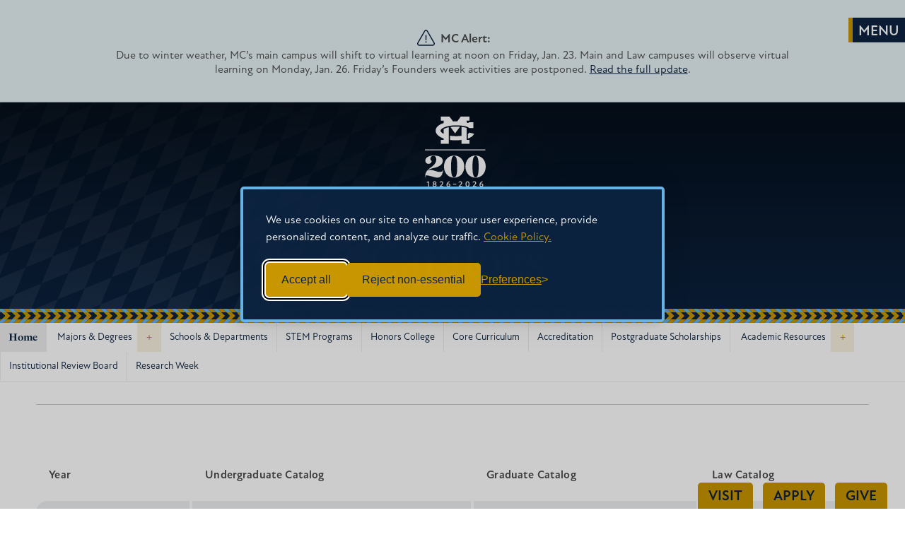

--- FILE ---
content_type: text/html; charset=UTF-8
request_url: https://www.mc.edu/academics/academic-resources/catalogs?catoid=47&poid=3693&returnto=2182
body_size: 8816
content:
<!doctype html>
<html lang="en">
<head>
  <meta charset="utf-8">
  <link rel="preconnect" href="https://use.typekit.net">
      <link rel="preconnect" href="https://mississippicollege-1ba9f.kxcdn.com">
    <link rel="dns-prefetch" href="https://67938918.global.siteimproveanalytics.io">
    <link rel="dns-prefetch" href="https://www.googletagmanager.com">
    <link rel="dns-prefetch" href="https://10164237.fls.doubleclick.net">
    <link rel="dns-prefetch" href="https://connect.facebook.net">
    <link rel="dns-prefetch" href="https://www.facebook.com">
    <link rel="dns-prefetch" href="https://px.ads.linkedin.com">
    <!-- <link rel="dns-prefetch" href="https://api.meritpages.com">-->
<script>
  // Initialize the dataLayer
  window.dataLayer = window.dataLayer || [];

  // Create the gtag function that pushes to the dataLayer
  function gtag() {
    dataLayer.push(arguments);
  }

  // Set consent defaults
  gtag('consent', 'default', {
    analytics_storage: localStorage.getItem('silktideCookieChoice_analytics') === 'true' ? 'granted' : 'denied',
    ad_storage: localStorage.getItem('silktideCookieChoice_marketing') === 'true' ? 'granted' : 'denied',
    ad_user_data: localStorage.getItem('silktideCookieChoice_marketing') === 'true' ? 'granted' : 'denied',
    ad_personalization: localStorage.getItem('silktideCookieChoice_marketing') === 'true' ? 'granted' : 'denied',
    functionality_storage: localStorage.getItem('silktideCookieChoice_necessary') === 'true' ? 'granted' : 'denied',
    security_storage: localStorage.getItem('silktideCookieChoice_necessary') === 'true' ? 'granted' : 'denied'
  });
</script> 
  <!-- Google Tag Manager -->
  <script>(function(w,d,s,l,i){w[l]=w[l]||[];w[l].push({'gtm.start':
  new Date().getTime(),event:'gtm.js'});var f=d.getElementsByTagName(s)[0],
  j=d.createElement(s),dl=l!='dataLayer'?'&l='+l:'';j.async=true;j.src=
  'https://www.googletagmanager.com/gtm.js?id='+i+dl;f.parentNode.insertBefore(j,f);
  })(window,document,'script','dataLayer','GTM-W3ZJ3F');</script>
  <!-- End Google Tag Manager -->
    
  <!-- Mobile Scaling -->
  <meta name="viewport" content="width=device-width, initial-scale=1.0, maximum-scale=5">
  <meta name="apple-mobile-web-app-capable" content="no" /> 
  <!-- /Mobile Scaling -->
  
  <!-- Style Sheets -->
  <link rel="stylesheet" href="https://mississippicollege-1ba9f.kxcdn.com/packages/mississippi_college/themes/mississippi_college_v2022/css/style.css?v=1264415406">
  
    
  <!--[if lte IE 9]>
  <link rel="stylesheet" type="text/css" href="https://mississippicollege-1ba9f.kxcdn.com/packages/mississippi_college/themes/mississippi_college_v2022/css/ie.css?v=1264415406" />
  <![endif]-->
  
    
    
    
    <!-- /Style Sheets -->
  
  <!-- Adobe Typekit Fonts -->
  <link rel="stylesheet" type="text/css" href="https://use.typekit.net/sxp4fzm.css">
  <!-- /Adobe Typekit Fonts -->

 <!-- Bookmark Icon -->

 <link rel="apple-touch-icon" sizes="180x180" href="https://mississippicollege-1ba9f.kxcdn.com/packages/mississippi_college/themes/mississippi_college_v2022/images/favicons/apple-touch-icon.png">
<link rel="icon" type="image/png" sizes="32x32" href="https://mississippicollege-1ba9f.kxcdn.com/packages/mississippi_college/themes/mississippi_college_v2022/images/favicons/favicon-32x32.png">
<link rel="icon" type="image/png" sizes="16x16" href="https://mississippicollege-1ba9f.kxcdn.com/packages/mississippi_college/themes/mississippi_college_v2022/images/favicons/favicon-16x16.png">
<link rel="manifest" href="https://mississippicollege-1ba9f.kxcdn.com/packages/mississippi_college/themes/mississippi_college_v2022/images/favicons/site.webmanifest">
<link rel="mask-icon" href="https://mississippicollege-1ba9f.kxcdn.com/packages/mississippi_college/themes/mississippi_college_v2022/images/favicons/safari-pinned-tab.svg" color="#0c2340">
<link rel="shortcut icon" href="https://mississippicollege-1ba9f.kxcdn.com/packages/mississippi_college/themes/mississippi_college_v2022/images/favicons/favicon.ico">
<meta name="msapplication-TileColor" content="#0c2340">
<meta name="msapplication-config" content="https://mississippicollege-1ba9f.kxcdn.com/packages/mississippi_college/themes/mississippi_college_v2022/images/favicons/browserconfig.xml">
<meta name="theme-color" content="#0c2340">

<!-- /Bookmark Icon -->
  
    <!-- Facebook Open Graph Tags -->
  <meta property="og:site_name" content="Academics"/>
  <meta property="og:title" content="Catalogs" />
  <meta property="og:description" content="" />
  <meta property="og:url" content="https://www.mc.edu/academics/academic-resources/catalogs" />
  <meta property="og:type" content="article" />
 
                    <meta property="og:image" content="https://mississippicollege-1ba9f.kxcdn.com/packages/mississippi_college/themes/mississippi_college_v2022/images/background.jpg" />
              <meta property="fb:app_id" content="811044549313275">
  <!-- /Facebook Open Graph Tags -->
  
  <!-- Twitter Card Tags -->
  <meta name="twitter:card" content="summary_large_image">
  <meta name="twitter:title" content="Catalogs">
  <meta name="twitter:description" content="">
                    <meta property="twitter:image" content="https://mississippicollege-1ba9f.kxcdn.com/packages/mississippi_college/themes/mississippi_college_v2022/images/background.jpg" />
              <!-- /Twitter Card Tags -->
  

  <!-- Concrete5 Header -->
  
<title>Catalogs | Academics | Mississippi College</title>

<meta http-equiv="content-type" content="text/html; charset=UTF-8"/>
<meta name="generator" content="Concrete CMS"/>
<link rel="canonical" href="https://www.mc.edu/academics/academic-resources/catalogs">
<script type="text/javascript">
    var CCM_DISPATCHER_FILENAME = "/academics/index.php";
    var CCM_CID = 164;
    var CCM_EDIT_MODE = false;
    var CCM_ARRANGE_MODE = false;
    var CCM_IMAGE_PATH = "/academics/concrete/images";
    var CCM_APPLICATION_URL = "https://www.mc.edu/academics";
    var CCM_REL = "/academics";
    var CCM_ACTIVE_LOCALE = "en_US";
    var CCM_USER_REGISTERED = false;
</script>

<script type="text/javascript" src="/academics/application/js/jquery.js?ccm_nocache=849e4c9538a36e74f07a18b85a77b0feedf6d1da"></script>
  <!-- /Concrete5 Header -->


    </head>
<body class=" full page has-alert   ">
    <!-- Google Tag Manager (noscript) -->
<noscript><iframe src="https://www.googletagmanager.com/ns.html?id=GTM-W3ZJ3F"
height="0" width="0" style="display:none;visibility:hidden"></iframe></noscript>
<!-- End Google Tag Manager (noscript) -->

<div class="ccm-page ccm-page-id-164 page-type-page page-template-full"> 


    <section class="notification header">
    <div class="container">
      <div class="alert-icon"><?xml version="1.0" encoding="iso-8859-1"?>
<!-- Generator: Adobe Illustrator 19.0.0, SVG Export Plug-In . SVG Version: 6.00 Build 0)  -->
<svg version="1.1" id="alert_icon" xmlns="http://www.w3.org/2000/svg" xmlns:xlink="http://www.w3.org/1999/xlink" x="0px" y="0px"
	 viewBox="0 0 512.001 512.001" style="enable-background:new 0 0 512.001 512.001;" xml:space="preserve">
	 <title>Alert</title>
<g>
	<g>
		<path d="M503.839,395.379l-195.7-338.962C297.257,37.569,277.766,26.315,256,26.315c-21.765,0-41.257,11.254-52.139,30.102
			L8.162,395.378c-10.883,18.85-10.883,41.356,0,60.205c10.883,18.849,30.373,30.102,52.139,30.102h391.398
			c21.765,0,41.256-11.254,52.14-30.101C514.722,436.734,514.722,414.228,503.839,395.379z M477.861,440.586
			c-5.461,9.458-15.241,15.104-26.162,15.104H60.301c-10.922,0-20.702-5.646-26.162-15.104c-5.46-9.458-5.46-20.75,0-30.208
			L229.84,71.416c5.46-9.458,15.24-15.104,26.161-15.104c10.92,0,20.701,5.646,26.161,15.104l195.7,338.962
			C483.321,419.836,483.321,431.128,477.861,440.586z"/>
	</g>
</g>
<g>
	<g>
		<rect x="241.001" y="176.01" width="29.996" height="149.982"/>
	</g>
</g>
<g>
	<g>
		<path d="M256,355.99c-11.027,0-19.998,8.971-19.998,19.998s8.971,19.998,19.998,19.998c11.026,0,19.998-8.971,19.998-19.998
			S267.027,355.99,256,355.99z"/>
	</g>
</g>
<g>
</g>
<g>
</g>
<g>
</g>
<g>
</g>
<g>
</g>
<g>
</g>
<g>
</g>
<g>
</g>
<g>
</g>
<g>
</g>
<g>
</g>
<g>
</g>
<g>
</g>
<g>
</g>
<g>
</g>
</svg>
</div>
      <strong>MC Alert:</strong> <p style="font-size:16px;line-height:20px;">Due to winter weather, MC’s main campus will shift to virtual learning at noon on Friday, Jan. 23. Main and Law campuses will observe virtual learning on Monday, Jan. 26. Friday’s Founders week activities are postponed. <a href="https://www.mc.edu/weather-alert">Read the full update</a>.</p>    </div>
  </section>
  
   <header class="main ">

          <a class="navskip" href="#main-content" tabindex="1" title="Skip to Main Content">Skip to main content</a>      
    

          <a class="navicon " href="#"  tabindex="3" title="Show Navigation"><span class="menu"></span></a> 
      
      
   
                        <div class="background  default " style="background-image:url('https://mississippicollege-1ba9f.kxcdn.com/packages/mississippi_college/themes/mississippi_college_v2022/images/diamond-background-grid-blue.svg');opacity:0.7;"></div>
        
        <div class="nav">
    

            <div class="main dark">
               <div id="mc-logo" class="bicentennial">
        <a href="//www.mc.edu" tabindex="1">
            <picture>
                <source media="(max-width: 900px)" srcset="https://mississippicollege-1ba9f.kxcdn.com/packages/mississippi_college/themes/mississippi_college_v2022/images/mc-200-mark.svg">
                <source media="(max-width: 1200px)" srcset="https://mississippicollege-1ba9f.kxcdn.com/packages/mississippi_college/themes/mississippi_college_v2022/images/mc-200-mark.svg">
                <source media="(max-width: 1400px)" srcset="https://mississippicollege-1ba9f.kxcdn.com/packages/mississippi_college/themes/mississippi_college_v2022/images/mc-200-mark.svg">
                <img src="https://mississippicollege-1ba9f.kxcdn.com/packages/mississippi_college/themes/mississippi_college_v2022/images/mc-200-mark.svg" alt="200 years of faith and academics at Mississippi College" />
            </picture>
        </a>
    </div>




                                <div class="title">
                                    <div class="eyebrow"><a href="https://www.mc.edu/academics">Academics</a></div>
                                    
                                      <h1 id="main-page-title normal">Catalogs</h1>
                                  </div>
                <div class="trim"></div>
                <div class="clear"></div>
                                </div><!--/nav.main-->
      

      
    </div><!--/div.nav-->
    
          
  </header>
    
      <nav class="nav-tabs">
       <ul>
      <li><a href="/visit/" class="track_link" data-cta="visit" data-location="floating">Visit</a></li>
      <li><a href="https://apply.mc.edu/" class="track_link" data-cta="apply" data-location="floating">Apply</a></li>
      <li><a href="https://www.mc.edu/give" class="track_link" data-cta="give" data-location="floating">Give</a></li>
</ul>
      
        </nav>
  
  		<main> 	<section class="main page-layout  pad hide-section-nav" id="main-content" aria-labelledby="main-page-title">
  	<section class="section_nav">
	      	        	  			
        	<nav class="menu site-navigation" aria-label="Academics Navigation">
          	<!--<button class="menu-closed" id="navigation-toggle" aria-expanded="false">Menu <span>Expand</span></button>-->            
            <header class="desktop-only">
			<p class="slim_nav_title"><strong><a href="https://www.mc.edu/academics">Home</a></strong></p>
              </header>
              <ul class="slimmenu"><li class=" nav-dropdown"><a href="https://www.mc.edu/academics/degrees" target="_self" class="nav-dropdown" data-submenu="submenu-161" data-button="button-toggle-161">Majors &amp; Degrees</a><ul class="" id="submenu-161"><li class=" nav-external-link"><a href="/academics/majors/undergraduate" target="_self" class="nav-external-link" data-submenu="submenu-233" data-button="button-toggle-233">Undergraduate</a></li><li class=" nav-external-link"><a href="/academics/majors/graduate" target="_self" class="nav-external-link" data-submenu="submenu-234" data-button="button-toggle-234">Graduate Degrees</a></li></ul></li><li class=" "><a href="https://www.mc.edu/academics/schools" target="_self" class="" data-submenu="submenu-159" data-button="button-toggle-159">Schools &amp; Departments</a></li><li class=" "><a href="https://www.mc.edu/academics/stem-programs" target="_self" class="" data-submenu="submenu-232" data-button="button-toggle-232">STEM Programs</a></li><li class=" nav-external-link"><a href="https://www.mc.edu/honors" target="_self" class="nav-external-link" data-submenu="submenu-215" data-button="button-toggle-215">Honors College</a></li><li class=" "><a href="https://www.mc.edu/academics/core-curriculum" target="_self" class="" data-submenu="submenu-160" data-button="button-toggle-160">Core Curriculum</a></li><li class=" "><a href="https://www.mc.edu/academics/accreditation" target="_self" class="" data-submenu="submenu-165" data-button="button-toggle-165">Accreditation</a></li><li class=" "><a href="https://www.mc.edu/academics/post-graduate-scholarships" target="_self" class="" data-submenu="submenu-231" data-button="button-toggle-231">Postgraduate Scholarships</a></li><li class=" nav-path-selected submenu-open nav-dropdown"><a href="https://www.mc.edu/academics/academic-resources" target="_self" class="nav-path-selected submenu-open nav-dropdown" data-submenu="submenu-235" data-button="button-toggle-235">Academic Resources</a><ul class="" id="submenu-235"><li class=" "><a href="https://www.mc.edu/academics/academic-resources/bookstore" target="_self" class="" data-submenu="submenu-171" data-button="button-toggle-171">Bookstore</a></li><li class=" "><a href="https://www.mc.edu/academics/academic-resources/tutoring" target="_self" class="" data-submenu="submenu-162" data-button="button-toggle-162">Tutoring</a></li><li class=" nav-selected nav-path-selected"><a href="https://www.mc.edu/academics/academic-resources/catalogs" target="_self" class="nav-selected nav-path-selected" data-submenu="submenu-164" data-button="button-toggle-164">Catalogs</a></li><li class=" "><a href="https://www.mc.edu/academics/academic-resources/clep" target="_self" class="" data-submenu="submenu-167" data-button="button-toggle-167">CLEP</a></li><li class=" "><a href="https://www.mc.edu/academics/academic-resources/advanced-placement-credit" target="_self" class="" data-submenu="submenu-236" data-button="button-toggle-236">Advanced Placement (AP) Credit</a></li><li class=" "><a href="https://www.mc.edu/academics/academic-resources/international-baccalaureate-credit" target="_self" class="" data-submenu="submenu-237" data-button="button-toggle-237">International Baccalaureate (IB) Credit</a></li></ul></li><li class=" nav-external-link"><a href="https://www.mc.edu/academics/irb" target="_blank" class="nav-external-link" data-submenu="submenu-279" data-button="button-toggle-279">Institutional Review Board</a></li><li class=" "><a href="https://www.mc.edu/academics/research-week" target="_self" class="" data-submenu="submenu-280" data-button="button-toggle-280">Research Week</a></li></ul>				            
          </nav>
                        	</section> <!--end subnavigation -->
	

					 
  	<div class="container ">
  	  
  	  		
  		<article class="content ">
      
                
    		
    		        
			          
                    
  				

    <hr/>


    <table>
	<tbody>
		<tr>
			<td>Year</td>
			<td>Undergraduate Catalog</td>
			<td>Graduate Catalog</td>
			<td>Law Catalog</td>
		</tr>
		<tr>
			<td>2025-2026</td>
			<td><a href="https://www.mc.edu/academics/download_file/view/22b58179-3e60-424e-a328-2176c2cc325c/164">Undergraduate Catalog</a></td>
			<td><a href="https://www.mc.edu/academics/download_file/view/3ddd6e06-56d7-4fa9-a989-091e5fdbedbb/164">Graduate Catalog</a></td>
			<td>Law Catalog</td>
		</tr>
		<tr>
			<td>2024-2025</td>
			<td><a href="https://www.mc.edu/academics/download_file/view/9182a5e3-3bfc-462b-ac95-cbe226fc8069/164">Undergraduate Catalog</a></td>
			<td><a href="https://drive.google.com/file/d/1wQF6-XLiPYLI2m1vUnj1ES0xQwc6w9z1/view?usp=drive_link">Graduate Catalog</a></td>
			<td><a href="http://law.mc.edu/academics/catalog-1">Law Catalog</a></td>
		</tr>
		<tr>
			<td>2023-2024</td>
			<td><a href="https://www.mc.edu/academics/download_file/view/87/164">Undergraduate Catalog</a></td>
			<td><a href="https://www.mc.edu/academics/download_file/view/86/164">Graduate Catalog</a></td>
			<td><a href="http://law.mc.edu/academics/catalog-1">Law Catalog</a></td>
		</tr>
		<tr>
			<td>2022-2023</td>
			<td>
			<p><a href="https://www.mc.edu/academics/download_file/view/84/164">Undergraduate Catalog</a></p>
			</td>
			<td><a href="https://www.mc.edu/academics/download_file/view/85/164">Graduate Catalog</a></td>
			<td>
			<p><a href="https://law.mc.edu/academics/catalog-1">Law Catalog</a></p>
			</td>
		</tr>
		<tr>
			<td>2021-2022</td>
			<td><a href="https://www.mc.edu/academics/download_file/view/76/164">Undergraduate Catalog</a></td>
			<td><a href="https://www.mc.edu/academics/download_file/view/58/164">Graduate Catalog</a></td>
			<td><a href="https://law.mc.edu/academics/catalog-1" target="_blank">Law Catalog</a></td>
		</tr>
		<tr>
			<td>2020-2021</td>
			<td><a href="https://www.mc.edu/academics/download_file/view/75/164">Undergraduate Catalog</a></td>
			<td><a href="https://www.mc.edu/academics/download_file/view/59/164">Graduate Catalog</a></td>
			<td><a href="https://law.mc.edu/academics/catalog-1" target="_blank">Law Catalog</a></td>
		</tr>
		<tr>
			<td>2019-2020</td>
			<td><a href="https://www.mc.edu/academics/download_file/view/38/164">Undergraduate Catalog</a></td>
			<td><a href="https://www.mc.edu/academics/download_file/view/57/164">Graduate Catalog</a></td>
			<td><a href="https://law.mc.edu/academics/catalog-1" target="_blank">Law Catalog</a></td>
		</tr>
		<tr>
			<td>2018-2019</td>
			<td><a href="https://www.mc.edu/academics/download_file/view/39/164">Undergraduate Catalog</a></td>
			<td><a href="https://www.mc.edu/academics/download_file/view/49/164">Graduate Catalog</a></td>
			<td>&nbsp;</td>
		</tr>
		<tr>
			<td>2017-2018</td>
			<td><a href="https://www.mc.edu/academics/download_file/view/40/164">Undergraduate Catalog</a></td>
			<td><a href="https://www.mc.edu/academics/download_file/view/50/164">Graduate Catalog</a></td>
			<td>&nbsp;</td>
		</tr>
		<tr>
			<td>2016-2017</td>
			<td><a href="https://www.mc.edu/academics/download_file/view/41/164">Undergraduate Catalog</a></td>
			<td><a href="https://www.mc.edu/academics/download_file/view/51/164">Graduate Catalog</a></td>
			<td>&nbsp;</td>
		</tr>
		<tr>
			<td>2015-2016</td>
			<td><a href="https://www.mc.edu/academics/download_file/view/42/164">Undergraduate Catalog</a></td>
			<td><a href="https://www.mc.edu/academics/download_file/view/52/164">Graduate Catalog</a></td>
			<td>&nbsp;</td>
		</tr>
		<tr>
			<td>2014-2015</td>
			<td><a href="https://www.mc.edu/academics/download_file/view/43/164">Undergraduate Catalog</a></td>
			<td><a href="https://www.mc.edu/academics/download_file/view/53/164">Graduate Catalog</a></td>
			<td>&nbsp;</td>
		</tr>
		<tr>
			<td>2013-2014</td>
			<td><a href="https://www.mc.edu/academics/download_file/view/44/164">Undergraduate Catalog</a></td>
			<td><a href="https://www.mc.edu/academics/download_file/view/54/164">Graduate Catalog</a></td>
			<td>&nbsp;</td>
		</tr>
		<tr>
			<td>2012-2013</td>
			<td><a href="https://www.mc.edu/academics/download_file/view/45/164">Undergraduate Catalog</a></td>
			<td><a href="https://www.mc.edu/academics/download_file/view/46/164">Graduate Catalog</a></td>
			<td>&nbsp;</td>
		</tr>
		<tr>
			<td>2011-2012</td>
			<td><a href="https://www.mc.edu/academics/download_file/view/74/164">Undergraduate Catalog</a></td>
			<td><a href="https://www.mc.edu/academics/download_file/view/30/164">Graduate Catalog</a></td>
			<td>&nbsp;</td>
		</tr>
		<tr>
			<td>2010-2011</td>
			<td>Undergraduate Catalog*</td>
			<td><a href="https://www.mc.edu/academics/download_file/view/29/164">Graduate Catalog</a></td>
			<td>&nbsp;</td>
		</tr>
		<tr>
			<td>2009-2010</td>
			<td><a href="https://www.mc.edu/academics/download_file/view/23/164">Undergraduate Catalog</a></td>
			<td><a href="https://www.mc.edu/academics/download_file/view/28/164">Graduate Catalog</a></td>
			<td>&nbsp;</td>
		</tr>
		<tr>
			<td>2008-2009</td>
			<td><a href="https://www.mc.edu/academics/download_file/view/22/164">Undergraduate Catalog</a></td>
			<td><a href="https://www.mc.edu/academics/download_file/view/27/164">Graduate Catalog</a></td>
			<td>&nbsp;</td>
		</tr>
		<tr>
			<td>2007-2008</td>
			<td><a href="https://www.mc.edu/academics/download_file/view/21/164">Undergraduate Catalog</a></td>
			<td><a href="https://www.mc.edu/academics/download_file/view/26/164">Graduate Catalog</a></td>
			<td>&nbsp;</td>
		</tr>
	</tbody>
</table>

<p><sup>*Only Avaliable as a archived printed catalog.&nbsp; Please contact the Office of the Registrar or the Library for information from this catalog.</sup></p>

				
								
								
								
				    		
    		      		                
            		
    		    		
    		  			
  			<div class="clear"></div>

			    		</article><!--/.content-->
 		
   	</div><!--/.container-->

	</section><!-- End #main -->
					  </main>
	      
  	
		
		
	  	<section class="contact" aria-label="Academics Contact Information">
    	<div class="links span-6">
      	<a href="https://www.mc.edu/academics">Academics Home</a>
      	      			  		
	</div>
    	<div class="social-media span-6">
		    	</div>
    	<div class="clear"></div>
  	</section>
  	
		
	<section class="bottom" aria-label="Footer Navigation">
	<div class="container">
		
	<div class="contact-info">		
			<p class="footer-logo"><a href="//www.mc.edu"><img src="https://mississippicollege-1ba9f.kxcdn.com/packages/mississippi_college/themes/mississippi_college_v2022/images/mc-200-blue.svg"  loading="lazy" alt="MC Bicentennial year logo 1826-2026" width="180" height="110"/></a></p>
		
	
	<p>200 S. Capitol Street, Clinton, MS 39056<br>
601.925.3000</p>
<ul id="social-links">
					<li class="facebook"><a href="https://fb.me/mississippicollege" onclick="ga('send', 'event', 'social_nav', 'facebook');"><span>Facebook</span></a></li><!--
					--><li class="instagram"><a href="https://instagram.com/misscollege" onclick="ga('send', 'event', 'social_nav', 'instagram');"><span>Instagram</span></a></li><!--
					--><li class="linkedin"><a href="https://www.linkedin.com/school/mississippi-college/" onclick="ga('send', 'event', 'social_nav', 'linkedin');"><span>LinkedIn</span></a></li>
				</ul>
    </div><!-- end .contact-info -->

	<div class="the-links">
			<nav class="footer-quick-links" aria-label="Footer Site Navigation">
				<div  style="font-size: 1.25rem; color: #555;font-weight: 700;margin-bottom: 1rem; text-transform:uppercase;">Important Information</div>
				<ul>
<li><a href="//www.mc.edu/mcalert/">MC Alert</a></li>
<li><a href="//www.mc.edu/offices/safety/">Public Safety</a></li>
<li><a href="//www.mc.edu/students/student-experience-policies">Student Policies & Procedures</a></li>
<li><a href="//www.mc.edu/offices/mental-health-services/">Mental Health Services</a></li>
<li><a href="//www.mc.edu/offices/accessibility-services/">Accessibility Services</a></li>
<li><a href="//www.mc.edu/students/student-experience-policies/report-incident">Report An Incident</a></li>
<li><a href="#" id="cookie-settings-link">Cookie Settings</a></li>
	</ul>
				<div class="clear"></div>
			</nav> <!-- end nav.footer-quick-links -->

</div> <!-- end the-links -->
<div class="mc-family-links">
	<div  style="font-size: 1.25rem; color: #555;font-weight: 700;margin-bottom: 1rem; text-transform:uppercase;">The MC Family</div>
	<div class="grid">
							<div class="footer-photo-link">
			<a href="https://www.mc.edu/beacon" target="_blank">
				<div class="background"> <img src="https://mississippicollege-1ba9f.kxcdn.com/beacon/application/files/thumbnails/thumb_800/2417/5440/9929/Storytelling001_copy.jpg" alt="From MC to the Silver Screen" loading="lazy" width="2000" height="2000">
			</div>	<p>Beacon Magazine</p>
			</a>
</div> <!-- end footer-photo-link -->
		<div class="footer-photo-link">
			<a href="//www.mc.edu/offices/giving/">
				<div class="background"><img src="https://mississippicollege-1ba9f.kxcdn.com/packages/mississippi_college/themes/mississippi_college_v2022/images/mc_foundation.jpg"  loading="lazy"  alt="MC Foundation Link" /></div>
				<p>MC Foundation</p>
			</a>
		</div> <!-- end footer-photo-link -->
		</div> <!-- end div.grid -->
</div><!-- end .mc-family-links -->
</div><!-- end .container -->
		<footer>	
				<ul class="shortcuts">
					<li><a href="//www.mc.edu/privacy">Privacy Statement</a></li>
					<li><a href="//www.mc.edu/offices/human-resources/employment">Employment</a></li>
					<li><a href="//www.mc.edu/disclosure/">Consumer Information and Federal Disclosures</a></li>
					<li><a href="//www.mc.edu/about/institutional-data">Institutional Data</a></li>
					<li><a href="//www.mc.edu/title-ix">Title IX</a></li>
					<li><a href="//www.mc.edu/mcalert/coronavirus/mcares/institutional-portion-quarterly-report">HEERF Compliance</a></li>
					<li><a href="//www.mc.edu/contact">Contact</a></li>
					<!-- <li><a href="https://www.mc.edu/give">Give</a></li> -->
				</ul>
				<ul class="shortcuts" style="padding-top:0;">
				<li><a href="//www.mc.edu/copyright">&copy; 2026 Mississippi College</a></li>
		</ul>
				<div class="clear"></div>
		</footer>
		
	</section> <!-- end section.bottom Footer Navigation -->
	<nav id="mainNavigation" class="full" aria-label="Mississippi College Site Navigation">
<div class="background"></div>

<div class="main-nav-links-container"  tabindex="1">
<div class="mymc"><a href="https://my.mc.edu">MyMC</a></div>
	<div class="search-bar nav-search">
	<form method="get" action="//www.mc.edu/search" autocomplete="off"><!--
          --><input tabindex="9" type="text" name="q" id="search" placeholder="Find What You’re Looking For at MC…" autocomplete="off" />
              <input type="hidden" name="cx" value="008585851456071546998:m-m_8upyml8" />
              <input type="hidden" name="cof" value="FORID:11" />
              <input type="hidden" name="ie" value="UTF-8" />
              <input type="submit" value="Submit" style="display:none" />
              <div id="suggestions"></div>
            </form>
	</div>
	<div class="accordion-container main-links">
		<div class="block accordion">
		<div class="accordion-title">
				<button aria-expanded="false" class="accordion-trigger" aria-controls="academics-content" id="academics-title">
					<span class="accordion-icon"></span>
					Academics
				</button>
</div>
				<div class="accordion-content" id="academics-content" role="region" aria-labelledby="academics-title" hidden="hidden">
					<ul class="nav">
					<li><a href="//www.mc.edu/academics/majors/undergraduate">Undergraduate Degrees</a></li>
					<li><a href="//www.mc.edu/academics/majors/graduate">Graduate Degrees</a></li>
					<li><a href="https://law.mc.edu/admissions">Law School</a></li>
					<li><a href="//www.mc.edu/academics/schools">Schools &amp; Departments</a></li>
					<li><a href="//www.mc.edu/honors/">Honors College</a></li>
					<li><a href="//www.mc.edu/academics/stem-programs">STEM Programs</a></li>
					<li><a href="//www.mc.edu/academics/abroad/">Study Abroad</a></li>
					<li><a href="//www.mc.edu/academics/catalogs">Catalog</a></li>
					<li><a href="//www.mc.edu/provost">Provost</a></li>
					<li><a href="//www.mc.edu/offices/registrar/">Registrar</a></li>
					<li><a href="//www.mc.edu/offices/registrar/registration-information/calendar/">Academic Calendar</a></li>
					<li><a href="//www.mc.edu/academics/">More From Academics</a></li>
					</ul>
				</div> <!-- close accordion content -->
		</div>  <!-- close accordion block -->

		<div class="block accordion">
		<div class="accordion-title">
				<button aria-expanded="false" class="accordion-trigger" aria-controls="admissions-content" id="admissions-title">
					<span class="accordion-icon"></span>
					Admissions &amp; Aid
				</button>
			</div>
				<div class="accordion-content" id="admissions-content" role="region" aria-labelledby="admissions-title" hidden="hidden">
					<ul class="nav">
					<li><a href="//www.mc.edu/admissions/why-mc/">Why MC?</a></li>
					<li><a href="//www.mc.edu/admissions/undergraduate/">Undergraduate Admissions</a></li>
					<li><a href="//www.mc.edu/admissions/graduate">Graduate Admissions</a></li>
					<li><a href="https://law.mc.edu/admissions">Law School Admissions</a></li>
					<li><a href="//www.mc.edu/online">Online</a></li>
					<li><a href="//www.mc.edu/military/">Military</a></li>
					<li><a href="//www.mc.edu/international/">International</a></li>
					<li><a href="//www.mc.edu/offices/business/">Business Office</a></li>
					<li><a href="//www.mc.edu/offices/financial-aid/">Financial Aid</a></li>
					<li><a href="//www.mc.edu/offices/business/tuition-and-fees/">Tuition &amp; Fees</a></li>
					<li><a href="https://transfers.mc.edu" target="_blank">Transfer Credit Calculator</a></li>
					<li><a href="//www.mc.edu/admissions/">More From Admissions & Aid</a></li>
					</ul>
				</div> <!-- close accordion content -->
		</div>  <!-- close accordion block -->

		<div class="block accordion">
		<div class="accordion-title">
				<button aria-expanded="false" class="accordion-trigger" aria-controls="student-content" id="student-title">
					<span class="accordion-icon"></span>
					Student Life
				</button>
			</div>
				<div class="accordion-content" id="student-content" role="region" aria-labelledby="student-title" hidden="hidden">
					<ul class="nav">
					<li><a href="//www.mc.edu/student-life/">Life at MC</a></li>
					<li><a href="//www.mc.edu/students/policies/">Student Engagement</a></li>
					<li><a href="//www.mc.edu/offices/residence-life/">Residence Life</a></li>
					<li><a href="//www.mc.edu/students/clubs">Clubs &amp; Tribes</a></li>
					<li><a href="//www.mc.edu/students/christian">Christian Life</a></li>
					<li><a href="//www.mc.edu/students/policies/events-activities/">Events</a></li>
					<li><a href="//www.mc.edu/students/policies/student-organizations">Student Organizations</a></li>
					<li><a href="//www.mc.edu/students/policies/intramurals-and-recreation">Intramural Sports</a></li>
					<li><a href="//www.mc.edu/career">Career Services</a></li>
					<li><a href="//www.mc.edu/offices/mental-health-services/">Mental Health Services</a></li>
					<li><a href="//www.mc.edu/offices/accessibility-services">Accessibility Services</a></li>
					<li><a href="//www.mc.edu/success">Student Success</a></li>
					<li><a href="//www.mc.edu/students/">More About Student Life</a></li>
					</ul>
				</div> <!-- close accordion content -->
		</div>  <!-- close accordion block -->

		<div class="block accordion">
		<div class="accordion-title">
				<button aria-expanded="false" class="accordion-trigger" aria-controls="about-content" id="about-title">
					<span class="accordion-icon"></span>
					About MC
				</button>
			</div>
				<div class="accordion-content" id="about-content" role="region" aria-labelledby="about-title" hidden="hidden">
					<ul class="nav">
					<li><a href="//www.mc.edu/about/glance">MC at a Glance</a></li>
      	  <li><a href="//www.mc.edu/about/mission">Vision &amp; Mission</a></li>
      	  <li><a href="//www.mc.edu/about/values">Core Values</a></li>
      	  <li><a href="//www.mc.edu/about/choctaws">Choctaw Connection</a></li>
      	  <li><a href="//www.mc.edu/about/history">History</a></li>
      	  <li><a href="//www.mc.edu/about/leadership">University Leadership</a></li>
      	  <li><a href="//www.mc.edu/about/rankings">Rankings</a></li>
      	  <li><a href="//www.mc.edu/news">News</a></li>
					<li><a href="//www.mc.edu/about/">More About MC</a></li>
					</ul>
				</div> <!-- close accordion content -->
		</div>  <!-- close accordion block -->

		<div class="block accordion">
		<div class="accordion-title">
				<button aria-expanded="false" class="accordion-trigger" aria-controls="athletics-content" id="athletics-title">
					<span class="accordion-icon"></span>
					Athletics
				</button>
			</div>
				<div class="accordion-content" id="athletics-content" role="region" aria-labelledby="athletics-title" hidden="hidden">
					<ul class="nav">
					<li><a href="https://gochoctaws.com">Choctaw Athletics</a></li>
			<li><a href="https://www.gochoctaws.com/sports/2020/11/16/hometown-ticketing.aspx">Tickets</a></li>
      	  <li><a href="https://www.gochoctaws.com/archives.aspx">Athletic News</a></li>
      	  <li><a href="//www.mc.edu/parents/tailgating">Tailgating</a></li>
      	  <li><a href="//www.mc.edu/outdoorclubs">Outdoor Clubs</a></li>
					</ul>
				</div> <!-- close accordion content -->
		</div>  <!-- close accordion block -->


</div> <!-- close accordion container-->
	
<div class="info-for"><div class="helpful-links">
	<div class="title">INFORMATION FOR</div>
	<ul class="nav">
	<!--<li><a href="//www.mc.edu/students/policies/programs/first-year-experience">New MC Students</a></li>-->
	<li><a href="//www.mc.edu/students/current-students">Current MC Students</a></li>
	<li><a href="//www.mc.edu/parents/">Parents &amp; Families</a></li>
	<li><a href="//www.mc.edu/faculty-staff/">Faculty &amp; Staff</a></li>
	<li><a href="https://alumni.mc.edu">Alumni</a></li>
	</ul>
</div> <!-- close Helpful Links -->
<div class="buttons"><p><a href="https://apply.mc.edu/inquire" style="color:#0c2340;">Request Information</a></p></div>

</div> <!-- close info-for -->
	  	<div class="footer around-mc">
		<div class="title">Around MC</div>
    	<ul class="quicklinks" tabindex="0">
		<li><a href="//www.mc.edu/news">News &amp; Events</a></li>
		<li><a href="//www.mc.edu/offices/registrar/registration">Calendars and Schedules</a></li>
		<li><a href="//www.mc.edu/visit/map">Campus Maps</a></li>
		<li><a href="//www.mc.edu/contact">Offices &amp; Departments</a></li>
		<li><a href="//www.mc.edu/academics/catalogs/">Academic Catalogs</a></li>
		<li><a href="//www.mc.edu/faculty/directory">Faculty Directory</a></li>
		<li><a href="https://www.mc.edu/offices/food/">Campus Dining</a></li>
	<li><a href="//www.mc.edu/bookstore">Bookstore</a></li>
	<li><a href="https://library.mc.edu/">Library</a></li>

	</ul>

			
</div>
</div>  <!-- close main-links -->


</nav>	
		<section class="overlay overlay-main" id="mcalertstatus">
		<a href="#" class="close overlay-trigger" data-target="#mcalertstatus"  aria-label="Close Alert Overlay">
			<svg version="1.1" id="Layer_1" xmlns="http://www.w3.org/2000/svg" xmlns:xlink="http://www.w3.org/1999/xlink" x="0px" y="0px" viewBox="0 0 250 250" enable-background="new 0 0 250 250" xml:space="preserve">
				<g id="_x37_09-plus_x40_2x.png">
					<g>
						<path fill="#fff" d="M134.1,124.9L248.2,10.8c2.4-2.4,2.4-6.4,0-8.8c-2.4-2.4-6.4-2.4-8.8,0L125.3,116.1L11.3,2.1c-2.4-2.4-6.4-2.4-8.8,0c-2.4,2.4-2.4,6.4,0,8.8l114.1,114.1L2.5,239c-2.4,2.4-2.4,6.4,0,8.8c2.4,2.4,6.4,2.4,8.8,0l114.1-114.1l114.1,114.1c2.4,2.4,6.4,2.4,8.8,0c2.4-2.4,2.4-6.4,0-8.8L134.1,124.9z"/>
					</g>
				</g>
			</svg>
		</a>
		<article>
			<h2>MC Alert</h2>
			<hr />
			<p><p style="font-size:16px;line-height:20px;">Due to winter weather, MC’s main campus will shift to virtual learning at noon on Friday, Jan. 23. Main and Law campuses will observe virtual learning on Monday, Jan. 26. Friday’s Founders week activities are postponed. <a href="https://www.mc.edu/weather-alert">Read the full update</a>.</p></p>
			<div class="button">
				<p>
					<a href="/alert">MC Alert</a>
				</p>
			</div>
		</article>
	</section>
	
	

</div><!--/.ccm-page ccm-page-id-164 page-type-page page-template-full-->
	
<!--Concrete5 Footer-->
<!--/Concrete5 Footer-->

<!--Custom JavaScript-->
<script src="https://mississippicollege-1ba9f.kxcdn.com/packages/mississippi_college/themes/mississippi_college_v2022/js/scripts.js?v=1264415406"></script>
<script src="https://mississippicollege-1ba9f.kxcdn.com/packages/mississippi_college/themes/mississippi_college_v2022/js/main.js?v=1264415406"></script>

<!--[if lte IE 9]>
<script src="https://mississippicollege-1ba9f.kxcdn.com/packages/mississippi_college/themes/mississippi_college_v2022/js/plugins/jquery.placeholder.min.js?v=1264415406"></script>
<script src="https://mississippicollege-1ba9f.kxcdn.com/packages/mississippi_college/themes/mississippi_college_v2022/js/plugins/ie-search.js?v=1264415406"></script>
<![endif]-->

<script src="https://mississippicollege-1ba9f.kxcdn.com/packages/mississippi_college/themes/mississippi_college_v2022/js/sub.js?v=1264415406"></script>

    

<script type="text/javascript">
/*<![CDATA[*/
(function() {
    var sz = document.createElement('script'); sz.type = 'text/javascript'; sz.async = true;
    sz.src = '//siteimproveanalytics.com/js/siteanalyze_67938918.js';
    var s = document.getElementsByTagName('script')[0]; s.parentNode.insertBefore(sz, s);
})();
/*]]>*/
</script>
<!--/Custom JavaScript-->

<!--Rendered in 0.185 seconds-->	
</body>
</html>

--- FILE ---
content_type: text/html; charset=UTF-8
request_url: https://www.mc.edu/faculty/api/faculty/getCache
body_size: 54104
content:
[
    {
        "hide_from_directory_listing": null,
        "username": "kacklin",
        "first_name": "Kayla",
        "last_name": "Acklin",
        "title": "Assistant Professor and Chair",
        "degree_suffix": null,
        "department": "Counseling",
        "secondary_department": null,
        "secondary_title": null,
        "email": "kacklin@mc.edu",
        "phone": "601.925.7397",
        "office": "Lowrey 112",
        "avatar": "https:\/\/mississippicollege-1ba9f.kxcdn.com\/faculty\/application\/files\/avatars\/469.jpg",
        "bio": null,
        "academia": null,
        "researchgate": null,
        "ssrnp": null,
        "expertise": null,
        "homepage": "https:\/\/www.mc.edu\/faculty\/u\/kacklin",
        "degrees": [
            {
                "udID": "1091",
                "uID": "469",
                "degree": "B.S.",
                "area": "Human Development and Family Studies",
                "institution": "Auburn University"
            },
            {
                "udID": "1092",
                "uID": "469",
                "degree": "M.Ed.",
                "area": "Clinical Mental Health Counseling",
                "institution": "Auburn University"
            },
            {
                "udID": "1093",
                "uID": "469",
                "degree": "Ph.D.",
                "area": "Counselor Education and Supervision",
                "institution": "Duquesne University"
            }
        ]
    },
    {
        "hide_from_directory_listing": null,
        "username": "jpanders",
        "first_name": "John",
        "last_name": "Anderson",
        "title": "Dean and Henry Vaughan Watkins and Selby Watkins McRae Professor of Law",
        "degree_suffix": null,
        "department": "School of Law",
        "secondary_department": null,
        "secondary_title": null,
        "email": "jpanders@mc.edu",
        "phone": "601.925.7157",
        "office": "School of Law 404",
        "avatar": "https:\/\/mississippicollege-1ba9f.kxcdn.com\/faculty\/application\/files\/avatars\/339.jpg",
        "bio": "<p>Dean Anderson&#39;s scholarship focuses on securities enforcement, white-collar crime, and intersections of law and philosophy (e.g., business ethics, constitutionalism, problems of pluralism, and human rights). His recent articles address the law and ethics of insider trading, the problem of how to build a just and enduring constitutional order in the face of increasing religious and cultural pluralism, and the theoretical underpinnings of our international human rights regime. He has been published in leading peer-reviewed journals (e.g., Law &amp; Philosophy, Journal of Law and Religion, and Contemporary Pragmatism) and in top law journals (most recently in the Georgetown Law Journal Online, Journal of Corporation Law, Virginia Law &amp; Business Review, Washington University Journal of Law &amp; Policy, Temple Law Review, Utah Law Review, and University of Miami Law Review). Professor Anderson recently published a book with Cambridge University Press, Insider Trading: Law Ethics and Reform. He is a frequent contributor to the Columbia Law School Blue Sky Blog, and an editor of the Business Law Professor Blog. Professor Anderson teaches Business Associations, Contracts, Constitutional Law, Comparative Constitutional Law, Evidence, International Human Rights, Jurisprudence, Securities Regulation, and White Collar Crime. He has won numerous teaching awards and was most recently voted Law School Professor of the Year for 2021-2022, and Mississippi College Distinguished Professor of the Year for 2018-2019.<\/p>\r\n",
        "cv": "https:\/\/www.mc.edu\/faculty\/application\/files\/3517\/2286\/1854\/Anderson_CV-7-3-2024.pdf",
        "academia": "https:\/\/mc.academia.edu\/JohnPAnderson",
        "researchgate": null,
        "ssrnp": "http:\/\/papers.ssrn.com\/sol3\/cf_dev\/AbsByAuth.cfm?per_id=1898751",
        "homepage": "https:\/\/www.mc.edu\/faculty\/u\/jpanders",
        "degrees": [
            "J.D., University of Virginia School of Law \r",
            "Ph.D., Philosophy, University of Virginia \r",
            "M.A., Philosophy, University of Virginia \r",
            "B.A., Philosophy, University of California at Berkeley"
        ],
        "expertise": [
            "Business Associations",
            "Constitutional Law",
            "Contracts",
            "Comparative Constitutional Law",
            "Evidence",
            "Human Rights",
            "Insider Trading Law",
            "Jurisprudence & Philosophy of Law",
            "Securities Enforcement",
            "White Collar Criminal Law"
        ]
    },
    {
        "hide_from_directory_listing": null,
        "username": "antizzo",
        "first_name": "Glenn",
        "last_name": "Antizzo",
        "title": "Professor",
        "degree_suffix": null,
        "department": "History and Political Science",
        "secondary_department": "",
        "secondary_title": "",
        "email": "antizzo@mc.edu",
        "phone": "601.925.3973",
        "office": "Jennings Hall 201",
        "avatar": "https:\/\/mississippicollege-1ba9f.kxcdn.com\/faculty\/application\/files\/avatars\/173.jpg",
        "bio": "Dr. Glenn J. Antizzo is a Professor in the Department of History and Political Science. Dr. Antizzo joined MC\u2019s faculty in 2010 and currently teaches International Relations, Comparative Governments, Military Intervention, Southern Politics, and American National Government. His areas of expertise are international relations and comparative politics. \r\n\r\nDr. Antizzo has been recognized on numerous occasions including Outstanding Professor of the Year, Presidential Award for Teaching Excellence, and a finalist for the MC Distinguished Professor of the Year. \r\n\r\nDr. Antizzo has served as Chair and Co-Chair of the Department of History and Political Science and currently attends Holy Savior Roman Catholic Church in Clinton. \r\n\r\nOriginally from Port Jefferson, NY, Dr. Antizzo found Mississippi as his home. Every Summer, Dr. Antizzo takes a month-long trip to a different region of the U.S. He has been to 48 states and hopes to make 50 soon. He has a black cat named \"Lady.\"   \r\n",
        "academia": null,
        "researchgate": null,
        "ssrnp": null,
        "expertise": null,
        "homepage": "https:\/\/www.mc.edu\/faculty\/u\/antizzo",
        "degrees": [
            {
                "udID": "34",
                "uID": "173",
                "degree": "A.B.",
                "institution": "Cornell University"
            },
            {
                "udID": "35",
                "uID": "173",
                "degree": "M.A.",
                "institution": "University of Georgia"
            },
            {
                "udID": "36",
                "uID": "173",
                "degree": "Ph.D.",
                "institution": "Louisiana State University"
            }
        ]
    },
    {
        "hide_from_directory_listing": null,
        "username": "arthur",
        "first_name": "Tammy",
        "last_name": "Arthur",
        "title": "Professor of Management",
        "degree_suffix": null,
        "department": "School of Business",
        "secondary_department": "",
        "secondary_title": "",
        "email": "arthur@mc.edu",
        "phone": "601.925.3414",
        "office": "Self 201-D",
        "avatar": "https:\/\/mississippicollege-1ba9f.kxcdn.com\/faculty\/application\/files\/avatars\/67.jpg",
        "bio": "Dr. Tammy Yates Arthur is a Professor of Management in the School of Business. She joined the MC family in 2005 and currently teaches Management Information Systems, Principles of Entrepreneurship, and Entrepreneurial Mindset. \r\n\r\nDr. Arthur worked for BellSouth Telecommunications as a computer systems analyst for almost ten years. During this time, she and her family launched a small business specializing in accounting and point-of-sale software service and support.\r\n\r\nDr. Arthur has years of experience in the fields of information systems and entrepreneurship in academia as well as industry. Her research interests include ethical decision making, entrepreneurial intent, and sustainable social enterprise.\r\n\r\nCurrently, Dr. Arthur attends Brandon First United Methodist Church and is on the board of the Celtic Heritage Society. ",
        "academia": null,
        "researchgate": null,
        "ssrnp": null,
        "expertise": null,
        "homepage": "https:\/\/www.mc.edu\/faculty\/u\/arthur",
        "degrees": [
            {
                "udID": "37",
                "uID": "67",
                "degree": "B.S.",
                "institution": "University of Southern Mississippi"
            },
            {
                "udID": "38",
                "uID": "67",
                "degree": "M.B.A.",
                "institution": "Millsaps College"
            },
            {
                "udID": "39",
                "uID": "67",
                "degree": "Ph.D.",
                "institution": "Mississippi State University"
            }
        ]
    },
    {
        "hide_from_directory_listing": null,
        "username": "vbailey",
        "first_name": "Valerie",
        "last_name": "Bailey",
        "title": "Instructor",
        "degree_suffix": null,
        "department": "School of Nursing",
        "secondary_department": null,
        "secondary_title": null,
        "email": "vbailey@mc.edu",
        "phone": "601.925.3946",
        "office": "Cockroft 125",
        "avatar": "https:\/\/mississippicollege-1ba9f.kxcdn.com\/faculty\/application\/files\/avatars\/473.jpg",
        "bio": null,
        "academia": null,
        "researchgate": null,
        "ssrnp": null,
        "expertise": null,
        "homepage": "https:\/\/www.mc.edu\/faculty\/u\/vbailey",
        "degrees": []
    },
    {
        "hide_from_directory_listing": null,
        "username": "bailey",
        "first_name": "J. Clinton",
        "last_name": "Bailey, II",
        "title": "Associate Professor and Chair",
        "degree_suffix": null,
        "department": "Chemistry and Biochemistry",
        "secondary_department": "",
        "secondary_title": "",
        "email": "bailey@mc.edu",
        "phone": "601.925.3338",
        "office": "MCC 416",
        "avatar": "https:\/\/mississippicollege-1ba9f.kxcdn.com\/faculty\/application\/files\/avatars\/142.jpg",
        "bio": "Dr. J. Clinton Bailey, II is an Associate Professor and Chair in the Department of Chemistry and Biochemistry. Dr. Bailey joined MC\u2019s faculty in 1999 and currently teaches Integrated Chemical Principles, Macromolecules, Metabolism, and Bioanalytical\/Biophysical Chemistry Labs. \r\n\r\nDr. Bailey was awarded the Carol C. West Faculty Advocate Award in 2015. He is also an Eagle Scout with Troop 74. \r\n\r\nDr. Bailey attends First Baptist Church in Clinton. He enjoys breeding and raising tropical fish and collecting coins. ",
        "academia": null,
        "researchgate": null,
        "ssrnp": null,
        "expertise": null,
        "homepage": "https:\/\/www.mc.edu\/faculty\/u\/bailey",
        "degrees": [
            {
                "udID": "6",
                "uID": "142",
                "degree": "B.S.",
                "institution": "Mississippi College"
            },
            {
                "udID": "40",
                "uID": "142",
                "degree": "Ph.D.",
                "institution": "University of Southern Mississippi"
            },
            {
                "udID": "41",
                "uID": "142",
                "degree": "Post-doctoral Fellowship",
                "area": "Molecular Biology",
                "institution": "University of Missouri at Columbia"
            }
        ]
    },
    {
        "hide_from_directory_listing": null,
        "username": "sbaldwin",
        "first_name": "Stan",
        "last_name": "Baldwin",
        "title": "Dean",
        "degree_suffix": null,
        "department": "School of Science and Mathematics",
        "secondary_department": "",
        "secondary_title": "",
        "email": "sbaldwin@mc.edu",
        "phone": "601.925.3321",
        "office": "Medical Sciences Building, Room 220",
        "avatar": "https:\/\/mississippicollege-1ba9f.kxcdn.com\/faculty\/application\/files\/avatars\/203.jpg",
        "bio": "Dr. Stan Baldwin is Dean of the School of Science and Mathematics. Dr. Baldwin joined MC\u2019s faculty in 1999 and currently teaches Human Neuroanatomy and Medical Physiology in the Department of Biology. ",
        "academia": null,
        "researchgate": null,
        "ssrnp": null,
        "expertise": null,
        "homepage": "https:\/\/www.mc.edu\/faculty\/u\/sbaldwin",
        "degrees": [
            {
                "udID": "42",
                "uID": "203",
                "degree": "B.S.",
                "institution": "Asbury College"
            },
            {
                "udID": "43",
                "uID": "203",
                "degree": "M.Div.",
                "institution": "Asbury Theological Seminary"
            },
            {
                "udID": "44",
                "uID": "203",
                "degree": "M.A.",
                "institution": "University of Kentucky"
            },
            {
                "udID": "45",
                "uID": "203",
                "degree": "Ph.D.",
                "institution": "University of Kentucky College of Medicine"
            },
            {
                "udID": "46",
                "uID": "203",
                "degree": "Post-doctoral Research",
                "institution": "Ohio State University College of Medicine"
            }
        ]
    },
    {
        "hide_from_directory_listing": null,
        "username": "babarlow",
        "first_name": "Beth",
        "last_name": "Barlow",
        "title": "Professor and Chair",
        "degree_suffix": "Ph.D.",
        "department": "Biological Sciences",
        "secondary_department": "Physician Assistant Studies",
        "secondary_title": "",
        "email": "babarlow@mc.edu",
        "phone": "601.925.3972",
        "office": "Hederman 104",
        "avatar": "https:\/\/mississippicollege-1ba9f.kxcdn.com\/faculty\/application\/files\/avatars\/265.jpg",
        "bio": "Dr. Beth Barlow is a Professor and the Chair of the Biology Department. Dr. Barlow joined MC\u2019s faculty in 1999 and currently teaches Gross Anatomy and Embryology. She also supervises student teachers in Biology and Chemistry.",
        "academia": null,
        "researchgate": null,
        "ssrnp": null,
        "expertise": null,
        "homepage": "https:\/\/www.mc.edu\/faculty\/u\/babarlow",
        "degrees": [
            {
                "udID": "231",
                "uID": "265",
                "degree": "B.S.",
                "institution": "University of Southern Mississippi"
            },
            {
                "udID": "232",
                "uID": "265",
                "degree": "M.C.S.",
                "institution": "Mississippi College"
            },
            {
                "udID": "857",
                "uID": "265",
                "degree": "M.S.",
                "area": "Medical Science",
                "institution": "Mississippi College"
            },
            {
                "udID": "1103",
                "uID": "265",
                "degree": "Ph.D.",
                "institution": "University of Southern Mississippi "
            }
        ]
    },
    {
        "hide_from_directory_listing": null,
        "username": "mbbeauchamp",
        "first_name": "Michelle",
        "last_name": "Beauchamp",
        "title": "Professor of Marketing",
        "degree_suffix": null,
        "department": "School of Business",
        "secondary_department": "",
        "secondary_title": "",
        "email": "mbbeauchamp@mc.edu",
        "phone": "601.925.3419",
        "office": "Self 200B",
        "avatar": "https:\/\/mississippicollege-1ba9f.kxcdn.com\/faculty\/application\/files\/avatars\/321.jpg",
        "bio": "",
        "academia": null,
        "researchgate": null,
        "ssrnp": null,
        "expertise": null,
        "homepage": "https:\/\/www.mc.edu\/faculty\/u\/mbbeauchamp",
        "degrees": [
            {
                "udID": "715",
                "uID": "321",
                "degree": "B.S.",
                "institution": "Nicholls State University"
            },
            {
                "udID": "716",
                "uID": "321",
                "degree": "M.B.A.",
                "institution": "Nicholls State University"
            },
            {
                "udID": "717",
                "uID": "321",
                "degree": "Ph.D.",
                "institution": "Mississippi State University"
            }
        ]
    },
    {
        "hide_from_directory_listing": null,
        "username": "cfbeauchamp",
        "first_name": "Chuck",
        "last_name": "Beauchamp",
        "title": "Professor of Finance",
        "degree_suffix": null,
        "department": "School of Business",
        "secondary_department": "",
        "secondary_title": "",
        "email": "cfbeauchamp@mc.edu",
        "phone": "601.925.7895",
        "office": "MCC 419",
        "avatar": "https:\/\/mississippicollege-1ba9f.kxcdn.com\/faculty\/application\/files\/avatars\/320.jpg",
        "bio": "Dr. Charles \"Chuck\" Beauchamp is an Assistant Professor of Finance in the School of Business. Dr. Beauchamp joined MC\u2019s faculty in 2016 and currently teaches Business Finance, Financial Modeling, and Short-Term Financial Management. His area of expertise is business demographics.\r\n\r\nDr. Beauchamp attends Saint Francis of Assisi Catholic Church in Madison.  ",
        "academia": null,
        "researchgate": null,
        "ssrnp": null,
        "expertise": null,
        "homepage": "https:\/\/www.mc.edu\/faculty\/u\/cfbeauchamp",
        "degrees": [
            {
                "udID": "1141",
                "uID": "320",
                "degree": "B.S.B.A.",
                "institution": "University of Louisiana at Lafayette"
            },
            {
                "udID": "1142",
                "uID": "320",
                "degree": "M.S.",
                "institution": "Mississippi State University"
            },
            {
                "udID": "1143",
                "uID": "320",
                "degree": "Ph.D.",
                "institution": "Mississippi State University"
            }
        ]
    },
    {
        "hide_from_directory_listing": null,
        "username": "jbbell1",
        "first_name": "Jacqueline",
        "last_name": "Bell",
        "title": "Adjunct Faculty ",
        "degree_suffix": null,
        "department": "Counseling",
        "secondary_department": "",
        "secondary_title": "",
        "email": "jbbell1@mc.edu",
        "phone": "601.925.7803",
        "office": "Farr 22",
        "avatar": "https:\/\/mississippicollege-1ba9f.kxcdn.com\/faculty\/application\/files\/avatars\/460.jpg",
        "bio": "<p>Jacqueline Bell&nbsp;is an Assistant Professor of Psychology and Counseling. She holds a B.A. in&nbsp;Psychology and a M.S. in Clinical Psychology from Mississippi State University,&nbsp;a M.S.C.E in Counseling Psychology from University of West Alabama, and a Ph.D.&nbsp;in Marriage and Family Therapy from University of Louisiana at Monroe. Jacqueline&nbsp;teaches courses in Career Counseling, Professional Growth, Lifespan&nbsp;Development, Clinical Assessment, Evidence-Based Practice, Case&nbsp;Conceptualization, Systems Theory, and Specialization courses for the Doctor of&nbsp;Professional Counseling Program. Jacqueline also serves as the Director of the Doctor of Professional Counseling Program and is a member of the Honor Council. Jacqueline and her husband, Casey (an MC Business School alumnus),&nbsp;live in Carthage with their two daughters: Madalyn and Anna Kay.<\/p>\r\n",
        "academia": null,
        "researchgate": null,
        "ssrnp": null,
        "expertise": null,
        "homepage": "https:\/\/www.mc.edu\/faculty\/u\/jbbell1",
        "degrees": [
            {
                "udID": "1049",
                "uID": "460",
                "degree": "B.A.",
                "area": "Psychology",
                "institution": "Mississippi State University"
            },
            {
                "udID": "1073",
                "uID": "460",
                "degree": "M.S.",
                "area": "Clinical Psychology",
                "institution": "Mississippi State University"
            },
            {
                "udID": "1074",
                "uID": "460",
                "degree": "M.S.C.E.",
                "area": "Counseling Psychology",
                "institution": "University of West Alabama"
            },
            {
                "udID": "1075",
                "uID": "460",
                "degree": "Ph.D.",
                "area": "Marriage and Family Therapy",
                "institution": "University of Louisiana at Monroe"
            }
        ]
    },
    {
        "hide_from_directory_listing": null,
        "username": "bennet",
        "first_name": "Thomas",
        "last_name": "Bennet",
        "title": "Professor",
        "degree_suffix": null,
        "department": "Engineering, Computer Science, and Physics",
        "secondary_department": "",
        "secondary_title": "",
        "email": "bennet@mc.edu",
        "phone": "601.925.3815",
        "office": "302 MCC",
        "avatar": "https:\/\/mississippicollege-1ba9f.kxcdn.com\/faculty\/application\/files\/avatars\/171.jpg",
        "bio": "",
        "academia": null,
        "researchgate": null,
        "ssrnp": null,
        "expertise": null,
        "homepage": "https:\/\/www.mc.edu\/faculty\/u\/bennet",
        "degrees": [
            {
                "udID": "663",
                "uID": "171",
                "degree": "B.S.",
                "institution": "University of Missouri"
            },
            {
                "udID": "664",
                "uID": "171",
                "degree": "Ph.D.",
                "institution": "University of Maryland"
            }
        ]
    },
    {
        "hide_from_directory_listing": null,
        "username": "berdami",
        "first_name": "Mandy",
        "last_name": "Berdami",
        "title": "Professor",
        "degree_suffix": null,
        "department": "Art",
        "secondary_department": "",
        "secondary_title": "Interior Design Program Coordinator",
        "email": "berdami@mc.edu",
        "phone": "601.925.3957",
        "office": "Aven 405B",
        "avatar": "https:\/\/mississippicollege-1ba9f.kxcdn.com\/faculty\/application\/files\/avatars\/196.jpg",
        "bio": "Mandy Berdami is the Interior Design Program Director. She has a Master of Fine Arts in Interior Design from Florida State University, a Bachelor of Science in Interior Design from Mississippi State University, and is a certified Interior Designer in the state of Mississippi. She is NCIDQ (National Council for Interior Design Qualification) certified, a LEED AP (Leadership in Energy and Environmental Design Accredited Professional), and maintains a membership with ASID (American Society of Interior Designers), USGBC (United States Green Building Council), IDEC (Interior Design Educators Council) and MCID (Mississippi Coalition for Interior Design).",
        "academia": null,
        "researchgate": null,
        "ssrnp": null,
        "expertise": null,
        "homepage": "https:\/\/www.mc.edu\/faculty\/u\/berdami",
        "degrees": [
            {
                "udID": "1185",
                "uID": "196",
                "degree": "B.S.",
                "area": "Interior Design",
                "institution": "Mississippi State University"
            },
            {
                "udID": "1186",
                "uID": "196",
                "degree": "M.F.A.",
                "area": "Interior Design",
                "institution": "Florida State University"
            }
        ]
    },
    {
        "hide_from_directory_listing": null,
        "username": "jabernier",
        "first_name": "Jeanne",
        "last_name": "Bernier",
        "title": "Assistant Professor and Director of Graduate Programs",
        "degree_suffix": null,
        "department": "School of Nursing",
        "secondary_department": null,
        "secondary_title": null,
        "email": "jabernier@mc.edu",
        "phone": "601.925.3278",
        "office": null,
        "avatar": "https:\/\/mississippicollege-1ba9f.kxcdn.com\/faculty\/application\/files\/avatars\/376.jpg",
        "bio": "<p>Jeanne Bernier is an instructor in the School of Nursing and currently serves as the MSN-CNL program director. Bernier joined MC&#39;s faculty in 2014 and taught Pharmacology and Adult Health theory and clinical in the undergraduate program. When the MSN-CNL program commenced in 2019, Bernier assumed the role of director and instructor for the CNL-specific courses. She won the 2023 CNL Educator Award from the American Association of Colleges of Nursing (AACN) and the Commission on Nurse Certification (CNC) and the 2017 Daisy Faculty Award from Mississippi College. Bernier is an active member of several nursing associations and serves on national, campus-wide, and School of Nursing committees. She is a dedicated volunteer for the Arthritis Foundation, serving as the chairperson for the annual Jingle Bell Run and a board member of the Local Leadership Board.&nbsp;<\/p>\r\n",
        "academia": null,
        "researchgate": null,
        "ssrnp": null,
        "expertise": null,
        "homepage": "https:\/\/www.mc.edu\/faculty\/u\/jabernier",
        "degrees": [
            {
                "udID": "1123",
                "uID": "376",
                "degree": "B.S.N.",
                "institution": "University of Alabama"
            },
            {
                "udID": "1124",
                "uID": "376",
                "degree": "M.S.N.",
                "institution": "University of Mississippi Medical Center"
            },
            {
                "udID": "1125",
                "uID": "376",
                "degree": "Ph.D.",
                "area": "Nursing Research Candidate",
                "institution": "University of Tennessee"
            }
        ]
    },
    {
        "hide_from_directory_listing": null,
        "username": "bbolen",
        "first_name": "Brandon",
        "last_name": "Bolen",
        "title": "Associate Professor of Economics",
        "degree_suffix": null,
        "department": "School of Business",
        "secondary_department": "",
        "secondary_title": "",
        "email": "bbolen@mc.edu",
        "phone": "601.925.7094",
        "office": "Self 201C",
        "avatar": "https:\/\/mississippicollege-1ba9f.kxcdn.com\/faculty\/application\/files\/avatars\/404.jpg",
        "bio": "",
        "academia": null,
        "researchgate": null,
        "ssrnp": null,
        "expertise": null,
        "homepage": "https:\/\/www.mc.edu\/faculty\/u\/bbolen",
        "degrees": [
            "B.B.A., Mississippi State University\r",
            "M.A., Mississippi State University\r",
            "Ph.D., Mississippi State University"
        ]
    },
    {
        "hide_from_directory_listing": null,
        "username": "sbryant",
        "first_name": "Sue",
        "last_name": "Bryant",
        "title": "Assistant Professor",
        "degree_suffix": null,
        "department": "School of Nursing",
        "secondary_department": null,
        "secondary_title": null,
        "email": "sbryant@mc.edu",
        "phone": "601.925.3389",
        "office": "Cockroft 110",
        "avatar": "https:\/\/mississippicollege-1ba9f.kxcdn.com\/faculty\/application\/files\/avatars\/512.jpg",
        "bio": null,
        "academia": null,
        "researchgate": null,
        "ssrnp": null,
        "expertise": null,
        "homepage": "https:\/\/www.mc.edu\/faculty\/u\/sbryant",
        "degrees": []
    },
    {
        "hide_from_directory_listing": null,
        "username": "cabryant",
        "first_name": "Clifford \u201cAce\u201d",
        "last_name": "Bryant",
        "title": "Assistant Professor",
        "degree_suffix": null,
        "department": "Teacher Education and Leadership",
        "secondary_department": null,
        "secondary_title": null,
        "email": "cabryant@mc.edu",
        "phone": "601.925.3226",
        "office": null,
        "avatar": "https:\/\/mississippicollege-1ba9f.kxcdn.com\/faculty\/application\/files\/avatars\/405.jpg",
        "bio": null,
        "academia": null,
        "researchgate": null,
        "ssrnp": null,
        "expertise": null,
        "homepage": "https:\/\/www.mc.edu\/faculty\/u\/cabryant",
        "degrees": [
            {
                "udID": "968",
                "uID": "405",
                "degree": "B.S.Ed.",
                "institution": "Mississippi College"
            },
            {
                "udID": "969",
                "uID": "405",
                "degree": "M.Ed.",
                "institution": "Mississippi College"
            }
        ]
    },
    {
        "hide_from_directory_listing": null,
        "username": "buckalew",
        "first_name": "Lynn",
        "last_name": "Buckalew",
        "title": "Assistant Professor",
        "degree_suffix": null,
        "department": "School of Nursing",
        "secondary_department": null,
        "secondary_title": null,
        "email": "buckalew@mc.edu",
        "phone": "601.925.7393",
        "office": "131 Cockroft Hall",
        "avatar": "https:\/\/mississippicollege-1ba9f.kxcdn.com\/faculty\/application\/files\/avatars\/133.jpg",
        "bio": null,
        "academia": null,
        "researchgate": null,
        "ssrnp": null,
        "expertise": null,
        "homepage": "https:\/\/www.mc.edu\/faculty\/u\/buckalew",
        "degrees": [
            {
                "udID": "249",
                "uID": "133",
                "degree": "B.S.N.",
                "institution": "Mississippi College"
            },
            {
                "udID": "250",
                "uID": "133",
                "degree": "M.S.N.",
                "institution": "Alcorn State University"
            }
        ]
    },
    {
        "hide_from_directory_listing": null,
        "username": "rburgess",
        "first_name": "Robert",
        "last_name": "Burgess",
        "title": "Assistant Library Director",
        "degree_suffix": null,
        "department": "Leland Speed Library",
        "secondary_department": "",
        "secondary_title": "Electronic Resources Librarian",
        "email": "rburgess@mc.edu",
        "phone": "601.925.3436",
        "office": "",
        "avatar": "https:\/\/mississippicollege-1ba9f.kxcdn.com\/faculty\/application\/files\/avatars\/433.jpg",
        "bio": "<p>Robert Burgess joined the MC faculty as the Serials and Instruction Librarian in 2020. He has a background in social media, student outreach, and online learning tools. Mr. Burgess has served as a librarian at Midwestern Baptist Theological Seminary and Southwestern Baptist Theological Seminary before coming to MC. He has served in a variety of volunteer positions in the Association of Christian Librarians and the American Theological Library Association. In 2017, Mr. Burgess received the Barbara K. Nelson Indexer of the Year Award from the Association of Christian Librarians.<\/p>\r\n",
        "academia": null,
        "researchgate": null,
        "ssrnp": null,
        "expertise": null,
        "homepage": "https:\/\/www.mc.edu\/faculty\/u\/rburgess",
        "degrees": [
            {
                "udID": "986",
                "uID": "433",
                "degree": "B.S.",
                "institution": "The University of Alabama"
            },
            {
                "udID": "987",
                "uID": "433",
                "degree": "M.L.I.S.",
                "institution": "The University of Alabama"
            },
            {
                "udID": "988",
                "uID": "433",
                "degree": "M.T.S.",
                "institution": "Southwestern Baptist Theological Seminary"
            },
            {
                "udID": "1087",
                "uID": "433",
                "degree": "D. Ed. Min",
                "institution": "Southwestern Baptist Theological Seminary"
            }
        ]
    },
    {
        "hide_from_directory_listing": null,
        "username": "keburns",
        "first_name": "Kevin",
        "last_name": "Burns",
        "title": "Professor",
        "degree_suffix": null,
        "department": "Mathematics",
        "secondary_department": "",
        "secondary_title": "",
        "email": "keburns@mc.edu",
        "phone": "601.925.3468",
        "office": "MC 316",
        "avatar": "https:\/\/mississippicollege-1ba9f.kxcdn.com\/faculty\/application\/files\/avatars\/308.jpg",
        "bio": "",
        "academia": null,
        "researchgate": null,
        "ssrnp": null,
        "expertise": null,
        "homepage": "https:\/\/www.mc.edu\/faculty\/u\/keburns",
        "degrees": [
            {
                "udID": "211",
                "uID": "308",
                "degree": "B.S.",
                "area": "Mathematics",
                "institution": "United States Air Force Academy"
            },
            {
                "udID": "213",
                "uID": "308",
                "degree": "M.S.",
                "area": "Mathematics",
                "institution": "University of North Carolina"
            },
            {
                "udID": "214",
                "uID": "308",
                "degree": "M.S.",
                "area": "National Resource Strategy",
                "institution": "Industrial College of the Armed Forces"
            },
            {
                "udID": "215",
                "uID": "308",
                "degree": "Ph.D.",
                "area": "Operations Research",
                "institution": "University of Georgia"
            }
        ]
    },
    {
        "hide_from_directory_listing": null,
        "username": "busbea",
        "first_name": "Stephanie Dickson ",
        "last_name": "Busbea",
        "title": "Dean of the School of Christian Studies, Humanities, and the Arts, Professor",
        "degree_suffix": null,
        "department": "Art",
        "secondary_department": null,
        "secondary_title": null,
        "email": "busbea@mc.edu",
        "phone": "601.925.7712",
        "office": "Aven 402B",
        "avatar": "https:\/\/mississippicollege-1ba9f.kxcdn.com\/faculty\/application\/files\/avatars\/124.jpg",
        "bio": "<p>Dr. Stephanie Busbea is the Dean of the School of Christian Studies, Humanities,&nbsp;and the Arts. She holds three degrees in Art Education and a minor in Educational Leadership from the University of Mississippi. Dr. Busbea is a Professor in the Department of Art. She joined MC&rsquo;s faculty in 1997 and currently teaches Aesthetics, Modern Art History, and Art Appreciation. Her current research includes Choctaw weavers and contemporary responses to their work. Dr. Busbea is the Past-President of the Mississippi Art Education Association. She was awarded several leadership awards from the MAEA and two leadership awards from the National Art Education Association. Dr. Busbea attends Colonial Heights Baptist Church and volunteers with But God Ministries and Samaritan&rsquo;s Purse.<\/p>\r\n",
        "academia": null,
        "researchgate": null,
        "ssrnp": null,
        "expertise": null,
        "homepage": "https:\/\/www.mc.edu\/faculty\/u\/busbea",
        "degrees": [
            {
                "udID": "252",
                "uID": "124",
                "degree": "B.S.",
                "institution": "Arkansas State University"
            },
            {
                "udID": "713",
                "uID": "124",
                "degree": "M.A.Ed.",
                "institution": "University of Georgia"
            },
            {
                "udID": "714",
                "uID": "124",
                "degree": "Ph.D.",
                "institution": "University of North Texas\t"
            }
        ]
    },
    {
        "hide_from_directory_listing": null,
        "username": "lthomas",
        "first_name": "Lisa",
        "last_name": "Busby Thomas",
        "title": "Assistant Professor",
        "degree_suffix": null,
        "department": "Counseling",
        "secondary_department": null,
        "secondary_title": null,
        "email": "lthomas@mc.edu",
        "phone": "601.925.7352",
        "office": "Farr Hall 23",
        "avatar": "https:\/\/mississippicollege-1ba9f.kxcdn.com\/faculty\/application\/files\/avatars\/510.jpg",
        "bio": null,
        "academia": null,
        "researchgate": null,
        "ssrnp": null,
        "expertise": null,
        "homepage": "https:\/\/www.mc.edu\/faculty\/u\/lthomas",
        "degrees": []
    },
    {
        "hide_from_directory_listing": null,
        "username": "dcampbe",
        "first_name": "Donald",
        "last_name": "Campbell",
        "title": "Owen Cooper Professor of Law",
        "degree_suffix": null,
        "department": "School of Law",
        "secondary_department": null,
        "secondary_title": null,
        "email": "dcampbe@mc.edu",
        "phone": "601.925.7138",
        "office": null,
        "avatar": "https:\/\/mississippicollege-1ba9f.kxcdn.com\/faculty\/application\/files\/avatars\/341.jpg",
        "bio": "Professor Donald Campbell joined the MC Law faculty in 2008. Professor Campbell\u2019s research agenda focuses on legal ethics and property; however, he has also published articles dealing with such political issues as the Voting Rights Act and confirmation of federal judges. Professor Campbell recently published the second edition of his legal ethics casebook and is currently writing a textbook on construction law for West Academic (with Mike Montoya at Boise State University), co-authoring an article on judicial confirmation, and an article on the enforcement of ethical obligations as a matter of substantive law.  Professor Campbell also serves as an editor of the Second Edition of the Encyclopedia of Mississippi Law (along with colleague Dean Mary Miller). Professor Campbell is also an editor of Mississippi Civil Procedure treatise (with Justin Matheny).  Professor Campbell often speaks to lawyers and judges on ethics.\r\n\r\nPrior to joining the faculty, Professor Campbell served as a clerk for the Honorable Leslie H. Southwick on the United States Court of Appeals for the Fifth Circuit.  He was voted Law School Professor of the Year for the 2009-2010 and 2015-2016 school years.  Professor Campbell also serves as the faculty advisor for the school's law review.  ",
        "academia": null,
        "researchgate": null,
        "ssrnp": null,
        "homepage": "https:\/\/www.mc.edu\/faculty\/u\/dcampbe",
        "degrees": [
            "J.D., summa cm laude, Mississippi College School of Law\r",
            "Ph.D., American Politics\/Judicial Politics, University of Florida\r",
            "M.A., Political Science, University of Florida\r",
            "B.A., Political Science, summa cum laude, University of Southern Mississippi"
        ],
        "expertise": [
            "Legal Ethics",
            "Judicial Politics",
            "Construction Law",
            "Property",
            "Land Use",
            "Local Government"
        ]
    },
    {
        "hide_from_directory_listing": null,
        "username": "pcarithers",
        "first_name": "Phillip",
        "last_name": "Carithers Jr.",
        "title": "Assistant Professor",
        "degree_suffix": "MD, MPH, MHA",
        "department": "Physician Assistant Studies",
        "secondary_department": null,
        "secondary_title": null,
        "email": "pcarithers@mc.edu",
        "phone": "601.925.7384",
        "office": "Healthplex 3rd Floor",
        "avatar": "https:\/\/mississippicollege-1ba9f.kxcdn.com\/faculty\/application\/files\/avatars\/545.jpg",
        "bio": null,
        "academia": null,
        "researchgate": null,
        "ssrnp": null,
        "expertise": null,
        "homepage": "https:\/\/www.mc.edu\/faculty\/u\/pcarithers",
        "degrees": [
            "B.S. in Psychology, Blue Mountain Christian University\r",
            "M.P.H. , Walden University\r",
            "M.H.A., Walden University\r",
            "M.D. , Caribbean Medical University"
        ]
    },
    {
        "hide_from_directory_listing": null,
        "username": "carmicle",
        "first_name": "Stephanie",
        "last_name": "Carmicle",
        "title": "Professor",
        "degree_suffix": null,
        "department": "Biological Sciences",
        "secondary_department": "",
        "secondary_title": "",
        "email": "carmicle@mc.edu",
        "phone": "601.925.3872",
        "office": "Nelson - Basement",
        "avatar": "https:\/\/mississippicollege-1ba9f.kxcdn.com\/faculty\/application\/files\/avatars\/153.jpg",
        "bio": "",
        "academia": null,
        "researchgate": null,
        "ssrnp": null,
        "expertise": null,
        "homepage": "https:\/\/www.mc.edu\/faculty\/u\/carmicle",
        "degrees": [
            {
                "udID": "721",
                "uID": "153",
                "degree": "B.S.",
                "institution": "Xavier University of Louisiana"
            },
            {
                "udID": "722",
                "uID": "153",
                "degree": "Ph.D.",
                "institution": "Tulane University"
            }
        ]
    },
    {
        "hide_from_directory_listing": null,
        "username": "jcarpenter",
        "first_name": "Jacob",
        "last_name": "Carpenter",
        "title": "Assistant Professor",
        "degree_suffix": "MPAS, PA-C",
        "department": "Physician Assistant Studies ",
        "secondary_department": null,
        "secondary_title": null,
        "email": "jcarpenter@mc.edu",
        "phone": "601.925.7375",
        "office": null,
        "avatar": "https:\/\/mississippicollege-1ba9f.kxcdn.com\/faculty\/application\/files\/avatars\/548.jpg",
        "bio": "<p><meta charset=\"UTF-8\" \/><\/p>\r\n\r\n<p>Jacob Carpenter joined MC&rsquo;s faculty in 2025 after serving in the US Army for 22 years as a medic and physician assistant.&nbsp;&nbsp;He enjoys spending time with his wife and children, as well as serving at his local church.<\/p>\r\n",
        "academia": null,
        "researchgate": null,
        "ssrnp": null,
        "expertise": null,
        "homepage": "https:\/\/www.mc.edu\/faculty\/u\/jcarpenter",
        "degrees": [
            "B.S. , Mississippi College\r",
            "B.S. , University of Nebraska Medical Center\r",
            "M.P.A.S. , University of Nebraska Medical Center\r",
            ""
        ]
    },
    {
        "hide_from_directory_listing": null,
        "username": "Champagne",
        "first_name": "David",
        "last_name": "Champagne",
        "title": "Professor",
        "degree_suffix": null,
        "department": "Christian Studies",
        "secondary_department": "",
        "secondary_title": "",
        "email": "champagne@mc.edu",
        "phone": "601.925.3295",
        "office": "P113",
        "avatar": "https:\/\/mississippicollege-1ba9f.kxcdn.com\/faculty\/application\/files\/avatars\/211.jpg",
        "bio": "Dr. David Champagne is a Professor in the Department of Christian Studies. He currently teaches courses on the Old & New Testament, Interpretation of the Bible, History of the Bible, Hebrews, James, and New Testament Greek. His area of expertise is New Testament textual criticism. He helped develop the New Testament Critical Apparatus for the Center for New Testament Textual Studies and he has recently sponsored upper-level Greek students in the Museum of the Bible Greek Paul Project affiliated with the International Greek New Testament Project and the Institute for New Testament Textual Research.\r\nDr. Champagne\u2019s passion is to know God's Word, teach it to others, and equip students for ministry. His favorite quote is from the 18th-century pastor and textual scholar Johann Albrecht Bengel (1687-1752) \"Apply yourself wholly to the text; apply the text wholly to yourself.\"",
        "academia": null,
        "researchgate": null,
        "ssrnp": null,
        "expertise": null,
        "homepage": "https:\/\/www.mc.edu\/faculty\/u\/Champagne",
        "degrees": [
            {
                "udID": "56",
                "uID": "211",
                "degree": "B.S.",
                "area": "Biology",
                "institution": "Florida State University"
            },
            {
                "udID": "57",
                "uID": "211",
                "degree": "B.S.",
                "area": "Nursing",
                "institution": "Mississippi College"
            },
            {
                "udID": "58",
                "uID": "211",
                "degree": "M.A.",
                "area": "Biblical Studies",
                "institution": "New Orleans Baptist Theological Seminary"
            },
            {
                "udID": "59",
                "uID": "211",
                "degree": "Th.M.",
                "area": "New Testament",
                "institution": "New Orleans Baptist Theological Seminary"
            },
            {
                "udID": "60",
                "uID": "211",
                "degree": "Ph.D.",
                "area": "New Testament",
                "institution": "New Orleans Baptist Theological Seminary"
            }
        ]
    },
    {
        "hide_from_directory_listing": null,
        "username": "pclevenger",
        "first_name": "Pam",
        "last_name": "Clevenger",
        "title": "Instructor",
        "degree_suffix": null,
        "department": "Chemistry and Biochemistry",
        "secondary_department": null,
        "secondary_title": null,
        "email": "pclevenger@mc.edu",
        "phone": "601.925.3853",
        "office": "Hederman Science-309",
        "avatar": "https:\/\/mississippicollege-1ba9f.kxcdn.com\/faculty\/application\/files\/avatars\/475.jpg",
        "bio": null,
        "academia": null,
        "researchgate": null,
        "ssrnp": null,
        "expertise": null,
        "homepage": "https:\/\/www.mc.edu\/faculty\/u\/pclevenger",
        "degrees": []
    },
    {
        "hide_from_directory_listing": null,
        "username": "ccoleman",
        "first_name": "C. Stephen",
        "last_name": "Coleman, Jr.",
        "title": "Systems Librarian",
        "degree_suffix": null,
        "department": "Leland Speed Library",
        "secondary_department": null,
        "secondary_title": null,
        "email": "ccoleman@mc.edu",
        "phone": "601.925.3433",
        "office": "Leland Speed Library 204",
        "avatar": "https:\/\/mississippicollege-1ba9f.kxcdn.com\/faculty\/application\/files\/avatars\/108.jpg",
        "bio": "Stephen Coleman joined Leland Speed Library in 2012 as the evening and weekend supervisor. In 2016, he transitioned into the position of Cataloging Associate within the Technical Services Department, where he also assisted with library systems work. In June 2021, he assumed the role of Systems Librarian for Leland Speed Library at Mississippi College. Mr. Coleman has also served as an adjunct English instructor for the Mississippi College Department of English and Philosophy. Mr. Coleman and his family live in Clinton and attend the First Baptist Church of Clinton.",
        "academia": null,
        "researchgate": null,
        "ssrnp": null,
        "expertise": null,
        "homepage": "https:\/\/www.mc.edu\/faculty\/u\/ccoleman",
        "degrees": [
            {
                "udID": "1018",
                "uID": "108",
                "degree": "A.S.",
                "area": "Computer Network Administration",
                "institution": "Jones College"
            },
            {
                "udID": "1019",
                "uID": "108",
                "degree": "B.A.",
                "area": "English",
                "institution": "The University of Southern Mississippi"
            },
            {
                "udID": "1020",
                "uID": "108",
                "degree": "M.A.",
                "area": "English",
                "institution": "Mississippi College"
            },
            {
                "udID": "1040",
                "uID": "108",
                "degree": "M.L.I.S.",
                "institution": "The University of Southern Mississippi"
            }
        ]
    },
    {
        "hide_from_directory_listing": null,
        "username": "cconklin",
        "first_name": "Claudia",
        "last_name": "Conklin",
        "title": "Library Director",
        "degree_suffix": null,
        "department": "Leland Speed Library",
        "secondary_department": null,
        "secondary_title": null,
        "email": "cconklin@mc.edu",
        "phone": "601.925.3870",
        "office": null,
        "avatar": "https:\/\/mississippicollege-1ba9f.kxcdn.com\/faculty\/application\/files\/avatars\/303.jpg",
        "bio": "<p>Claudia Conklin joined Leland Speed Library in 2013 as a Reference &amp; Instruction Librarian. She is served as Reference Coordinator, Head of Public Services, and Interim Director. She became Library Director in 2020.<\/p>\r\n",
        "academia": null,
        "researchgate": null,
        "ssrnp": null,
        "expertise": null,
        "homepage": "https:\/\/www.mc.edu\/faculty\/u\/cconklin",
        "degrees": [
            {
                "udID": "1016",
                "uID": "303",
                "degree": "B.A.",
                "area": "English",
                "institution": "Auburn University"
            },
            {
                "udID": "1017",
                "uID": "303",
                "degree": "M.L.I.S",
                "institution": "University of Southern Mississippi"
            }
        ]
    },
    {
        "hide_from_directory_listing": null,
        "username": "plconnelly",
        "first_name": "Patrick",
        "last_name": "Connelly",
        "title": "Associate Professor and Chair",
        "degree_suffix": null,
        "department": "History and Political Science",
        "secondary_department": "",
        "secondary_title": "",
        "email": "plconnelly@mc.edu",
        "phone": "601.925.3326",
        "office": "Jennings 204",
        "avatar": "https:\/\/mississippicollege-1ba9f.kxcdn.com\/faculty\/application\/files\/avatars\/293.jpg",
        "bio": "Dr. Connelly came to Mississippi College in 2016. He is a modern American historian with a focus on religious and cultural history. He teaches survey courses on the history of the United States, a class on Historical Methods for History majors, and upper level courses on topics like the New South, the Civil Rights Movement, and Religion and American Culture. His current research and writing project focuses on the historical vision of Walker Percy. ",
        "academia": null,
        "researchgate": null,
        "ssrnp": null,
        "expertise": null,
        "homepage": "https:\/\/www.mc.edu\/faculty\/u\/plconnelly",
        "degrees": [
            {
                "udID": "266",
                "uID": "293",
                "degree": "B.A.",
                "institution": "University of South Carolina"
            },
            {
                "udID": "269",
                "uID": "293",
                "degree": "M.A.",
                "institution": "Emory University"
            },
            {
                "udID": "270",
                "uID": "293",
                "degree": "Ph.D.",
                "institution": "Emory University"
            }
        ]
    },
    {
        "hide_from_directory_listing": null,
        "username": "mcooper",
        "first_name": "Monica",
        "last_name": "Cooper",
        "title": "Instructor",
        "degree_suffix": null,
        "department": "School of Nursing",
        "secondary_department": null,
        "secondary_title": null,
        "email": "mcooper@mc.edu",
        "phone": "601.925.3394",
        "office": "Cockroft 124",
        "avatar": "https:\/\/mississippicollege-1ba9f.kxcdn.com\/faculty\/application\/files\/avatars\/564.jpg",
        "bio": null,
        "academia": null,
        "researchgate": null,
        "ssrnp": null,
        "expertise": null,
        "homepage": "https:\/\/www.mc.edu\/faculty\/u\/mcooper",
        "degrees": []
    },
    {
        "hide_from_directory_listing": null,
        "username": "tfcorso",
        "first_name": "Taylor F.",
        "last_name": "Corso",
        "title": "Assistant Professor of Accounting",
        "degree_suffix": null,
        "department": "School of Business",
        "secondary_department": "",
        "secondary_title": "",
        "email": "tfcorso@mc.edu",
        "phone": "601.925.3938",
        "office": "Self 114",
        "avatar": "https:\/\/mississippicollege-1ba9f.kxcdn.com\/faculty\/application\/files\/avatars\/406.jpg",
        "bio": "Taylor F. Corso, Esq. is an Assistant Professor in the School of Business. Corso joined the MC family in 2018 and currently teaches Cost Accounting. Corso's areas of expertise include taxation and financial services. Corso is a Certified Public Accountant. \r\n\r\nCorso attends Pinelake in Madison. A fun fact about Corso is that she owns a peacock named Amzi. She is also a certified scuba diver. \r\n",
        "academia": null,
        "researchgate": null,
        "ssrnp": null,
        "expertise": null,
        "homepage": "https:\/\/www.mc.edu\/faculty\/u\/tfcorso",
        "degrees": [
            "J.D., University of Mississippi\r",
            "M.Tax, University of Mississippi\r",
            "B.S., University of Mississippi "
        ]
    },
    {
        "hide_from_directory_listing": null,
        "username": "bcrosby",
        "first_name": "Bretton",
        "last_name": "Crosby",
        "title": "Instructor",
        "degree_suffix": null,
        "department": "Communication",
        "secondary_department": null,
        "secondary_title": "Campus Production Director",
        "email": "bcrosby@mc.edu",
        "phone": "601.925.7603",
        "office": "Library 120",
        "avatar": "https:\/\/mississippicollege-1ba9f.kxcdn.com\/faculty\/application\/files\/avatars\/562.jpg",
        "bio": "<p>The newest Instructor of Communication at MC is a familiar face to members of the Choctaws family.<\/p>\r\n\r\n<p>Bretton Crosby has worked as the university&rsquo;s Audio-Visual Director after many years of service to local churches in media ministry, including Dawson Memorial Baptist Church in Birmingham, Alabama and Broadmoor Baptist Church in Madison, Mississippi.<\/p>\r\n\r\n<p>Crosby is a two-time graduate of MC, earning both the bachelor&rsquo;s and master&rsquo;s degrees in Communication. He was the recipient of the department&rsquo;s Graduate Research Award for work on his thesis titled &ldquo;Streaming Preachers: Parasocial Relationships and Live Streamed Sermons&rdquo;.<\/p>\r\n\r\n<p>The Brookhaven, Mississippi native will lead the department&rsquo;s increasingly popular Ministry Communication program which prepares students for careers of service in local church, denominational, and parachurch media-related ministry roles. He&rsquo;ll also continue to work with students in campus media productions including Choctaws athletics.<\/p>\r\n",
        "academia": null,
        "researchgate": null,
        "ssrnp": null,
        "expertise": null,
        "homepage": "https:\/\/www.mc.edu\/faculty\/u\/bcrosby",
        "degrees": [
            {
                "udID": "1216",
                "uID": "562",
                "degree": "B.S.",
                "area": "Communication",
                "institution": "Mississippi College"
            },
            {
                "udID": "1218",
                "uID": "562",
                "degree": "M.S.",
                "area": "Strategic Communication",
                "institution": "Mississippi College"
            }
        ]
    },
    {
        "hide_from_directory_listing": null,
        "username": "jcrouch",
        "first_name": "Jacob",
        "last_name": "Crouch",
        "title": "Assistant Professor",
        "degree_suffix": null,
        "department": "School of Nursing",
        "secondary_department": null,
        "secondary_title": null,
        "email": "jcrouch@mc.edu",
        "phone": "601.925.3393",
        "office": "Cockroft 119",
        "avatar": "https:\/\/mississippicollege-1ba9f.kxcdn.com\/faculty\/application\/files\/avatars\/444.jpg",
        "bio": null,
        "academia": null,
        "researchgate": null,
        "ssrnp": null,
        "expertise": null,
        "homepage": "https:\/\/www.mc.edu\/faculty\/u\/jcrouch",
        "degrees": []
    },
    {
        "hide_from_directory_listing": null,
        "username": "vdacus",
        "first_name": "Viola",
        "last_name": "Dacus",
        "title": "Professor",
        "degree_suffix": null,
        "department": "Music",
        "secondary_department": null,
        "secondary_title": null,
        "email": "vdacus@mc.edu",
        "phone": "601.925.3441",
        "office": "Aven 209",
        "avatar": "https:\/\/mississippicollege-1ba9f.kxcdn.com\/faculty\/application\/files\/avatars\/109.jpg",
        "bio": "<p>Dr. Viola Dacus is a Professor and the Voice Area Coordinator for the Department of Music. Dr. Dacus teaches Vocal Diction, Song Literature I &amp; II, and all levels of Applied Voice.<\/p>\r\n\r\n<p>Dr. Dacus, mezzo-soprano, has performed regionally as a recitalist, as well as in opera and oratorio venues with such organizations as Baton Rouge Opera, Ohio Light Opera, Mississippi Opera, Mississippi Symphony Orchestra, Meridian Symphony Orchestra, and members of the Louisiana Philharmonic. She has sung in New York&#39;s Carnegie Hall in performances of Verdi&#39;s Requiem and two performances of Dan Forrest&#39;s Requiem for the Living (including the New York premiere), and the New York premiere of Kim Andre Arnesen&#39;s Requiem. She has sung concerts in Israel, Jordan, Greece, and the UK in addition to concerts throughout the southeastern U.S. Dr. Dacus was Mississippi College&#39;s recipient of the 2021 Mississippi Humanities Council Teacher award.<\/p>\r\n",
        "academia": null,
        "researchgate": null,
        "ssrnp": null,
        "expertise": null,
        "homepage": "https:\/\/www.mc.edu\/faculty\/u\/vdacus",
        "degrees": [
            {
                "udID": "1179",
                "uID": "109",
                "degree": "B.M.E.",
                "area": "Vocal Music Education",
                "institution": "University of Mississippi"
            },
            {
                "udID": "1180",
                "uID": "109",
                "degree": "M.Mus.",
                "area": "Vocal Performance",
                "institution": "Louisiana State University"
            },
            {
                "udID": "1181",
                "uID": "109",
                "degree": "D.M.A.",
                "area": "Vocal Performance",
                "institution": "Louisiana State University"
            }
        ]
    },
    {
        "hide_from_directory_listing": null,
        "username": "mbdamico",
        "first_name": "Martha",
        "last_name": "D\u2019Amico",
        "title": "Associate Professor",
        "degree_suffix": null,
        "department": "Teacher Education and Leadership",
        "secondary_department": null,
        "secondary_title": null,
        "email": "mbdamico@mc.edu",
        "phone": "601.925.3845",
        "office": "Lowrey 117",
        "avatar": "https:\/\/mississippicollege-1ba9f.kxcdn.com\/faculty\/application\/files\/avatars\/331.jpg",
        "bio": "<p>Martha D&#39;Amico is an Associate Professor in the Department of Teacher Education and Leadership. D&#39;Amico returned to MC&#39;s faculty in 2017 and currently teaches a variety of education courses at both the undergraduate and graduate levels. Her areas of expertise are literacy acquisition and educational leadership. D&#39;Amico retired from 25 years of public school service, serving 16 years as an elementary principal, and returned to MC where she had worked previously from 1996 - 2001. She loves to read, swim and spend time with her family.<\/p>\r\n",
        "academia": null,
        "researchgate": null,
        "ssrnp": null,
        "expertise": null,
        "homepage": "https:\/\/www.mc.edu\/faculty\/u\/mbdamico",
        "degrees": [
            "B.A., Elementary Education (1987), University of Louisiana at Monroe (formerly Northeast Louisiana University)\r",
            "M.Ed., Administration and Supervision (1989), University of Louisiana at Monroe (formerly Northeast Louisiana University)\r",
            "Ph.D., Elementary Education (1997), Mississippi State University"
        ]
    },
    {
        "hide_from_directory_listing": null,
        "username": "lwdancy",
        "first_name": "Lindsey",
        "last_name": "Dancy",
        "title": "Assistant Professor",
        "degree_suffix": null,
        "department": "Communication",
        "secondary_department": "",
        "secondary_title": "",
        "email": "lwdancy@mc.edu",
        "phone": "601.925.3462",
        "office": "Aven 110-B",
        "avatar": "https:\/\/mississippicollege-1ba9f.kxcdn.com\/faculty\/application\/files\/avatars\/476.jpg",
        "bio": "\r\nDr. Lindsey W. Dancy is an Assistant Professor of Communication. She teaches professional communication skills, interpersonal communication, team-based communication, media analytics, as well as graduate writing and research, the graduate capstone course and other communication courses.\r\nDr. Dancy spent nearly eight years working as AVP Corporate Training Officer for a regional bank. She previously taught as an adjunct in this department and worked on air and in sales production at the now non-existent 93.5FM radio station that was housed in the basement of Aven Hall.\r\nDr. Dancy serves as Treasurer for MC\u2019s Faculty Club, Executive Treasurer\/Secretary for the Mississippi Communication Association, and Vice President of Communication for the Mississippi Chapter of the Association for Talent Development.",
        "academia": null,
        "researchgate": null,
        "ssrnp": null,
        "expertise": null,
        "homepage": "https:\/\/www.mc.edu\/faculty\/u\/lwdancy",
        "degrees": [
            {
                "udID": "1158",
                "uID": "476",
                "degree": "B.S.",
                "area": "Psychology",
                "institution": "Mississippi College"
            },
            {
                "udID": "1159",
                "uID": "476",
                "degree": "M.S.",
                "area": "Communication",
                "institution": "Mississippi College"
            },
            {
                "udID": "1160",
                "uID": "476",
                "degree": "Ph.D.",
                "area": "Communication",
                "institution": "University of Southern Mississippi"
            }
        ]
    },
    {
        "hide_from_directory_listing": null,
        "username": "mmdavis",
        "first_name": "Margaret",
        "last_name": "Davis",
        "title": "Medical Director, Associate Professor",
        "degree_suffix": "MD, MBA",
        "department": "Physician Assistant Studies",
        "secondary_department": null,
        "secondary_title": "Medical Director",
        "email": "mmdavis@mc.edu",
        "phone": "601.925.7375",
        "office": "Healthplex, 3rd Floor",
        "avatar": "https:\/\/mississippicollege-1ba9f.kxcdn.com\/faculty\/application\/files\/avatars\/413.jpg",
        "bio": null,
        "academia": null,
        "researchgate": null,
        "ssrnp": null,
        "expertise": null,
        "homepage": "https:\/\/www.mc.edu\/faculty\/u\/mmdavis",
        "degrees": [
            {
                "udID": "956",
                "uID": "413",
                "degree": "B.S.",
                "area": "Biology",
                "institution": "University of Southern Mississippi"
            },
            {
                "udID": "957",
                "uID": "413",
                "degree": "M.S.",
                "area": "Biology",
                "institution": "University of Southern Mississippi"
            },
            {
                "udID": "958",
                "uID": "413",
                "degree": "M.D.",
                "institution": "University of Mississippi Medical Center"
            },
            {
                "udID": "959",
                "uID": "413",
                "degree": "M.B.A.",
                "institution": "Millsaps College"
            }
        ]
    },
    {
        "hide_from_directory_listing": null,
        "username": "MDean",
        "first_name": "Madison",
        "last_name": "Dean",
        "title": "Media Technology Coordinator, Instructor ",
        "degree_suffix": null,
        "department": "Communication",
        "secondary_department": null,
        "secondary_title": null,
        "email": "mdean@mc.edu",
        "phone": "601.925.3490",
        "office": "Leland Speed LIbrary Office 120",
        "avatar": "https:\/\/mississippicollege-1ba9f.kxcdn.com\/faculty\/application\/files\/avatars\/546.jpg",
        "bio": "<p>Madison Dean is an Instructor of Communication at Mississippi College. She earned both her Bachelor of Science and Master&rsquo;s degree in Communication from Mississippi College (&#39;19, &#39;22). She began teaching in the department in the Fall of 2020. Mrs. Dean teaches courses for the Digital Media Production concentration, including Campus Media Production, Fundamentals of Digital Communication, and Digital Storytelling. As a full-time faculty member in the Department of Communication, Madison also serves as the Media Technology Coordinator for the Office of Campus Audio Visual. Additionally, she is a sponsor for the Chenoa Social Tribe and a faculty sponsor for the Tribesman yearbook.<\/p>\r\n",
        "academia": null,
        "researchgate": null,
        "ssrnp": null,
        "expertise": null,
        "homepage": "https:\/\/www.mc.edu\/faculty\/u\/MDean",
        "degrees": [
            {
                "udID": "1171",
                "uID": "546",
                "degree": "B.S.",
                "area": "Public Relations",
                "institution": "Mississippi College"
            },
            {
                "udID": "1172",
                "uID": "546",
                "degree": "M.S.",
                "area": "Communications",
                "institution": "Mississippi College"
            }
        ]
    },
    {
        "hide_from_directory_listing": null,
        "username": "ederrick",
        "first_name": "Dr. Emily",
        "last_name": "Derrick",
        "title": "Assistant Professor",
        "degree_suffix": null,
        "department": "Department of Counseling",
        "secondary_department": null,
        "secondary_title": null,
        "email": "ederrick@mc.edu",
        "phone": "",
        "office": null,
        "avatar": "https:\/\/mississippicollege-1ba9f.kxcdn.com\/faculty\/application\/files\/avatars\/529.jpg",
        "bio": null,
        "academia": null,
        "researchgate": null,
        "ssrnp": null,
        "expertise": null,
        "homepage": "https:\/\/www.mc.edu\/faculty\/u\/ederrick",
        "degrees": []
    },
    {
        "hide_from_directory_listing": null,
        "username": "jadillon",
        "first_name": "Jordan",
        "last_name": "Dillon",
        "title": "Instructor of Accounting",
        "degree_suffix": null,
        "department": "School of Business",
        "secondary_department": "",
        "secondary_title": "",
        "email": "jadillon@mc.edu",
        "phone": "601.925.3422",
        "office": "Self 109",
        "avatar": "https:\/\/mississippicollege-1ba9f.kxcdn.com\/faculty\/application\/files\/avatars\/477.jpg",
        "bio": "",
        "academia": null,
        "researchgate": null,
        "ssrnp": null,
        "expertise": null,
        "homepage": "https:\/\/www.mc.edu\/faculty\/u\/jadillon",
        "degrees": [
            {
                "udID": "1139",
                "uID": "477",
                "degree": "B.S.B.A.",
                "institution": "Mississippi College"
            },
            {
                "udID": "1140",
                "uID": "477",
                "degree": "M.B.A.",
                "institution": "Mississippi College"
            }
        ]
    },
    {
        "hide_from_directory_listing": null,
        "username": "adixon3",
        "first_name": "Angela",
        "last_name": "Dixon",
        "title": "Associate Professor of Law",
        "degree_suffix": null,
        "department": "School of Law",
        "secondary_department": null,
        "secondary_title": null,
        "email": "adixon3@mc.edu",
        "phone": "601.925.7143",
        "office": null,
        "avatar": "https:\/\/mississippicollege-1ba9f.kxcdn.com\/faculty\/application\/files\/avatars\/462.jpg",
        "bio": "<p>Professor Angela Dixon joined the faculty of MC Law in the fall of 2021. Professor Dixon&rsquo;s research interests and scholarly interests coincide. Her scholarly and research interests include: criminal procedure (particularly the criminal justice system), health law, ethics, law and religion, and the various intersections thereof. Her current research focuses on the: State of Emergency or Exigent Circumstance Exception to Deliberate Indifference. She teaches Criminal Procedure, Health Law, and Ethics and Professional Responsibility.<\/p>\r\n\r\n<p>Professor Dixon brought to Mississippi College twelve (12) years combined teaching experience both face-to-face and online, having taught at other institutions: Business Law, Health Law, Ethics and Professional Responsibility, Criminal Justice, and Introduction to World Religion.<\/p>\r\n\r\n<p>Her education reflects her scholarly and teaching interests and the values of Mississippi College. Professor Dixon earned her Bachelor of Arts in English, cum laude (with honors) from Vanderbilt University, receiving numerous honors and awards. Thereafter, she graduated from Vanderbilt Law School where her honors included the Dean&rsquo;s List and a Book Award. In subsequent years, she earned a Master of Public Health (MPH), with a specialization in Health Policy and Management (HPM) and a Master of Divinity (MDiv), with a Certificate in Faith and Health, both from Emory University.<\/p>\r\n\r\n<p>Further, she served as a federal judicial law clerk in the Northern District of Georgia (NDGA), where her caseload included both criminal and civil matters in diverse complex litigation, such as police brutality cases, contractual disputes, prison inmate petitions, employment law claims, and record label royalty cases.<\/p>\r\n\r\n<p>Professor Dixon brings experience as a practicing attorney as well. Her professional experience is wide-ranging, spanning from drafting and negotiating multi-million-dollar managed care contracts, drafting legal regulations, advising on regulatory and compliance matters, assessing legislative impact of laws, conducting litigation, and conducting federal Equal Employment Opportunity (EEO) investigations.<\/p>\r\n\r\n<p>Professor Dixon is a member of the State Bar of Georgia where her membership has included participation in the Health Law and Labor and Employment sections.<\/p>\r\n",
        "academia": null,
        "researchgate": null,
        "ssrnp": null,
        "homepage": "https:\/\/www.mc.edu\/faculty\/u\/adixon3",
        "degrees": [
            "J.D., Vanderbilt Law School\r",
            "Master of Public Health (MPH), specialization in Health Policy and Management (HPM), Emory University\r",
            "Master of Divinity (MDiv), Certificate in Faith and Health, Emory University\r",
            "B.A.,\u00a0cum laude, with honors, Vanderbilt University"
        ],
        "expertise": [
            "Criminal Procedure\/Criminal Justice",
            "Ethics and Professional Responsibility",
            "Health Law"
        ]
    },
    {
        "hide_from_directory_listing": null,
        "username": "taduke",
        "first_name": "Teresa",
        "last_name": "Duke",
        "title": "Assistant Professor and Interim Assistant Chair",
        "degree_suffix": null,
        "department": "Teacher Education and Leadership",
        "secondary_department": null,
        "secondary_title": null,
        "email": "taduke@mc.edu",
        "phone": "601.925.3407",
        "office": "Lowery 210",
        "avatar": "https:\/\/mississippicollege-1ba9f.kxcdn.com\/faculty\/application\/files\/avatars\/518.jpg",
        "bio": null,
        "academia": null,
        "researchgate": null,
        "ssrnp": null,
        "expertise": null,
        "homepage": "https:\/\/www.mc.edu\/faculty\/u\/taduke",
        "degrees": []
    },
    {
        "hide_from_directory_listing": null,
        "username": "rdye",
        "first_name": "Rachelle",
        "last_name": "Dye",
        "title": "Professor of Medical Sciences",
        "degree_suffix": "MPAS, PA-C",
        "department": "Physician Assistant Studies",
        "secondary_department": null,
        "secondary_title": null,
        "email": "rdye@mc.edu",
        "phone": "601.925.7376",
        "office": "Healthplex, 3rd Floor",
        "avatar": "https:\/\/mississippicollege-1ba9f.kxcdn.com\/faculty\/application\/files\/avatars\/416.jpg",
        "bio": null,
        "academia": null,
        "researchgate": null,
        "ssrnp": null,
        "expertise": null,
        "homepage": "https:\/\/www.mc.edu\/faculty\/u\/rdye",
        "degrees": [
            {
                "udID": "962",
                "uID": "416",
                "degree": "M.P.A.S.",
                "institution": "University of Nebraska Medical Center"
            },
            {
                "udID": "963",
                "uID": "416",
                "degree": "B.S.",
                "institution": "South University"
            },
            {
                "udID": "964",
                "uID": "416",
                "degree": "B.S.N.",
                "institution": "Armstrong State University"
            }
        ]
    },
    {
        "hide_from_directory_listing": null,
        "username": "eduardo",
        "first_name": "Marcelo",
        "last_name": "Eduardo",
        "title": "Dean, Anderson Professor of Finance",
        "degree_suffix": null,
        "department": "School of Business",
        "secondary_department": "",
        "secondary_title": "",
        "email": "eduardo@mc.edu",
        "phone": "601.925.3420",
        "office": "Self 203",
        "avatar": "https:\/\/mississippicollege-1ba9f.kxcdn.com\/faculty\/application\/files\/avatars\/54.jpg",
        "bio": "Dr. Marcelo Eduardo is The Anderson Distinguished Professor of Finance and the Dean of the School of Business. Dr. Eduardo joined MC\u2019s faculty in 1997 and currently teaches Financial Management. His areas of expertise include banking and corporate finance. \r\n\r\nDr. Eduardo attends First Presbyterian Church of Jackson. ",
        "academia": null,
        "researchgate": null,
        "ssrnp": null,
        "expertise": null,
        "homepage": "https:\/\/www.mc.edu\/faculty\/u\/eduardo",
        "degrees": [
            {
                "udID": "1151",
                "uID": "54",
                "degree": "B.A.",
                "institution": "Delta State University"
            },
            {
                "udID": "1152",
                "uID": "54",
                "degree": "M.B.A.",
                "institution": "Delta State University"
            },
            {
                "udID": "1153",
                "uID": "54",
                "degree": "Ph.D.",
                "institution": "University of Mississippi"
            }
        ]
    },
    {
        "hide_from_directory_listing": null,
        "username": "jertle",
        "first_name": "Jamie",
        "last_name": "Ertle",
        "title": "Assistant Professor",
        "degree_suffix": null,
        "department": "Music",
        "secondary_department": null,
        "secondary_title": null,
        "email": "jertle@mc.edu",
        "phone": "",
        "office": "Aven 211",
        "avatar": "https:\/\/mississippicollege-1ba9f.kxcdn.com\/faculty\/application\/files\/avatars\/558.jpg",
        "bio": null,
        "academia": null,
        "researchgate": null,
        "ssrnp": null,
        "expertise": null,
        "homepage": "https:\/\/www.mc.edu\/faculty\/u\/jertle",
        "degrees": []
    },
    {
        "hide_from_directory_listing": null,
        "username": "hescajeda",
        "first_name": "Hilary",
        "last_name": "Escajeda",
        "title": "Associate Professor of Law",
        "degree_suffix": null,
        "department": "School of Law",
        "secondary_department": null,
        "secondary_title": null,
        "email": "hescajeda@mc.edu",
        "phone": "601.925.7127",
        "office": null,
        "avatar": "https:\/\/mississippicollege-1ba9f.kxcdn.com\/faculty\/application\/files\/avatars\/446.jpg",
        "bio": "<p>Professor Hilary Escajeda joined the faculty in fall 2021. Professor Escajeda previously practiced tax and employee benefits law in Colorado for more than twenty years and served as an adjunct professor for the University of Denver Graduate Tax Program. Professor Escajeda has published in numerous practitioner and academic journals. Her current scholarship focuses on legal education innovation, the future of work, modernization of the Earned Income Tax Credit, the viability of guaranteed income proposals, and how human-centered tax policies can and should adapt to emerging technologies. In 2020, the Kansas Journal of Law and Public Policy published &ldquo;The Vitruvian Lawyer: How to Thrive in an Era of AI and Quantum Technologies.&rdquo; The Vitruvian Lawyer examines how highly educated human lawyers can craft satisfying careers by nurturing their curiosity, cognitive range, and creativity&mdash;capabilities currently outside the reach of narrow and brittle cognitive technologies. Professor Escajeda teaches Federal Taxation, Corporate and Partnership Taxation, Pension and Employee Benefits Law, and Business Associations.<\/p>\r\n",
        "academia": null,
        "researchgate": null,
        "ssrnp": null,
        "homepage": "https:\/\/www.mc.edu\/faculty\/u\/hescajeda",
        "degrees": [
            "J.D., University of Denver, Sturm College of Law\r",
            "LL.M. in taxation, University of Denver, Sturm College of Law\r",
            "B.S.S., Cornell College"
        ],
        "expertise": [
            "Federal taxation",
            "Business associations",
            "Tax and technology"
        ]
    },
    {
        "hide_from_directory_listing": null,
        "username": "beverett",
        "first_name": "Beth",
        "last_name": "Everett",
        "title": "Assistant Professor\/Director of Choral Activities",
        "degree_suffix": null,
        "department": "Music",
        "secondary_department": "",
        "secondary_title": "",
        "email": "beverett@mc.edu",
        "phone": "601.925.3924",
        "office": "Aven 210",
        "avatar": "https:\/\/mississippicollege-1ba9f.kxcdn.com\/faculty\/application\/files\/avatars\/478.jpg",
        "bio": "Beth Everett is an Assistant Professor and the Director of Choral Activities for the Department of Music. Dr. Everett is interim music director of First Baptist Church in Jackson and the Director of the Mississippi Chorus.",
        "academia": null,
        "researchgate": null,
        "ssrnp": null,
        "expertise": null,
        "homepage": "https:\/\/www.mc.edu\/faculty\/u\/beverett",
        "degrees": [
            {
                "udID": "1182",
                "uID": "478",
                "degree": "B.Mus.",
                "area": "\tChurch Music",
                "institution": "Palm Beach Atlantic"
            },
            {
                "udID": "1183",
                "uID": "478",
                "degree": "M.Mus.",
                "area": "Choral Conducting",
                "institution": "Southern Methodist University"
            },
            {
                "udID": "1184",
                "uID": "478",
                "degree": "D.M.D.",
                "area": "Performance and Pedagogy (Conducting)",
                "institution": "Southern Mississippi University"
            }
        ]
    },
    {
        "hide_from_directory_listing": null,
        "username": "gann",
        "first_name": "Melinda",
        "last_name": "Gann",
        "title": "Professor",
        "degree_suffix": null,
        "department": "Mathematics",
        "secondary_department": null,
        "secondary_title": null,
        "email": "gann@mc.edu",
        "phone": "601.925.3941",
        "office": "MCC 318",
        "avatar": "https:\/\/mississippicollege-1ba9f.kxcdn.com\/faculty\/application\/files\/avatars\/53.jpg",
        "bio": null,
        "academia": null,
        "researchgate": null,
        "ssrnp": null,
        "expertise": null,
        "homepage": "https:\/\/www.mc.edu\/faculty\/u\/gann",
        "degrees": [
            {
                "udID": "140",
                "uID": "53",
                "degree": "Ph.D.",
                "area": "Mathematics (Science) Education",
                "institution": "University of Southern Mississippi "
            },
            {
                "udID": "141",
                "uID": "53",
                "degree": "M.C.S.",
                "area": "Mathematics and Computer Science",
                "institution": "Mississippi College"
            },
            {
                "udID": "142",
                "uID": "53",
                "degree": "B.S.",
                "area": "Mathematics Educations",
                "institution": "Mississippi State University"
            }
        ]
    },
    {
        "hide_from_directory_listing": null,
        "username": "KGaylor",
        "first_name": "Kristena Payne",
        "last_name": "Gaylor",
        "title": "Associate Professor of Management\/Title IX Coordinator and Director of Compliance Training and Development",
        "degree_suffix": null,
        "department": "School of Business",
        "secondary_department": "Higher Education Administration",
        "secondary_title": "",
        "email": "kgaylor@mc.edu",
        "phone": "601.925.3415",
        "office": "Self 308",
        "avatar": "https:\/\/mississippicollege-1ba9f.kxcdn.com\/faculty\/application\/files\/avatars\/213.jpg",
        "bio": "Dr. Kristena Payne Gaylor is an Associate Professor of Management and Economics in the School of Business. Dr. Gaylor joined MC\u2019s faculty in 2012 and currently teaches Principles of Macroeconomics, Principles of Microeconomics and Managing Human Resources in the School of Business. Her areas of expertise are Work-life Balance, Organizational Commitment and Organizational Behavior.\r\n\r\nIn 2017, Dr. Gaylor was recognized as Mississippi Business Journal 50 Leading Business Women. Dr. Gaylor is very involved in the community. She is an active member of the Junior League of Jackson. Dr. Gaylor is an active member of Anderson United Methodist Church, where she and her family have been members for over 15 years.",
        "academia": null,
        "researchgate": null,
        "ssrnp": null,
        "expertise": null,
        "homepage": "https:\/\/www.mc.edu\/faculty\/u\/KGaylor",
        "degrees": [
            {
                "udID": "314",
                "uID": "213",
                "degree": "B.A.",
                "institution": "Mississippi State University"
            },
            {
                "udID": "316",
                "uID": "213",
                "degree": "M.B.A.",
                "institution": "Millsaps College"
            },
            {
                "udID": "1064",
                "uID": "213",
                "degree": "Ph.D.",
                "area": "Business Administration",
                "institution": "Jackson State University"
            }
        ]
    },
    {
        "hide_from_directory_listing": null,
        "username": "ctghany",
        "first_name": "Charles",
        "last_name": "Ghany",
        "title": "Assistant Professor",
        "degree_suffix": null,
        "department": "Engineering, Computer Science, and Physics",
        "secondary_department": "",
        "secondary_title": "",
        "email": "ctghany@mc.edu",
        "phone": "601.925.3287",
        "office": "MCC 312",
        "avatar": "https:\/\/mississippicollege-1ba9f.kxcdn.com\/faculty\/application\/files\/avatars\/311.jpg",
        "bio": "",
        "academia": null,
        "researchgate": null,
        "ssrnp": null,
        "expertise": null,
        "homepage": "https:\/\/www.mc.edu\/faculty\/u\/ctghany",
        "degrees": [
            "M.S., Mississippi State University\r",
            "Ph.D., Mississippi State University"
        ]
    },
    {
        "hide_from_directory_listing": null,
        "username": "jgiambrone",
        "first_name": "Dr. Jennifer",
        "last_name": "Giambrone",
        "title": "Assistant Professor",
        "degree_suffix": null,
        "department": "Department of Counseling",
        "secondary_department": null,
        "secondary_title": null,
        "email": "jgiambrone@mc.edu",
        "phone": "",
        "office": null,
        "avatar": "https:\/\/mississippicollege-1ba9f.kxcdn.com\/faculty\/application\/files\/avatars\/521.jpg",
        "bio": null,
        "academia": null,
        "researchgate": null,
        "ssrnp": null,
        "expertise": null,
        "homepage": "https:\/\/www.mc.edu\/faculty\/u\/jgiambrone",
        "degrees": []
    },
    {
        "hide_from_directory_listing": null,
        "username": "bgoff",
        "first_name": "Benjamin",
        "last_name": "Goff",
        "title": "Instructor of Christian Studies",
        "degree_suffix": null,
        "department": "Christian Studies",
        "secondary_department": null,
        "secondary_title": "Assistant Director of the Institute for Christian Leadership",
        "email": "bgoff@mc.edu",
        "phone": "601.925.3830",
        "office": null,
        "avatar": "https:\/\/mississippicollege-1ba9f.kxcdn.com\/faculty\/application\/files\/avatars\/555.jpg",
        "bio": null,
        "academia": null,
        "researchgate": null,
        "ssrnp": null,
        "expertise": null,
        "homepage": "https:\/\/www.mc.edu\/faculty\/u\/bgoff",
        "degrees": []
    },
    {
        "hide_from_directory_listing": null,
        "username": "kgordon",
        "first_name": "Kenisha",
        "last_name": "Gordon",
        "title": "Associate Professor",
        "degree_suffix": null,
        "department": "Counseling",
        "secondary_department": "",
        "secondary_title": "",
        "email": "kgordon@mc.edu",
        "phone": "601.925.7221",
        "office": "Lowrey 102",
        "avatar": "https:\/\/mississippicollege-1ba9f.kxcdn.com\/faculty\/application\/files\/avatars\/125.jpg",
        "bio": "Dr. Kenisha W. Gordon is an Associate Professor in the Department of Psychology and Counseling. Dr. Gordon joined MC\u2019s faculty in 2009 and currently teaches Intro to Play Therapy, Couple Dynamics and Counseling, Foundations of Marriage and Family Counseling, and Advanced Play Therapy. Her areas of expertise include play therapy and supervision.\r\n\r\nDr. Gordon attends New Jerusalem Church and participates in sorority activities. In her free time, Dr. Gordon enjoys spending time with her family. ",
        "academia": null,
        "researchgate": null,
        "ssrnp": null,
        "expertise": null,
        "homepage": "https:\/\/www.mc.edu\/faculty\/u\/kgordon",
        "degrees": [
            {
                "udID": "621",
                "uID": "125",
                "degree": "B.A.",
                "institution": "Southeastern Louisiana University"
            },
            {
                "udID": "687",
                "uID": "125",
                "degree": "M.Ed.",
                "institution": "Southeastern Louisiana University"
            },
            {
                "udID": "688",
                "uID": "125",
                "degree": "Ph.D.",
                "institution": "University of Mississippi"
            }
        ]
    },
    {
        "hide_from_directory_listing": null,
        "username": "Gregory",
        "first_name": "Ray",
        "last_name": "Gregory",
        "title": "Professor",
        "degree_suffix": null,
        "department": "Art",
        "secondary_department": null,
        "secondary_title": "Studio Art Program Coordinator",
        "email": "gregory@mc.edu",
        "phone": "601.925.3807",
        "office": "GAC-155",
        "avatar": "https:\/\/mississippicollege-1ba9f.kxcdn.com\/faculty\/application\/files\/avatars\/166.jpg",
        "bio": "<p>Ray Gregory is a Professor in the School of Art. Gregory joined MC&rsquo;s faculty in 2010 and currently teaches Basic Design I &amp; II, Ceramics I-IV, and Special Projects in Ceramics I &amp; II. His primary studio area is ceramics. His work consists mostly of wheel thrown functional forms on which he likes to incorporate various types of surface decoration. Gregory is a member of the Mississippi Craftsmen&#39;s Guild.<\/p>\r\n",
        "academia": null,
        "researchgate": null,
        "ssrnp": null,
        "expertise": null,
        "homepage": "https:\/\/www.mc.edu\/faculty\/u\/Gregory",
        "degrees": [
            {
                "udID": "324",
                "uID": "166",
                "degree": "B.A.",
                "institution": "Union University"
            },
            {
                "udID": "326",
                "uID": "166",
                "degree": "M.F.A.",
                "institution": "Mississippi College"
            }
        ]
    },
    {
        "hide_from_directory_listing": null,
        "username": "mlhall",
        "first_name": "Lydia",
        "last_name": "Hall",
        "title": "Instructor",
        "degree_suffix": null,
        "department": "School of Nursing",
        "secondary_department": null,
        "secondary_title": null,
        "email": "mlhall@mc.edu",
        "phone": "601.925.3392",
        "office": "Cockroft Hall 121",
        "avatar": "https:\/\/mississippicollege-1ba9f.kxcdn.com\/faculty\/application\/files\/avatars\/371.jpg",
        "bio": "<p>Mary Lydia Hall is an Instructor in the School of Nursing. Hall joined MC&rsquo;s faculty in 2016 and currently teaches Pharmacology, Health Assessment, Transitions to Nursing Practice, and Clinical Reasoning. Her areas of expertise include geriatrics, education, and critical care. Hall attends Church of the Creator in Clinton and volunteers for Boy Scout Troop 92. Hall enjoys the outdoors, her pets, and traveling.<\/p>\r\n",
        "academia": null,
        "researchgate": null,
        "ssrnp": null,
        "expertise": null,
        "homepage": "https:\/\/www.mc.edu\/faculty\/u\/mlhall",
        "degrees": [
            {
                "udID": "909",
                "uID": "371",
                "degree": "B.S.N.",
                "institution": "UMC School of Nursing"
            },
            {
                "udID": "910",
                "uID": "371",
                "degree": "M.S.N.",
                "institution": "Kaplan University"
            }
        ]
    },
    {
        "hide_from_directory_listing": null,
        "username": "hhall2",
        "first_name": "Heather",
        "last_name": "Hall",
        "title": "Associate Professor of LAC and Director of Academic Success and Bar Preparation",
        "degree_suffix": null,
        "department": "School of Law",
        "secondary_department": "",
        "secondary_title": "",
        "email": "hhall2@mc.edu",
        "phone": "601.925.7980",
        "office": "",
        "avatar": "https:\/\/mississippicollege-1ba9f.kxcdn.com\/faculty\/application\/files\/avatars\/463.jpg",
        "bio": "<p>Heather Hall joined the MC Law faculty in the fall of 2021 as an instructor in the Legal Analysis and Communication Department. Her responsibilities include teaching legal writing to 1L students. She is an MC Law alum, graduating in 2019 after completing law school in two years via the school&rsquo;s accelerated two-year J.D. program. She graduated magna cum laude and was a member of Law Review as well as being a Research Assistant and Teaching Assistant for Property Law. While in law school, she also completed an externship with the Mississippi Workers Compensation Commission providing support for the Administrative Law Judges and a brief externship with Mississippi Supreme Court Justice David M. Ishee.<\/p>\r\n\r\n<p>Heather has over fifteen years of experience in the legal field. Prior to graduating MC Law she spent 12 years as a paralegal handling complex family law and bankruptcy cases. Immediately following graduation, she joined the Shannon Law Firm, PLLC, a small practice in Hazlehurst, Mississippi, where she was given the opportunity to gain a wealth of experience drafting complex legal documents and arguing various matters in state court and federal court on cases involving general plaintiff&rsquo;s litigation, family law, criminal law, and probate matters.&nbsp;<\/p>\r\n\r\n<p>Heather stays busy at home with her 7 children (his, mine, and ours) and is active at her church, St. Jude Catholic Church.<\/p>\r\n",
        "academia": null,
        "researchgate": null,
        "ssrnp": null,
        "expertise": null,
        "homepage": "https:\/\/www.mc.edu\/faculty\/u\/hhall2",
        "degrees": [
            "J.D., magna cum laude, Mississippi College School of Law\r",
            "B.S., Western Governors University"
        ]
    },
    {
        "hide_from_directory_listing": null,
        "username": "kharden",
        "first_name": "Kelly",
        "last_name": "Harden",
        "title": " Professor and Dean",
        "degree_suffix": null,
        "department": "School of Nursing",
        "secondary_department": null,
        "secondary_title": null,
        "email": "kharden@mc.edu",
        "phone": "601.925.3381",
        "office": "Cockroft 128",
        "avatar": "https:\/\/mississippicollege-1ba9f.kxcdn.com\/faculty\/application\/files\/avatars\/550.jpg",
        "bio": null,
        "academia": null,
        "researchgate": null,
        "ssrnp": null,
        "expertise": null,
        "homepage": "https:\/\/www.mc.edu\/faculty\/u\/kharden",
        "degrees": []
    },
    {
        "hide_from_directory_listing": null,
        "username": "rhardin",
        "first_name": "Ryan",
        "last_name": "Hardin",
        "title": "Instructor",
        "degree_suffix": null,
        "department": "School of Nursing",
        "secondary_department": null,
        "secondary_title": null,
        "email": "rhardin@mc.edu",
        "phone": "601.925.7809",
        "office": "Cockroft 105",
        "avatar": "https:\/\/mississippicollege-1ba9f.kxcdn.com\/faculty\/images\/default.jpg",
        "bio": null,
        "academia": null,
        "researchgate": null,
        "ssrnp": null,
        "expertise": null,
        "homepage": "https:\/\/www.mc.edu\/faculty\/u\/rhardin",
        "degrees": []
    },
    {
        "hide_from_directory_listing": null,
        "username": "mlhargrove",
        "first_name": "McKenzie",
        "last_name": "Hargrove",
        "title": "Assistant Professor",
        "degree_suffix": null,
        "department": "Kinesiology",
        "secondary_department": null,
        "secondary_title": null,
        "email": "mlhargrove@mc.edu",
        "phone": "",
        "office": null,
        "avatar": "https:\/\/mississippicollege-1ba9f.kxcdn.com\/faculty\/images\/default.jpg",
        "bio": null,
        "academia": null,
        "researchgate": null,
        "ssrnp": null,
        "expertise": null,
        "homepage": "https:\/\/www.mc.edu\/faculty\/u\/mlhargrove",
        "degrees": []
    },
    {
        "hide_from_directory_listing": null,
        "username": "cwhaynes",
        "first_name": "Charles",
        "last_name": "Haynes",
        "title": "Associate Professor",
        "degree_suffix": null,
        "department": "History and Political Science",
        "secondary_department": null,
        "secondary_title": null,
        "email": "cwhaynes@mc.edu",
        "phone": "601.925.3266",
        "office": "Jennings 205",
        "avatar": "https:\/\/mississippicollege-1ba9f.kxcdn.com\/faculty\/application\/files\/avatars\/552.jpg",
        "bio": "<p>Dr. Charles Haynes is an Associate Professor in the Department of History and Political Science at Mississippi College. He joined the faculty in 2025 and currently teaches courses in American Criminal Justice. Dr. Haynes has served in various law enforcement roles within local, state, and federal law enforcement agencies. His current public service mission centers on advancing educational initiatives and leadership development for law enforcement professionals across Mississippi.<\/p>\r\n",
        "academia": null,
        "researchgate": null,
        "ssrnp": null,
        "expertise": null,
        "homepage": "https:\/\/www.mc.edu\/faculty\/u\/cwhaynes",
        "degrees": [
            {
                "udID": "1222",
                "uID": "552",
                "degree": "D.B.A.",
                "institution": "University of the Southwest"
            },
            {
                "udID": "1223",
                "uID": "552",
                "degree": "M.S.",
                "institution": "Belhaven University"
            },
            {
                "udID": "1224",
                "uID": "552",
                "degree": "B.S.",
                "institution": "Belhaven University"
            }
        ]
    },
    {
        "hide_from_directory_listing": null,
        "username": "kheard",
        "first_name": "Katherine",
        "last_name": "Heard",
        "title": "Professor of Psychology",
        "degree_suffix": null,
        "department": "Psychology and Social Work",
        "secondary_department": "",
        "secondary_title": "",
        "email": "kheard@mc.edu",
        "phone": "601.925.3803",
        "office": "Farr Hall 18",
        "avatar": "https:\/\/mississippicollege-1ba9f.kxcdn.com\/faculty\/application\/files\/avatars\/315.jpg",
        "bio": "Dr. Katherine Heard is an Associate Professor in the Department of Psychology and Social Work. Dr. Heard joined MC\u2019s faculty in 2002 and currently teaches Adolescent Psychology, Developmental Psychology, and Abnormal Psychology. Her areas of expertise include Gerontology and Lifespan Development. \r\n\r\nDr. Heard attends St. Mark's United Methodist Church. ",
        "academia": null,
        "researchgate": null,
        "ssrnp": null,
        "expertise": null,
        "homepage": "https:\/\/www.mc.edu\/faculty\/u\/kheard",
        "degrees": [
            {
                "udID": "689",
                "uID": "315",
                "degree": "B.S.",
                "institution": "University of Southern Mississippi"
            },
            {
                "udID": "690",
                "uID": "315",
                "degree": "M.S.",
                "institution": "Mississippi State University"
            },
            {
                "udID": "691",
                "uID": "315",
                "degree": "Ph.D.",
                "institution": "Mississippi State University"
            }
        ]
    },
    {
        "hide_from_directory_listing": null,
        "username": "shearst",
        "first_name": "Scoty",
        "last_name": "Hearst",
        "title": "Assistant Professor\t",
        "degree_suffix": null,
        "department": "Chemistry and Biochemistry",
        "secondary_department": null,
        "secondary_title": null,
        "email": "shearst@mc.edu",
        "phone": "",
        "office": "MCC 415\t",
        "avatar": "https:\/\/mississippicollege-1ba9f.kxcdn.com\/faculty\/application\/files\/avatars\/448.jpg",
        "bio": null,
        "academia": null,
        "researchgate": null,
        "ssrnp": null,
        "expertise": null,
        "homepage": "https:\/\/www.mc.edu\/faculty\/u\/shearst",
        "degrees": []
    },
    {
        "hide_from_directory_listing": null,
        "username": "fhensley",
        "first_name": "Frank",
        "last_name": "Hensley",
        "title": "Professor",
        "degree_suffix": null,
        "department": "Biological Sciences",
        "secondary_department": "",
        "secondary_title": "",
        "email": "fhensley@mc.edu",
        "phone": "601.925.7355",
        "office": "206-207 Hederman Science",
        "avatar": "https:\/\/mississippicollege-1ba9f.kxcdn.com\/faculty\/application\/files\/avatars\/165.jpg",
        "bio": "Dr. Frank R. Hensley is a Professor in the Department of Biology. Dr. Hensley joined MC\u2019s faculty in 2011 and currently teaches General Biology II, Herpetology, and Ornithology. His area of expertise is animal ecology. \r\n\r\nDr. Hensley attends First United Methodist Church in Clinton and is on the Board of the Clinton Community Nature Center. Dr. Hensley enjoys wildlife photography. ",
        "academia": null,
        "researchgate": null,
        "ssrnp": null,
        "expertise": null,
        "homepage": "https:\/\/www.mc.edu\/faculty\/u\/fhensley",
        "degrees": [
            {
                "udID": "175",
                "uID": "165",
                "degree": "B.S.",
                "area": "Biology",
                "institution": "Baylor University"
            },
            {
                "udID": "176",
                "uID": "165",
                "degree": "M.S.",
                "area": "Zoology",
                "institution": "University of Florida"
            },
            {
                "udID": "178",
                "uID": "165",
                "degree": "Ph.D.",
                "area": "Zoology",
                "institution": "Savannah River Ecology Lab and University of Florida"
            }
        ]
    },
    {
        "hide_from_directory_listing": null,
        "username": "mhernandez",
        "first_name": "Milton J.",
        "last_name": "Hernandez, IV",
        "title": "Assistant Professor\/Co-Director for the Center for Civil Law Studies",
        "degree_suffix": null,
        "department": "School of Law",
        "secondary_department": null,
        "secondary_title": null,
        "email": "mhernandez@mc.edu",
        "phone": "601.925.7157",
        "office": "School of Law 415",
        "avatar": "https:\/\/mississippicollege-1ba9f.kxcdn.com\/faculty\/application\/files\/avatars\/508.jpg",
        "bio": "<p>Milton &quot;MJ&quot; Hernandez primarily teaches courses in and writes on Louisiana civil law and comparative law. Professor Hernandez&#39;s current research and scholarship focus on successions and donations law, family law, property law, and comparative law. He&#39;s published scholarship in the&nbsp;<i>Tulane Law Review<\/i>&nbsp;(forthcoming), the&nbsp;<i>Florida A&amp;M University Law Review<\/i>, the&nbsp;<i>Mississippi College Law Review&nbsp;<\/i>(forthcoming), and the Northwestern Pritzker School of Law&#39;s&nbsp;<i>Journal of Criminal Law and Criminology<\/i>.<\/p>\r\n<p>Professor Hernandez joined the faculty following a federal clerkship with the Honorable Brian A. Jackson of the Middle District of Louisiana. Before that, he served as a staff attorney with the Orleans Public Defenders and as an attorney advisor in the Executive Office&nbsp;for Immigration Review&#39;s Office of the Director through the United States Attorney General&#39;s Honors Program in Falls Church, Virginia.<\/p>\r\n\r\n<p>Professor Hernandez teaches Comparative Law, Civil Law of Successions and Donations, Civil Law of Persons and Family, and Conflict of Laws. He also teaches Civil Law Matrimonial Regimes, Louisiana Civil Procedure, Louisiana Mineral Law, and Immigration Law. Professor Hernandez serves as the Co-Director of the Center for Civil Law Studies.&nbsp;He has also taught in the Study Abroad Program to M&eacute;rida, Mexico.Professor Hernandez earned his Bachelor of Arts from Louisiana State University. He holds a Juris Doctor and a Graduate Diploma in Comparative Law from the Louisiana State University Paul M. Hebert Law Center, where he graduated&nbsp;magna cum laude, Order of the Coif, and served as the Editor-in-Chief of the&nbsp;Louisiana Law Review.<meta charset=\"UTF-8\" \/><\/p>\r\n<p>Professor Hernandez received the&nbsp;2024 Mississippi Defense Lawyers Association Faculty Award. He coaches MC Law&#39;s National Moot Court Competition team and co-advises the Civil Law Society student organization. He&#39;s been <a href=\"https:\/\/www.thelegaleye.org\/post\/professor-highlight-mj-hernandez\" target=\"_blank\">described by his students<\/a> as &quot;caring,&quot; &quot;engaging,&quot; and &quot;impactful.&quot;<\/p>\r\n",
        "academia": null,
        "researchgate": null,
        "ssrnp": null,
        "expertise": null,
        "homepage": "https:\/\/www.mc.edu\/faculty\/u\/mhernandez",
        "degrees": [
            "B.A., Louisiana State University, cum laude\r",
            "J.D.\/D.C.L., Louisiana State University Paul M. Hebert Law Center, magna cum laude, Order of the Coif, Editor-in-Chief of the Louisiana Law Review"
        ]
    },
    {
        "hide_from_directory_listing": null,
        "username": "mhighfield",
        "first_name": "Michael J",
        "last_name": "Highfield",
        "title": "Provost and Executive Vice President, Dean of the Graduate School, and Professor of Finance",
        "degree_suffix": null,
        "department": "School of Business",
        "secondary_department": null,
        "secondary_title": null,
        "email": "mhighfield@mc.edu",
        "phone": "601.925.3203",
        "office": "Nelson 111",
        "avatar": "https:\/\/mississippicollege-1ba9f.kxcdn.com\/faculty\/application\/files\/avatars\/515.jpg",
        "bio": "<p>Dr. Mike Highfield is the Provost and Executive Vice President, Dean of the Graduate School, and Professor of Finance at Mississippi College. Dr. Highfield joined Mississippi College in 2023 after serving on the faculty at Louisiana Tech University (2002-2005) and Mississippi State University (2005-2023). He holds the Chartered Financial Analyst&reg; (CFA) designation from the CFA Institute, the Certified Treasury Professional&reg; (CTP) designation from the Association for Financial Professionals, and the Chartered Banking Professional&reg; (ChBP) designation from the Graduate School of Banking at Louisiana State University (GSBLSU).<\/p>\r\n\r\n<p>Dr. Highfield&rsquo;s teaching interests include corporate finance, banking, and real estate finance. His research interests are concentrated in securities issuance, mortgage markets, and real estate investment trusts (REITs), and his research portfolio includes publications in <i>Financial Management<\/i>, the <i>Journal of Corporate Finance<\/i>, <i>Real Estate Economics<\/i>, the <i>Journal of Real Estate Finance and Economics<\/i>, and the <i>Journal of Real Estate Research<\/i>. He is also past president of the American Real Estate Society (ARES), a member of the ARES Foundation Board of Directors, a volunteer and consultant for the CFA Institute, and the Vice President for Curriculum at GSBLSU.<\/p>\r\n",
        "cv": "https:\/\/www.mc.edu\/faculty\/application\/files\/9817\/0613\/3176\/Highfield_CV.pdf",
        "academia": null,
        "researchgate": null,
        "ssrnp": null,
        "expertise": null,
        "homepage": "https:\/\/www.mc.edu\/faculty\/u\/mhighfield",
        "degrees": [
            {
                "udID": "1126",
                "uID": "515",
                "degree": "B.B.A.",
                "area": "Business Administration",
                "institution": "Mississippi State University "
            },
            {
                "udID": "1127",
                "uID": "515",
                "degree": "M.B.A.",
                "area": "Business Administration",
                "institution": "Mississippi State University"
            },
            {
                "udID": "1128",
                "uID": "515",
                "degree": "M.S.",
                "area": "Economics",
                "institution": "University of Kentucky"
            },
            {
                "udID": "1129",
                "uID": "515",
                "degree": "Ph.D.",
                "area": "Finance",
                "institution": "University of Kentucky"
            }
        ]
    },
    {
        "hide_from_directory_listing": null,
        "username": "SHolbert",
        "first_name": "Sydney Margaret",
        "last_name": "Holbert",
        "title": "Associate Professor",
        "degree_suffix": null,
        "department": "Teacher Education and Leadership",
        "secondary_department": "",
        "secondary_title": "",
        "email": "sholbert@mc.edu",
        "phone": "601.925.7819",
        "office": "Lowrey 204",
        "avatar": "https:\/\/mississippicollege-1ba9f.kxcdn.com\/faculty\/application\/files\/avatars\/233.jpg",
        "bio": "<p>Dr. Sydney Margaret Holbert is an Associate Professor in the Department of Teacher Education and Leadership. Dr. Holbert joined MC&#39;s faculty in 2013 and currently serves as the Coordinator of the M.Ed. Curriculum and Instruction Program as well as Coordinator of the Ed.S Teacher Leadership Program. She teaches undergraduate and graduate courses in elementary education, mathematics education, science education, and curriculum development.\r\n\r\nIn her free time, Dr. Holbert enjoys cooking, sewing, painting, and spending time with her family.<\/p>\r\n",
        "academia": null,
        "researchgate": null,
        "ssrnp": null,
        "expertise": null,
        "homepage": "https:\/\/www.mc.edu\/faculty\/u\/SHolbert",
        "degrees": [
            {
                "udID": "352",
                "uID": "233",
                "degree": "B.S.",
                "institution": "Mississippi College"
            },
            {
                "udID": "353",
                "uID": "233",
                "degree": "M.Ed.",
                "institution": "University of Mississippi"
            },
            {
                "udID": "354",
                "uID": "233",
                "degree": "Ed.D.",
                "institution": "University of Mississippi"
            }
        ]
    },
    {
        "hide_from_directory_listing": null,
        "username": "khorlock",
        "first_name": "Katherine",
        "last_name": "Horlock",
        "title": "Assistant Professor",
        "degree_suffix": null,
        "department": "Teacher Education and Leadership",
        "secondary_department": "",
        "secondary_title": "",
        "email": "khorlock@mc.edu",
        "phone": "601.925.7394",
        "office": "Lowrey 305A",
        "avatar": "https:\/\/mississippicollege-1ba9f.kxcdn.com\/faculty\/application\/files\/avatars\/449.jpg",
        "bio": "Dr. Katherine Horlock is an Assistant Professor in the Department of Teacher Education and Leadership at Mississippi College. Dr. Horlock joined the MC faculty in 2021 and teaches a range of undergraduate and graduate courses, including Educational Psychology, Instructional Technology, and Science for Children. Dr. Horlock was named Mississippi College's 2023 Pittman Young Faculty of the Year and a 2025 Emerging Scholar Award Winner.",
        "academia": null,
        "researchgate": null,
        "ssrnp": null,
        "expertise": null,
        "homepage": "https:\/\/www.mc.edu\/faculty\/u\/khorlock",
        "degrees": [
            {
                "udID": "1095",
                "uID": "449",
                "degree": "Ed.D.",
                "institution": "Belhaven University"
            },
            {
                "udID": "1096",
                "uID": "449",
                "degree": "Ed.S.",
                "institution": "Delta State University"
            },
            {
                "udID": "1097",
                "uID": "449",
                "degree": "M.Ed.",
                "institution": "University of Mississippi"
            },
            {
                "udID": "1098",
                "uID": "449",
                "degree": "B.A.",
                "institution": "University of Mississippi"
            }
        ]
    },
    {
        "hide_from_directory_listing": null,
        "username": "jhubbard",
        "first_name": "John",
        "last_name": "Hubbard",
        "title": "Acquisitions\/Cataloging Librarian",
        "degree_suffix": null,
        "department": "Law School",
        "secondary_department": null,
        "secondary_title": null,
        "email": "jhubbard@mc.edu",
        "phone": "601.925.7122",
        "office": null,
        "avatar": "https:\/\/mississippicollege-1ba9f.kxcdn.com\/faculty\/application\/files\/avatars\/466.jpg",
        "bio": null,
        "academia": null,
        "researchgate": null,
        "ssrnp": null,
        "expertise": null,
        "homepage": "https:\/\/www.mc.edu\/faculty\/u\/jhubbard",
        "degrees": []
    },
    {
        "hide_from_directory_listing": null,
        "username": "abhutchins",
        "first_name": "Annese",
        "last_name": "Hutchins",
        "title": "Assistant Professor",
        "degree_suffix": null,
        "department": "Counseling",
        "secondary_department": null,
        "secondary_title": null,
        "email": "abhutchins@mc.edu",
        "phone": "601.925.3354",
        "office": "Lowrey 111",
        "avatar": "https:\/\/mississippicollege-1ba9f.kxcdn.com\/faculty\/application\/files\/avatars\/540.jpg",
        "bio": null,
        "academia": null,
        "researchgate": null,
        "ssrnp": null,
        "expertise": null,
        "homepage": "https:\/\/www.mc.edu\/faculty\/u\/abhutchins",
        "degrees": []
    },
    {
        "hide_from_directory_listing": null,
        "username": "ivey",
        "first_name": "Benjamin",
        "last_name": "Ivey",
        "title": "Associate Professor",
        "degree_suffix": null,
        "department": "Art",
        "secondary_department": "",
        "secondary_title": " Graphic Design Program Coordinator",
        "email": "ivey@mc.edu",
        "phone": "601.925.7351",
        "office": "Aven 408",
        "avatar": "https:\/\/mississippicollege-1ba9f.kxcdn.com\/faculty\/application\/files\/avatars\/155.jpg",
        "bio": "Ben Ivey is an Associate Professor and Graphic Design Program coordinator in the School of Art. He is an Adobe Certified Expert in Photoshop, Illustrator, and InDesign. Ivey teaches course topics on layout, design, digital illustration, and animation. He also serves as the faculty co-sponsor for the graphic design club, Creative Pulse.",
        "academia": null,
        "researchgate": null,
        "ssrnp": null,
        "expertise": null,
        "homepage": "https:\/\/www.mc.edu\/faculty\/u\/ivey",
        "degrees": [
            {
                "udID": "365",
                "uID": "155",
                "degree": "B.S.",
                "institution": "Mississippi College"
            },
            {
                "udID": "366",
                "uID": "155",
                "degree": "M.F.A.",
                "institution": "Mississippi College"
            }
        ]
    },
    {
        "hide_from_directory_listing": null,
        "username": "sjackson8",
        "first_name": "Stephanie",
        "last_name": "Jackson",
        "title": "Assistant Professor",
        "degree_suffix": null,
        "department": "School of Law",
        "secondary_department": null,
        "secondary_title": null,
        "email": "sjackson8@mc.edu",
        "phone": "",
        "office": null,
        "avatar": "https:\/\/mississippicollege-1ba9f.kxcdn.com\/faculty\/images\/default.jpg",
        "bio": null,
        "academia": null,
        "researchgate": null,
        "ssrnp": null,
        "expertise": null,
        "homepage": "https:\/\/www.mc.edu\/faculty\/u\/sjackson8",
        "degrees": []
    },
    {
        "hide_from_directory_listing": null,
        "username": "mjackson6",
        "first_name": "Mary Darby",
        "last_name": "Jackson",
        "title": "Assistant Professor",
        "degree_suffix": null,
        "department": "Biological Sciences",
        "secondary_department": null,
        "secondary_title": null,
        "email": "mjackson6@mc.edu",
        "phone": "601.925.3936",
        "office": "Medical Science 215",
        "avatar": "https:\/\/mississippicollege-1ba9f.kxcdn.com\/faculty\/application\/files\/avatars\/514.jpg",
        "bio": "<p>Dr. Mary Darby Jackson is an Assistant Professor in the Department of Biological Sciences. Dr. Jackson joined MC&#39;s faculty in 2024 and currently teaches Nursing Microbiology and Medical Microbiology. Her area of expertise is bacteriology.<\/p>\r\n",
        "academia": null,
        "researchgate": null,
        "ssrnp": null,
        "expertise": null,
        "homepage": "https:\/\/www.mc.edu\/faculty\/u\/mjackson6",
        "degrees": [
            "B.S. in Biological Sciences, Mississippi State University\r",
            "Ph.D. in Microbiology and Immunology, University of Mississippi Medical Center\r",
            "Postdoctoral Research, Institute of Ecology and Evolution at the University of Oregon"
        ]
    },
    {
        "hide_from_directory_listing": null,
        "username": "jjohnson",
        "first_name": "Judith J.",
        "last_name": "Johnson",
        "title": "Professor of Law",
        "degree_suffix": null,
        "department": "School of Law",
        "secondary_department": "",
        "secondary_title": "",
        "email": "jjohnson@mc.edu",
        "phone": "601.925.7142",
        "office": "",
        "avatar": "https:\/\/mississippicollege-1ba9f.kxcdn.com\/faculty\/application\/files\/avatars\/302.jpg",
        "bio": "Professor Johnson has been teaching Criminal Law, Criminal Procedure, Labor Law and Employment Discrimination for over thirty years. She served as a law clerk to Chief Judge Charles Clark of the Fifth Circuit, and was active in local and state Bar Associations, serving as President of the Hinds County Bar and the Jackson Young Lawyers. She has been chairing the state committee to reform the penal code for twenty years, and is currently working on a series of articles to promote the reform of the penal code. She has also written several law review articles on Employment Discrimination, which she practiced for several years. In 2012 she was rated in the top ten of the Mississippi Business Journals Leaders in Law. ",
        "academia": null,
        "researchgate": null,
        "ssrnp": null,
        "homepage": "https:\/\/www.mc.edu\/faculty\/u\/jjohnson",
        "degrees": [
            "B.A. with Honors, University of Texas at Austin\r",
            "J.D. with Honors, University of Mississippi"
        ],
        "expertise": [
            "Criminal Law",
            "Criminal Procedure",
            "Labor Law",
            "Employment Discrimination"
        ]
    },
    {
        "hide_from_directory_listing": null,
        "username": "WCJohnson",
        "first_name": "Willie",
        "last_name": "Johnson",
        "title": "Clinical Professor",
        "degree_suffix": null,
        "department": "Teacher Education and Leadership",
        "secondary_department": "",
        "secondary_title": "",
        "email": "wcjohnson@mc.edu",
        "phone": "601.925.3405",
        "office": "Lowrey 305B",
        "avatar": "https:\/\/mississippicollege-1ba9f.kxcdn.com\/faculty\/application\/files\/avatars\/207.jpg",
        "bio": "Dr. Willie C. Johnson is a Clinical Professor in the Department of Teacher Education and Leadership. Dr. Johnson joined MC\u2019s faculty in 2012 as an adjunct then became a full-time faculty member in 2015. He currently teaches Advanced Statistics, Data-Driven Decision-Making, and Test & Measurement. His areas of expertise include statistics and evaluation. \r\n\r\nDr. Johnson attends Mount Charity Baptist Church in Ridgeland and volunteers at Church Brotherhood. \r\n\r\nAlong with his passion for teaching, Dr. Johnson enjoys hunting, fishing, and gardening. ",
        "academia": null,
        "researchgate": null,
        "ssrnp": null,
        "expertise": null,
        "homepage": "https:\/\/www.mc.edu\/faculty\/u\/WCJohnson",
        "degrees": [
            {
                "udID": "367",
                "uID": "207",
                "degree": "B.S.",
                "institution": "Jackson State University"
            },
            {
                "udID": "368",
                "uID": "207",
                "degree": "M.Ed.",
                "institution": "Mississippi College"
            },
            {
                "udID": "369",
                "uID": "207",
                "degree": "Ph.D.",
                "institution": "Iowa State University"
            }
        ]
    },
    {
        "hide_from_directory_listing": null,
        "username": "rjolly",
        "first_name": "Randy",
        "last_name": "Jolly",
        "title": "Director of the Gore Gallery - PT",
        "degree_suffix": null,
        "department": "Art",
        "secondary_department": null,
        "secondary_title": null,
        "email": "rjolly@mc.edu",
        "phone": "601.925.3880",
        "office": "Gore Galleries",
        "avatar": "https:\/\/mississippicollege-1ba9f.kxcdn.com\/faculty\/application\/files\/avatars\/122.jpg",
        "bio": "<p>Instructor Randy H. Jolly serves as the Director of the Gore Galleries. His area of expertise includes working with clay and painting with a strong mixed media influence. Jolly was awarded the MAEA Museum Division Art Educator of the Year in 2017. He is President of the Vicksburg Art Association.<\/p>\r\n",
        "academia": null,
        "researchgate": null,
        "ssrnp": null,
        "expertise": null,
        "homepage": "https:\/\/www.mc.edu\/faculty\/u\/rjolly",
        "degrees": [
            {
                "udID": "372",
                "uID": "122",
                "degree": "B.F.A",
                "institution": "University of Southern Mississippi"
            },
            {
                "udID": "373",
                "uID": "122",
                "degree": "M.Ed.",
                "institution": "Mississippi College"
            },
            {
                "udID": "1122",
                "uID": "122",
                "degree": "M.F.A.",
                "institution": "Mississippi College"
            }
        ]
    },
    {
        "hide_from_directory_listing": null,
        "username": "ejolly",
        "first_name": "Ellen",
        "last_name": "Jolly",
        "title": "Instructor",
        "degree_suffix": null,
        "department": "Mathematics",
        "secondary_department": null,
        "secondary_title": null,
        "email": "ejolly@mc.edu",
        "phone": "601.925.3217",
        "office": "MCC 309",
        "avatar": "https:\/\/mississippicollege-1ba9f.kxcdn.com\/faculty\/images\/default.jpg",
        "bio": null,
        "academia": null,
        "researchgate": null,
        "ssrnp": null,
        "expertise": null,
        "homepage": "https:\/\/www.mc.edu\/faculty\/u\/ejolly",
        "degrees": []
    },
    {
        "hide_from_directory_listing": null,
        "username": "jordan01",
        "first_name": "Kerri",
        "last_name": "Jordan",
        "title": "Associate Professor",
        "degree_suffix": null,
        "department": "English and Philosophy",
        "secondary_department": "",
        "secondary_title": "",
        "email": "jordan01@mc.edu",
        "phone": "601.925.3334",
        "office": "Jennings 317",
        "avatar": "https:\/\/mississippicollege-1ba9f.kxcdn.com\/faculty\/application\/files\/avatars\/11.jpg",
        "bio": "Dr. Kerri Jordan is an Associate Professor in the Department of English and Philosophy. Dr. Jordan joined MC\u2019s faculty in 2002 and currently teaches Intro to Research Methods, Advanced Research, Creative Writing\/Prose, and Language & Diversity. Her areas of expertise include writing center studies and research in composition studies.\r\n\r\nDr. Jordan has been honored as the Distinguished Professor of the Year in 2009. She is on the Board of Directors and volunteers with RideABILITY. \r\n",
        "academia": null,
        "researchgate": null,
        "ssrnp": null,
        "expertise": null,
        "homepage": "https:\/\/www.mc.edu\/faculty\/u\/jordan01",
        "degrees": [
            {
                "udID": "376",
                "uID": "11",
                "degree": "B.A.",
                "institution": "Mississippi College"
            },
            {
                "udID": "377",
                "uID": "11",
                "degree": "M.A.",
                "institution": "Mississippi College"
            },
            {
                "udID": "378",
                "uID": "11",
                "degree": "Ph.D.",
                "institution": "Louisiana State University"
            }
        ]
    },
    {
        "hide_from_directory_listing": null,
        "username": "jkasperski",
        "first_name": "Julie",
        "last_name": "Kasperski",
        "title": "Director of Student Success, Assistant Professor",
        "degree_suffix": "DMSc, MSc, MAT, CCPA",
        "department": "Physician Assistant Studies",
        "secondary_department": null,
        "secondary_title": null,
        "email": "jkasperski@mc.edu",
        "phone": "601.925.7377",
        "office": "HealthPlex 3rd Floor",
        "avatar": "https:\/\/mississippicollege-1ba9f.kxcdn.com\/faculty\/application\/files\/avatars\/493.jpg",
        "bio": "<p>Dr. Julie Kasperski is an Assistant Professor in the Department of Physician Assistant Studies and teaches various courses. She is a Canadian Trained Physician Assistant with experience in cardiovascular ICU, bone marrow transplant and cellular therapy, emergency\/trauma medicine, and pediatrics. Her teaching experiences include undergraduate and graduate medical science programs. Prior to her clinical work as a Physician Assistant, she worked as a medical technologist in hematology, immunohematology, chemistry, and microbiology laboratories.<\/p>\r\n",
        "academia": null,
        "researchgate": null,
        "ssrnp": null,
        "expertise": null,
        "homepage": "https:\/\/www.mc.edu\/faculty\/u\/jkasperski",
        "degrees": [
            {
                "udID": "1102",
                "uID": "493",
                "degree": "D.MSc.",
                "institution": "A.T. Still University"
            }
        ]
    },
    {
        "hide_from_directory_listing": null,
        "username": "skeith",
        "first_name": "Stephanie Stanford",
        "last_name": "Keith",
        "title": "Assistant Professor",
        "degree_suffix": "MSM, PA-C",
        "department": "Physician Assistant Studies",
        "secondary_department": null,
        "secondary_title": "Director of Clinical Education",
        "email": "skeith@mc.edu",
        "phone": "601.925.7370",
        "office": "Healthplex, 3rd Floor",
        "avatar": "https:\/\/mississippicollege-1ba9f.kxcdn.com\/faculty\/application\/files\/avatars\/417.jpg",
        "bio": null,
        "academia": null,
        "researchgate": null,
        "ssrnp": null,
        "expertise": null,
        "homepage": "https:\/\/www.mc.edu\/faculty\/u\/skeith",
        "degrees": [
            {
                "udID": "966",
                "uID": "417",
                "degree": "B.S.",
                "institution": "Mississippi State University"
            },
            {
                "udID": "967",
                "uID": "417",
                "degree": "M.S.M.",
                "institution": "Mississippi College"
            }
        ]
    },
    {
        "hide_from_directory_listing": null,
        "username": "tlkemp",
        "first_name": "Tyler",
        "last_name": "Kemp",
        "title": "Instructor",
        "degree_suffix": null,
        "department": "Music",
        "secondary_department": "",
        "secondary_title": "",
        "email": "tlkemp@mc.edu",
        "phone": "601.925.3449",
        "office": "Aven 321",
        "avatar": "https:\/\/mississippicollege-1ba9f.kxcdn.com\/faculty\/application\/files\/avatars\/323.jpg",
        "bio": "Tyler Kemp is a pianist, collaborator, educator, and music director based in Jackson, MS. Known for artistry and creativity in a wide range of styles, he is at home in classical, musical theatre, jazz, pop, and worship genres.  He maintains an active performance calendar as a soloist and music director throughout the southeast. He just completed his tenth year on the music faculty at Mississippi College, and serves worship director at Bellwether Church.  He earned degrees in Piano Performance (B.M. and M.M.) from Mississippi College. ",
        "academia": null,
        "researchgate": null,
        "ssrnp": null,
        "expertise": null,
        "homepage": "https:\/\/www.mc.edu\/faculty\/u\/tlkemp",
        "degrees": [
            {
                "udID": "1166",
                "uID": "323",
                "degree": "B.Mus.",
                "area": " Piano Performance",
                "institution": "Mississippi College"
            },
            {
                "udID": "1167",
                "uID": "323",
                "degree": "M.Mus.",
                "area": "Piano Performance",
                "institution": "Mississippi College"
            }
        ]
    },
    {
        "hide_from_directory_listing": null,
        "username": "skennedy",
        "first_name": "Shirley Terry",
        "last_name": "Kennedy",
        "title": "Clinical Professor",
        "degree_suffix": null,
        "department": "School of Law",
        "secondary_department": "",
        "secondary_title": "",
        "email": "skennedy@mc.edu",
        "phone": "601.925.7180",
        "office": "",
        "avatar": "https:\/\/mississippicollege-1ba9f.kxcdn.com\/faculty\/application\/files\/avatars\/352.jpg",
        "bio": "Professor Shirley Kennedy is the Director of Child Advocacy and the Director of the Family and Children\u2019s Law Center at Mississippi College School of Law.  As such, she directs the Adoption Legal Clinic, Youth Court Clinic, and Guardian ad Litem Clinic, as well as teaches courses in juvenile law and in the child advocacy clinics.   She also serves as the faculty advisor for the Family Law Society and for the Certificate Program in Family and Juvenile Law.   She currently a member of the Mississippi Commission on Children\u2019s Justice and is a frequent speaker in the area of guardians ad litem.\r\n\r\nPrior to joining MC Law in 2000, she practiced law at Brunini, Grantham, Grower & Hewes in Jackson, MS. ",
        "cv": "https:\/\/www.mc.edu\/faculty\/application\/files\/4215\/3549\/0813\/Resume_Shirley_T._Kennedy.docx",
        "academia": null,
        "researchgate": null,
        "ssrnp": null,
        "homepage": "https:\/\/www.mc.edu\/faculty\/u\/skennedy",
        "degrees": [
            "J.D. with High Honors, Mississippi College School of Law\r",
            "B.F.A. with High Honors, University of Texas at Austin"
        ],
        "expertise": [
            "Child Advocacy",
            "Adoption Law",
            "Guardians ad Litem",
            "Juvenile Law"
        ]
    },
    {
        "hide_from_directory_listing": null,
        "username": "mkeup",
        "first_name": "Morgan",
        "last_name": "Keup",
        "title": "Assistant Professor of Legal Analysis and Communication",
        "degree_suffix": null,
        "department": "School of Law",
        "secondary_department": null,
        "secondary_title": null,
        "email": "mkeup@mc.edu",
        "phone": "",
        "office": null,
        "avatar": "https:\/\/mississippicollege-1ba9f.kxcdn.com\/faculty\/images\/default.jpg",
        "bio": null,
        "academia": null,
        "researchgate": null,
        "ssrnp": null,
        "expertise": null,
        "homepage": "https:\/\/www.mc.edu\/faculty\/u\/mkeup",
        "degrees": []
    },
    {
        "hide_from_directory_listing": null,
        "username": "kimmel",
        "first_name": "Sara B.",
        "last_name": "Kimmel",
        "title": "Professor of Management",
        "degree_suffix": null,
        "department": "School of Business",
        "secondary_department": "",
        "secondary_title": "",
        "email": "kimmel@mc.edu",
        "phone": "601.925.7774",
        "office": "Self Hall, Room 108A",
        "avatar": "https:\/\/mississippicollege-1ba9f.kxcdn.com\/faculty\/application\/files\/avatars\/141.jpg",
        "bio": "<p>Dr. Sara B. Kimmel is a Professor in the School of Business.&nbsp; Dr. Kimmel joined MC&rsquo;s faculty in 2010 and currently teaches Global Dimensions of Business and Managing in the Global Environment.&nbsp; Her areas of expertise include international business and international development.<\/p>\r\n\r\n<p>Dr. Kimmel currently researches motivation and barriers to adult learners, micro lending, marginalized groups, and the unique position of faith-based institutions among AACSB-accredited universities.<\/p>\r\n\r\n<p>Dr. Kimmel has received numerous awards including MC&rsquo;s 2021-2022 Distinguished Professor of the Year Award; Outstanding Teacher of the Year in the School of Business, 2016; the Mississippi World Trade Center&rsquo;s Excellence in International Education Award, 2012; the Women in Higher Education Mississippi Network Award, 2008; and, the Outstanding Faculty Honoree from the Mississippi Legislature while serving at Belhaven University in 2006.<\/p>\r\n\r\n<p>Dr. Kimmel serves on the board of Salt and Light Ministry Foundation in developmental missions to Honduras, and has served Covenant Presbyterian Church in Jackson on the Board of Deacons as Chair of the Benevolence Committee.&nbsp;<\/p>\r\n",
        "academia": null,
        "researchgate": null,
        "ssrnp": null,
        "expertise": null,
        "homepage": "https:\/\/www.mc.edu\/faculty\/u\/kimmel",
        "degrees": [
            {
                "udID": "1154",
                "uID": "141",
                "degree": "B.S.",
                "institution": "Belhaven University"
            },
            {
                "udID": "1155",
                "uID": "141",
                "degree": "M.B.A.",
                "institution": "Millsaps College"
            },
            {
                "udID": "1156",
                "uID": "141",
                "degree": "Ph.D.",
                "institution": "University of Southern Mississippi"
            }
        ]
    },
    {
        "hide_from_directory_listing": null,
        "username": "kkinds",
        "first_name": "Kadijah",
        "last_name": "Kinds",
        "title": "Assistant Professor",
        "degree_suffix": null,
        "department": "Teacher Education and Leadership",
        "secondary_department": null,
        "secondary_title": null,
        "email": "kkinds@mc.edu",
        "phone": "601.925.3403",
        "office": "Lowery 405",
        "avatar": "https:\/\/mississippicollege-1ba9f.kxcdn.com\/faculty\/application\/files\/avatars\/503.jpg",
        "bio": "<p>Dr. Kadijah Kinds is an Assistant Professor in the Teacher Education and Leadership department. Dr. Kinds joined MC in 2023 and her areas of expertise include elementary and special education. In her free time, Dr. Kinds enjoys gardening and spending time with family.<\/p>\r\n",
        "academia": null,
        "researchgate": null,
        "ssrnp": null,
        "expertise": null,
        "homepage": "https:\/\/www.mc.edu\/faculty\/u\/kkinds",
        "degrees": []
    },
    {
        "hide_from_directory_listing": null,
        "username": "knupp",
        "first_name": "Robert",
        "last_name": "Knupp",
        "title": "Professor",
        "degree_suffix": null,
        "department": "Music",
        "secondary_department": "",
        "secondary_title": "",
        "email": "knupp@mc.edu",
        "phone": "601.925.3977",
        "office": "Aven 319",
        "avatar": "https:\/\/mississippicollege-1ba9f.kxcdn.com\/faculty\/application\/files\/avatars\/87.jpg",
        "bio": "Robert Knupp is a Professor in the Department of Music. Professor Knupp currently teaches Music Theory III and IV, Applied Organ, Applied Piano, and Popular Music and Society. His areas of expertise include the pipe organ and music theory.\r\n\r\nProfessor Knupp has played organ recitals in 29 states, been heard on the nationally broadcast \"Pipedreams\" program, and has played in places such as the Washington National Cathedral and St Thomas Church in Leipzig, Germany. Dr Knupp is also the organist at Galloway United Methodist in Jackson.",
        "academia": null,
        "researchgate": null,
        "ssrnp": null,
        "expertise": null,
        "homepage": "https:\/\/www.mc.edu\/faculty\/u\/knupp",
        "degrees": [
            {
                "udID": "106",
                "uID": "87",
                "degree": "B.Mus.",
                "area": "Church Music",
                "institution": "Susquehanna University"
            },
            {
                "udID": "107",
                "uID": "87",
                "degree": "M.Mus.",
                "area": "Pipe Organ Performance",
                "institution": "East Carolina University"
            },
            {
                "udID": "108",
                "uID": "87",
                "degree": "D.M.A.",
                "area": "Pipe Organ Performance",
                "institution": "The University of Alabama"
            }
        ]
    },
    {
        "hide_from_directory_listing": null,
        "username": "akrason",
        "first_name": "Ashley",
        "last_name": "Krason",
        "title": "Assistant Professor",
        "degree_suffix": null,
        "department": "Modern Languages",
        "secondary_department": null,
        "secondary_title": null,
        "email": "akrason@mc.edu",
        "phone": "601.925.7740",
        "office": null,
        "avatar": "https:\/\/mississippicollege-1ba9f.kxcdn.com\/faculty\/application\/files\/avatars\/51.jpg",
        "bio": "<p>Ashley Krason is an Assistant Professor in the Modern Language Department and Coordinator of the TESOL (Teaching English to Speakers of Other Languages) program. Krason joined MC&#39;s staff in 2004 as a Residence Life Associate before transitioning to a full-time faculty member in the Department of Modern Languages in 2009. She currently teaching Cross-Cultural Understanding, The Multicultural Classroom, Applied Linguistics, and Sociolinguistics. Her areas of expertise include TESOL, linguistics, and cross-cultural communication.<br \/>\r\nKrason has been honored as the Distinguished Lecturer for the College of Arts &amp; Sciences (2023) and the Student Success Champion (2023).<br \/>\r\nKrason attends Arise Church in Clinton and volunteers as a PTO member for Clinton Public School District, where all three of her children attend. She has been the sponsor of Kissimee Social Tribe since 2014 and the faculty athletic mentor for the MC football team since 2020. The highlight of her academic year is the service-learning partnership with Northside and Eastside elementary, where she has had the privilege of overseeing MC students produce a culture fair for 5th graders, raise money for a cultural resource center for the EL teacher, and plan other events like &quot;Celebrate Culture!&quot; for elementary students.<\/p>\r\n",
        "academia": null,
        "researchgate": null,
        "ssrnp": null,
        "expertise": null,
        "homepage": "https:\/\/www.mc.edu\/faculty\/u\/akrason",
        "degrees": [
            {
                "udID": "220",
                "uID": "51",
                "degree": "B.A.",
                "area": "History",
                "institution": "Belhaven University"
            },
            {
                "udID": "221",
                "uID": "51",
                "degree": "M.S.",
                "area": "TESOL",
                "institution": "Mississippi College"
            },
            {
                "udID": "1132",
                "uID": "51",
                "degree": "Advanced Graduate Certificate",
                "area": "Diversity & Inclusion",
                "institution": "Cornell School of Business"
            },
            {
                "udID": "1133",
                "uID": "51",
                "degree": "Advanced Graduate Certificate",
                "area": "Cultural Intelligence Trainer",
                "institution": "Cultural Intelligence Center"
            }
        ]
    },
    {
        "hide_from_directory_listing": null,
        "username": "kucia",
        "first_name": "J. Mignon",
        "last_name": "Kucia",
        "title": "Professor",
        "degree_suffix": null,
        "department": "Communication",
        "secondary_department": "",
        "secondary_title": "",
        "email": "kucia@mc.edu",
        "phone": "601.925.3899",
        "office": "Aven 102 B",
        "avatar": "https:\/\/mississippicollege-1ba9f.kxcdn.com\/faculty\/application\/files\/avatars\/83.jpg",
        "bio": "Dr. Janet Mignon Wilson Kucia is a Professor of Communication at Mississippi. At MC, she serves as program coordinator for the public relations and strategic communication degree programs. A member of the Mississippi College faculty since 2005, Dr. Kucia teaches professional communication skills, interpersonal communication, public relations, crisis communication, public speaking, and other communication courses.\r\nDr. Kucia serves as the Executive Director and past president of the Mississippi Communication Association, was named Teachers of the Year by both the Public Relations Association of Mississippi and the Mississippi Humanities Council, and serves as advisor for various organizations at MC. Kucia serves on the Faculty of the Mississippi School of Banking and sits on the inaugural board for Jackson Endeavors.",
        "academia": null,
        "researchgate": null,
        "ssrnp": null,
        "expertise": null,
        "homepage": "https:\/\/www.mc.edu\/faculty\/u\/kucia",
        "degrees": [
            {
                "udID": "381",
                "uID": "83",
                "degree": "B.S.",
                "institution": "University of Southern Mississippi"
            },
            {
                "udID": "382",
                "uID": "83",
                "degree": "M.C.S.",
                "institution": "Mississippi College"
            },
            {
                "udID": "383",
                "uID": "83",
                "degree": "Ph.D.",
                "institution": "University of Southern Mississippi"
            }
        ]
    },
    {
        "hide_from_directory_listing": null,
        "username": "rtlantz",
        "first_name": "Rachel",
        "last_name": "Lantz",
        "title": "Assistant Professor",
        "degree_suffix": null,
        "department": "Art",
        "secondary_department": "",
        "secondary_title": "",
        "email": "rtlantz@mc.edu",
        "phone": "601.925.7724",
        "office": "Aven 410A",
        "avatar": "https:\/\/mississippicollege-1ba9f.kxcdn.com\/faculty\/application\/files\/avatars\/441.jpg",
        "bio": "Rachel Lantz is a professor in the interior design program. She has a Bachelor of Science in Interior Design from Mississippi State University and is a certified interior designer in the state of Mississippi. She is NCIDQ (National Council for Interior Design Qualification) certified and maintains a membership with ASID (American Society of Interior Designers) and IDEC (Interior Design Educators Council). She has held a career in commercial interior design in markets like hospitality, corporate, and higher education.\r\n",
        "academia": null,
        "researchgate": null,
        "ssrnp": null,
        "expertise": null,
        "homepage": "https:\/\/www.mc.edu\/faculty\/u\/rtlantz",
        "degrees": [
            {
                "udID": "1022",
                "uID": "441",
                "degree": "B.S.",
                "area": "Interior Design",
                "institution": "Mississippi State University"
            },
            {
                "udID": "1106",
                "uID": "441",
                "degree": "M.S.",
                "area": "Architecture with a Specialization  in Interior Design",
                "institution": "University of Nebraska-Lincoln"
            }
        ]
    },
    {
        "hide_from_directory_listing": null,
        "username": "klaster",
        "first_name": "Kristy",
        "last_name": "Laster",
        "title": "Assistant Professor",
        "degree_suffix": null,
        "department": "Department of Counseling",
        "secondary_department": null,
        "secondary_title": null,
        "email": "klaster@mc.edu",
        "phone": "601.925.7395",
        "office": null,
        "avatar": "https:\/\/mississippicollege-1ba9f.kxcdn.com\/faculty\/application\/files\/avatars\/549.jpg",
        "bio": null,
        "academia": null,
        "researchgate": null,
        "ssrnp": null,
        "expertise": null,
        "homepage": "https:\/\/www.mc.edu\/faculty\/u\/klaster",
        "degrees": []
    },
    {
        "hide_from_directory_listing": null,
        "username": "llathem",
        "first_name": "Lisa",
        "last_name": "Lathem",
        "title": "Assistant Professor of Nursing (Medical Surgery)",
        "degree_suffix": null,
        "department": "School of Nursing",
        "secondary_department": null,
        "secondary_title": null,
        "email": "llathem@mc.edu",
        "phone": "601.925.3383",
        "office": "Cockroft 112",
        "avatar": "https:\/\/mississippicollege-1ba9f.kxcdn.com\/faculty\/application\/files\/avatars\/568.jpg",
        "bio": null,
        "academia": null,
        "researchgate": null,
        "ssrnp": null,
        "expertise": null,
        "homepage": "https:\/\/www.mc.edu\/faculty\/u\/llathem",
        "degrees": []
    },
    {
        "hide_from_directory_listing": null,
        "username": "llawson",
        "first_name": "Laurie",
        "last_name": "Lawson",
        "title": "Associate Professor and Director of the Social Work Program",
        "degree_suffix": null,
        "department": "Psychology and Social Work",
        "secondary_department": "Social Work",
        "secondary_title": "",
        "email": "llawson@mc.edu",
        "phone": "601.925.3298",
        "office": "Jennings 112",
        "avatar": "https:\/\/mississippicollege-1ba9f.kxcdn.com\/faculty\/application\/files\/avatars\/205.jpg",
        "bio": "<p>Laurie Smith Lawson is a graduate from Mississippi College, the University of Southern Mississippi and Tulane University, New Orleans, LA. All three degrees are in social work. She is the executive director of the Clinton Community Christian Corporation (4Cs) and associate professor and director of the Social Work Program at Mississippi College. She was named the 2012 Alumnus of the Year of the Department of Sociology and Social Work, and the 2021 Distinguished Lecturer for the School of Humanities and Social Sciences.&nbsp;&nbsp;<br \/>\r\nLawson is instrumental in her community, in civic and service organizations, formerly serving as a board member of Clinton Habitat for Humanity, the Mental Health Association, National Association of Social Workers, Mississippi Chapter, and Hinds County Human Resource Agency. She currently serves on the Mississippi Department of Mental Health Suicide Prevention Task Force, and co-chair of Christians Understanding Race and Equality (CURE) at Mississippi College. She is committed to empowering others, promoting awareness and acceptance of self through mentorship efforts.<br \/>\r\nShe and her husband, Donald, reside in Raymond, and are the parents of four children, April, Douglas, Dierdre (08) and Marshall.<\/p>\r\n",
        "academia": null,
        "researchgate": null,
        "ssrnp": null,
        "expertise": null,
        "homepage": "https:\/\/www.mc.edu\/faculty\/u\/llawson",
        "degrees": [
            {
                "udID": "102",
                "uID": "205",
                "degree": "Ph.D.",
                "area": "Social Work",
                "institution": "Tulane University"
            },
            {
                "udID": "1104",
                "uID": "205",
                "degree": "Licensed Clinical Social Worker"
            }
        ]
    },
    {
        "hide_from_directory_listing": null,
        "username": "cbarnes",
        "first_name": "Carol",
        "last_name": "Lee",
        "title": "Professor",
        "degree_suffix": null,
        "department": "Kinesiology",
        "secondary_department": null,
        "secondary_title": null,
        "email": "cbarnes@mc.edu",
        "phone": "601.925.3303",
        "office": "Cockroft Hall",
        "avatar": "https:\/\/mississippicollege-1ba9f.kxcdn.com\/faculty\/application\/files\/avatars\/63.jpg",
        "bio": null,
        "academia": null,
        "researchgate": null,
        "ssrnp": null,
        "expertise": null,
        "homepage": "https:\/\/www.mc.edu\/faculty\/u\/cbarnes",
        "degrees": [
            {
                "udID": "234",
                "uID": "63",
                "degree": "B.S.",
                "institution": "University of Mississippi"
            },
            {
                "udID": "235",
                "uID": "63",
                "degree": "M.Ed.",
                "institution": "University of Mississippi"
            },
            {
                "udID": "236",
                "uID": "63",
                "degree": "Ph.D.",
                "institution": "University of Southern Mississippi"
            }
        ]
    },
    {
        "hide_from_directory_listing": null,
        "username": "ctlee",
        "first_name": "Chandra",
        "last_name": "Lee",
        "title": "Professor of Legal Analysis and Communication",
        "degree_suffix": null,
        "department": "School of Law",
        "secondary_department": "",
        "secondary_title": "",
        "email": "ctlee@mc.edu",
        "phone": "601.925.7146",
        "office": "",
        "avatar": "https:\/\/mississippicollege-1ba9f.kxcdn.com\/faculty\/application\/files\/avatars\/354.jpg",
        "bio": "In the summer of 2017, MC Law alum Chandra Lee (\u201997) joined the faculty as a Legal Analysis and Communication (LAC) instructor. The LAC department focuses jointly on Legal Writing and Academic Success.\r\n\r\nLee graduated from MC Law in 1997, where she was involved in the Moot Court Board, Appellate Advocacy teams, and was named winner of the Copeland, Cook, Taylor & Bush Moot Court Competition.\r\n\r\nFollowing law school, Lee worked as a judicial law clerk at the Mississippi Court of Appeals (\u201997-\u201999). From 1999 to 2004, she worked for Wilkins, Stephens & Tipton, P.A.  Lee also served as an adjunct professor at MC Law for several years.\r\n\r\nProfessor Lee is a resident of Jackson, Miss., and graduated magna cum laude from the University of Mississippi. She lives in Jackson with her husband and three children, and attends Pinelake Church.\r\n",
        "academia": null,
        "researchgate": null,
        "ssrnp": null,
        "expertise": null,
        "homepage": "https:\/\/www.mc.edu\/faculty\/u\/ctlee",
        "degrees": [
            "J.D., Mississippi College School of Law\r",
            "B.A. magna cum laude, University of Mississippi"
        ]
    },
    {
        "hide_from_directory_listing": null,
        "username": "elenow",
        "first_name": "Evan",
        "last_name": "Lenow",
        "title": "Associate Professor and Chair",
        "degree_suffix": null,
        "department": "Christian Studies",
        "secondary_department": null,
        "secondary_title": "Director of Church and Minister  Relations, Director of the Clinton Extension Center for NOBTS",
        "email": "elenow@mc.edu",
        "phone": "601.925.3208",
        "office": "Provine 105",
        "avatar": "https:\/\/mississippicollege-1ba9f.kxcdn.com\/faculty\/application\/files\/avatars\/439.jpg",
        "bio": "<p>Evan Lenow serves as associate professor and chair of Christian Studies as well as Director of Church and Minister Relations at Mississippi College. In addition, he serves as the Director of the Clinton Extension of New Orleans Baptist Theological Seminary on the MC campus. Prior to arriving at MC, he served as Associate Professor of Ethics, Director of the Land Center for Cultural Engagement, Director of the Center for Biblical Stewardship, and help the Bobby L. and Janis Eklund Chair of Stewardship at Southwestern Baptist Theological Seminary in Fort Worth, TX. He has been appointed as Research Fellow in Christian Ethics for the Ethics and Religious Liberty Commission of the Southern Baptist Convention. His books include Biblically Correct: Engaging Culture with Truth (2013), Biblically Sound: Embracing Doctrine for Life (2014), and Ethics as Worship (co-authored with Mark D. Liederbach, 2021).<\/p>\r\n",
        "academia": null,
        "researchgate": null,
        "ssrnp": null,
        "expertise": null,
        "homepage": "https:\/\/www.mc.edu\/faculty\/u\/elenow",
        "degrees": [
            {
                "udID": "1002",
                "uID": "439",
                "degree": "B.A.",
                "institution": "Mississippi College"
            },
            {
                "udID": "1003",
                "uID": "439",
                "degree": "M.Div.",
                "institution": "Southeastern Baptist Theological Seminary"
            },
            {
                "udID": "1058",
                "uID": "439",
                "degree": "Ph.D.",
                "area": "Christian Ethics",
                "institution": "Southeastern Baptist Theological Seminary"
            }
        ]
    },
    {
        "hide_from_directory_listing": null,
        "username": "jlevert",
        "first_name": "Jo",
        "last_name": "LeVert",
        "title": "Instructor",
        "degree_suffix": null,
        "department": "Teacher Education and Leadership",
        "secondary_department": null,
        "secondary_title": null,
        "email": "jlevert@mc.edu",
        "phone": "601.925.3406",
        "office": "Lowery 306",
        "avatar": "https:\/\/mississippicollege-1ba9f.kxcdn.com\/faculty\/application\/files\/avatars\/483.jpg",
        "bio": "<p>Jo LeVert is an Instructor in the Department of Teacher Education and Leadership. She began her career at Mississippi College in 2019 after retiring from the Mississippi public school system with 32 years of experience in Jackson Public Schools and Madison County Schools. Her area of expertise is literacy and early childhood. She currently supervises student teachers and teaches classes in early childhood and reading instruction.<\/p>\r\n\r\n<p>Mrs. LeVert enjoys traveling, quilting, and spending time with her family.<\/p>\r\n",
        "academia": null,
        "researchgate": null,
        "ssrnp": null,
        "expertise": null,
        "homepage": "https:\/\/www.mc.edu\/faculty\/u\/jlevert",
        "degrees": [
            "B.S., Mississippi University for Women\r",
            "M.Ed., Belhaven University"
        ]
    },
    {
        "hide_from_directory_listing": null,
        "username": "jjlevy",
        "first_name": "Jay",
        "last_name": "Levy",
        "title": "Assistant Professor",
        "degree_suffix": null,
        "department": "Teacher Education and Leadership",
        "secondary_department": null,
        "secondary_title": null,
        "email": "jjlevy@mc.edu",
        "phone": "601.925.7389",
        "office": "Lowrey 111",
        "avatar": "https:\/\/mississippicollege-1ba9f.kxcdn.com\/faculty\/application\/files\/avatars\/519.jpg",
        "bio": "<p>Dr. Jay Levy is an assistant professor and coordinator of the Masters Level Educational Leadership program. His research interests include literacy methods, educational leadership models, and classroom management. His areas of expertise include secondary education and curriculum leadership. He currently teaches courses in curriculum and instruction, literacy, educational leadership, and test and evaluations. Dr. Levy joined MC&#39;s faculty in 2024. In his free time, Dr. Levy enjoys cheering on the Ole Miss Rebels in Oxford, reading, and spending time with family and friends.<\/p>\r\n",
        "academia": null,
        "researchgate": null,
        "ssrnp": null,
        "expertise": null,
        "homepage": "https:\/\/www.mc.edu\/faculty\/u\/jjlevy",
        "degrees": [
            {
                "udID": "1202",
                "uID": "519",
                "degree": "B.S.",
                "institution": "University of Mississippi"
            },
            {
                "udID": "1203",
                "uID": "519",
                "degree": "M.Ed.",
                "institution": "Belhaven University"
            },
            {
                "udID": "1204",
                "uID": "519",
                "degree": "Ed.S.",
                "institution": "Mississippi College"
            },
            {
                "udID": "1205",
                "uID": "519",
                "degree": "Ph.D.",
                "institution": "Mississippi College"
            }
        ]
    },
    {
        "hide_from_directory_listing": null,
        "username": "elindsay",
        "first_name": "Emily",
        "last_name": "Lindsay",
        "title": "Research, Instructional Services, and Circulation Librarian",
        "degree_suffix": null,
        "department": "School of Law",
        "secondary_department": null,
        "secondary_title": null,
        "email": "elindsay@mc.edu",
        "phone": "601.925.7130",
        "office": null,
        "avatar": "https:\/\/mississippicollege-1ba9f.kxcdn.com\/faculty\/application\/files\/avatars\/464.jpg",
        "bio": "Emily Lindsay joined the MC Law faculty in 2021 as the Research, Instructional Services, &amp; Circulation Librarian. She served as a law clerk to Justice T. Kenneth Griffis, Jr. during his tenure on the Mississippi Court of Appeals from 2014 to 2016 and worked in private practice as a civil litigator from 2016 to 2021. She graduated from Millsaps College with a B.A. in Political Science in 2011 and received her J.D. from Mississippi College School of Law in 2014. While in law school, she was a member of Law Review and the Moot Court Board, as well as a research assistant and teaching assistant for the late Professor Jeffrey Jackson. She currently teaches Legal Research I &amp; II and manages both the Judicial Data Project, the Legislative History Project, and the Interlibrary Loan Program.",
        "academia": null,
        "researchgate": null,
        "ssrnp": null,
        "expertise": null,
        "homepage": "https:\/\/www.mc.edu\/faculty\/u\/elindsay",
        "degrees": [
            "J.D., Mississippi College School of Law, summa cum laude\r",
            "B.A., Millsaps College, cum laude, Phi Beta Kappa"
        ]
    },
    {
        "hide_from_directory_listing": null,
        "username": "slong",
        "first_name": "Scot E.",
        "last_name": "Long",
        "title": "Assistant Professor",
        "degree_suffix": null,
        "department": "Kinesiology",
        "secondary_department": null,
        "secondary_title": null,
        "email": "slong@mc.edu",
        "phone": "601.925.7721",
        "office": "CCROFT 20-B",
        "avatar": "https:\/\/mississippicollege-1ba9f.kxcdn.com\/faculty\/application\/files\/avatars\/62.jpg",
        "bio": null,
        "academia": null,
        "researchgate": null,
        "ssrnp": null,
        "expertise": null,
        "homepage": "https:\/\/www.mc.edu\/faculty\/u\/slong",
        "degrees": [
            {
                "udID": "151",
                "uID": "62",
                "degree": "A.A.",
                "area": "General Studies",
                "institution": "Hinds Community College"
            },
            {
                "udID": "152",
                "uID": "62",
                "degree": "B.A.",
                "area": "History\/English",
                "institution": "The University of Mississippi"
            },
            {
                "udID": "153",
                "uID": "62",
                "degree": "M.S.",
                "area": "Sport Fitness\/Exercise Physiology",
                "institution": "The United States Sports Academy"
            },
            {
                "udID": "154",
                "uID": "62",
                "degree": "Ph.D.",
                "area": "Human Performance",
                "institution": "The University Of Southern Mississippi"
            },
            {
                "udID": "155",
                "uID": "62",
                "degree": "Additional Study",
                "area": "Exercise Physiology",
                "institution": "Brunel University College (London)"
            },
            {
                "udID": "156",
                "uID": "62",
                "degree": "Additional Study",
                "area": "Spanish",
                "institution": "The University of Salamanca (Spain)"
            },
            {
                "udID": "158",
                "uID": "62",
                "degree": "Additional Study",
                "area": "Spanish",
                "institution": "Center for Cross-Cultural Study (Spain)"
            }
        ]
    },
    {
        "hide_from_directory_listing": null,
        "username": "hloper",
        "first_name": "Hannah",
        "last_name": "Loper",
        "title": "Instructor\t",
        "degree_suffix": null,
        "department": "Mathematics",
        "secondary_department": null,
        "secondary_title": null,
        "email": "hloper@mc.edu",
        "phone": "601.925.3465",
        "office": "MCC 311\t",
        "avatar": "https:\/\/mississippicollege-1ba9f.kxcdn.com\/faculty\/application\/files\/avatars\/450.jpg",
        "bio": null,
        "academia": null,
        "researchgate": null,
        "ssrnp": null,
        "expertise": null,
        "homepage": "https:\/\/www.mc.edu\/faculty\/u\/hloper",
        "degrees": [
            {
                "udID": "1044",
                "uID": "450",
                "degree": "B.S.",
                "institution": "Mississippi State University"
            },
            {
                "udID": "1045",
                "uID": "450",
                "degree": "M.Ed.",
                "institution": "University of Mississippi"
            }
        ]
    },
    {
        "hide_from_directory_listing": null,
        "username": "magers",
        "first_name": "David H.",
        "last_name": "Magers",
        "title": "Professor",
        "degree_suffix": null,
        "department": "Chemistry and Biochemistry",
        "secondary_department": null,
        "secondary_title": null,
        "email": "magers@mc.edu",
        "phone": "601.925.3851",
        "office": "Hederman Science - 418-B",
        "avatar": "https:\/\/mississippicollege-1ba9f.kxcdn.com\/faculty\/application\/files\/avatars\/33.jpg",
        "bio": "<p>Dr. David H. Magers is a Professor in the Department of Chemistry and Biochemistry. Dr. Magers joined MC&rsquo;s faculty in 1989 and currently teaches Chemical Dynamics, Chemical Energetics, Advanced Inorganic Chemistry, Theoretical Chemistry, Chemistry Literature, General Chemistry, and Chemistry Seminar. His areas of expertise include quantum chemistry, molecular electronic structure and spectra, many-body theory, and ab intio many-body methods.&nbsp;<\/p>\r\n\r\n<p>Dr. Magers has been awarded the Distinguished Professor of the Year (2005), Chemistry Alumnus of the Year (2011) and the Carol C. West Faculty Advocate Award (2018) by Mississippi College. In 2003 he was also awarded Mississippi Chemist of the Year by the Mississippi Section of the American Chemical Society. In 2024, he became the first person to win this award a second time. In addition, in 2024 Dr. Magers was awarded the Outstanding Contribution to Science Award by the Mississippi Academy of Sciences (MAS), the highest annual award the MAS gives.&nbsp;<\/p>\r\n\r\n<p>Dr. Magers directs the Mississippi College Computational Chemistry Group, the most prolific research group on campus. Since the group&#39;s inception in 1994, over 745 student talks and posters have been presented.&nbsp;<\/p>\r\n",
        "academia": null,
        "researchgate": null,
        "ssrnp": null,
        "expertise": null,
        "homepage": "https:\/\/www.mc.edu\/faculty\/u\/magers",
        "degrees": [
            {
                "udID": "395",
                "uID": "33",
                "degree": "B.S.",
                "institution": "Mississippi College"
            },
            {
                "udID": "396",
                "uID": "33",
                "degree": "Ph.D.",
                "institution": "University of Florida"
            },
            {
                "udID": "397",
                "uID": "33",
                "degree": "Post-doctoral Research",
                "institution": "Harvard University"
            }
        ]
    },
    {
        "hide_from_directory_listing": null,
        "username": "maggio",
        "first_name": "Chris",
        "last_name": "Maggio",
        "title": "Associate Professor and Chair",
        "degree_suffix": null,
        "department": "Engineering, Computer Science, and Physics",
        "secondary_department": "",
        "secondary_title": "",
        "email": "maggio@mc.edu",
        "phone": "601.925.3213",
        "office": "Hederman Science 302",
        "avatar": "https:\/\/mississippicollege-1ba9f.kxcdn.com\/faculty\/application\/files\/avatars\/44.jpg",
        "bio": "",
        "academia": null,
        "researchgate": null,
        "ssrnp": null,
        "expertise": null,
        "homepage": "https:\/\/www.mc.edu\/faculty\/u\/maggio",
        "degrees": [
            {
                "udID": "190",
                "uID": "44",
                "degree": "Ph.D.",
                "area": "Physics",
                "institution": "University of Mississippi"
            },
            {
                "udID": "193",
                "uID": "44",
                "degree": "M.S.",
                "area": "Electrical Engineering",
                "institution": "Mississippi State University"
            },
            {
                "udID": "194",
                "uID": "44",
                "degree": "B.S.",
                "area": "Electrical Engineering",
                "institution": "University of Mississippi"
            }
        ]
    },
    {
        "hide_from_directory_listing": null,
        "username": "Mahaffey",
        "first_name": "Edward L.",
        "last_name": "Mahaffey",
        "title": "Professor",
        "degree_suffix": null,
        "department": "Christian Studies",
        "secondary_department": "",
        "secondary_title": "",
        "email": "mahaffey@mc.edu",
        "phone": "601.925.3482",
        "office": "Provine Chapel 101",
        "avatar": "https:\/\/mississippicollege-1ba9f.kxcdn.com\/faculty\/application\/files\/avatars\/64.jpg",
        "bio": "Dr. Edward L. Mahaffey is a Professor in the Department of Christian Studies. Dr. Mahaffey joined MC\u2019s faculty in 1998 and currently teaches Intro to Old & New Testament, Discovering the World of the Bible, A History of Israel, and Intro to the Intermediate Hebrew courses. His area of expertise is the Old Testament.\r\nDr. Mahaffey attends Northminster Baptist Church.",
        "academia": null,
        "researchgate": null,
        "ssrnp": null,
        "expertise": null,
        "homepage": "https:\/\/www.mc.edu\/faculty\/u\/Mahaffey",
        "degrees": [
            {
                "udID": "398",
                "uID": "64",
                "degree": "B.A.",
                "institution": "Mississippi College"
            },
            {
                "udID": "399",
                "uID": "64",
                "degree": "M.Div.",
                "institution": "New Orleans Baptist Theological Seminary"
            },
            {
                "udID": "400",
                "uID": "64",
                "degree": "Ph.D.",
                "institution": "New Orleans Baptist Theological Seminary"
            }
        ]
    },
    {
        "hide_from_directory_listing": null,
        "username": "mmann",
        "first_name": "Michael",
        "last_name": "Mann",
        "title": "Professor of Psychology and Chair",
        "degree_suffix": null,
        "department": "Psychology and Social Work",
        "secondary_department": "",
        "secondary_title": "",
        "email": "mmann@mc.edu",
        "phone": "601.925.3820",
        "office": "Farr Hall 17",
        "avatar": "https:\/\/mississippicollege-1ba9f.kxcdn.com\/faculty\/application\/files\/avatars\/116.jpg",
        "bio": "",
        "academia": null,
        "researchgate": null,
        "ssrnp": null,
        "expertise": null,
        "homepage": "https:\/\/www.mc.edu\/faculty\/u\/mmann",
        "degrees": [
            {
                "udID": "404",
                "uID": "116",
                "degree": "B.A.",
                "institution": "Mississippi College"
            },
            {
                "udID": "405",
                "uID": "116",
                "degree": "M.Ed.",
                "institution": "University of Mississippi"
            },
            {
                "udID": "406",
                "uID": "116",
                "degree": "M.S.",
                "institution": "University of Durham-England"
            },
            {
                "udID": "407",
                "uID": "116",
                "degree": "M.Div.",
                "institution": "Emory University"
            },
            {
                "udID": "408",
                "uID": "116",
                "degree": "Ph.D.",
                "institution": "University of Missouri"
            }
        ]
    },
    {
        "hide_from_directory_listing": null,
        "username": "sdmartin",
        "first_name": "Steve",
        "last_name": "Martin",
        "title": "Professor",
        "degree_suffix": "PA-C, Ed.D.",
        "department": "Physician Assistant Studies",
        "secondary_department": null,
        "secondary_title": "Program Director, Department Chair",
        "email": "sdmartin@mc.edu",
        "phone": "601.925.7376",
        "office": "Healthplex, 3rd floor",
        "avatar": "https:\/\/mississippicollege-1ba9f.kxcdn.com\/faculty\/application\/files\/avatars\/282.jpg",
        "bio": "<p>Steve Martin is a Professor and Program Director in the Department of Physician Assistant Studies. Martin joined MC&rsquo;s faculty in 2014 and currently teaches a variety of PA courses, but especially enjoys teaching physical examination skills. Professor Martin is a Distinguished Fellow of the American Academy of Physician Assistants. Additionally, he has presented at national and regional conferences and has published in peer-reviewed journals, such as The Journal of Trauma, Chest, Prehospital and Disaster Medicine, and the Annals of Emergency Medicine. Since 2001, Professor Martin has served as a member of the Uniformed Services with a federal Disaster Medical Assistance Team (DMAT) as part of the National Disaster Medical System with the United States Department of Health and Human Services. Most recently, he was deployed to provide medical care in Puerto Rico and Houston, Texas following major hurricanes.<\/p>\r\n",
        "academia": null,
        "researchgate": null,
        "ssrnp": null,
        "expertise": null,
        "homepage": "https:\/\/www.mc.edu\/faculty\/u\/sdmartin",
        "degrees": [
            {
                "udID": "409",
                "uID": "282",
                "degree": "B.A.",
                "institution": "University of South Carolina"
            },
            {
                "udID": "410",
                "uID": "282",
                "degree": "B.S.",
                "institution": "University of Florida College of Medicine"
            },
            {
                "udID": "411",
                "uID": "282",
                "degree": "M.P.A.S",
                "institution": "University of Nebraska Medical Center"
            },
            {
                "udID": "695",
                "uID": "282",
                "degree": "Advanced Graduate Certificate",
                "area": "Health Science",
                "institution": "Touro University"
            },
            {
                "udID": "975",
                "uID": "282",
                "degree": "Ed.D.",
                "institution": "Mississippi College"
            }
        ]
    },
    {
        "hide_from_directory_listing": null,
        "username": "tmartin1",
        "first_name": "Taylor",
        "last_name": "Martin",
        "title": "Instructor and Chair, Undergraduate Programs",
        "degree_suffix": null,
        "department": "School of Nursing",
        "secondary_department": null,
        "secondary_title": null,
        "email": "tmartin1@mc.edu",
        "phone": "601.925.3384",
        "office": "Cockcroft 111",
        "avatar": "https:\/\/mississippicollege-1ba9f.kxcdn.com\/faculty\/application\/files\/avatars\/374.jpg",
        "bio": "<p>Taylor Martin is an Instructor in the School of Nursing. She joined MC&rsquo;s faculty in 2017 and currently teaches Transitions to Nursing Practice, Health Assessment, Pathophysiology, and Foundations of Nursing. Her area of expertise includes medical-surgical nursing. Martin attends Anderson United Methodist Church in Jackson and is a member of the Anderson UMC Health and Wellness Ministry.<\/p>\r\n",
        "academia": null,
        "researchgate": null,
        "ssrnp": null,
        "expertise": null,
        "homepage": "https:\/\/www.mc.edu\/faculty\/u\/tmartin1",
        "degrees": [
            {
                "udID": "885",
                "uID": "374",
                "degree": "B.S.N.",
                "institution": "University of Mississippi Medical Center"
            },
            {
                "udID": "886",
                "uID": "374",
                "degree": "M.S.N.",
                "institution": "William Carey University"
            }
        ]
    },
    {
        "hide_from_directory_listing": null,
        "username": "bmcbryde",
        "first_name": "Britni",
        "last_name": "McBryde",
        "title": "Associate Professor",
        "degree_suffix": null,
        "department": "Physician Assistant Studies ",
        "secondary_department": null,
        "secondary_title": null,
        "email": "bmcbryde@mc.edu",
        "phone": "",
        "office": "Healthplex, 3rd Floor",
        "avatar": "https:\/\/mississippicollege-1ba9f.kxcdn.com\/faculty\/images\/default.jpg",
        "bio": null,
        "academia": null,
        "researchgate": null,
        "ssrnp": null,
        "expertise": null,
        "homepage": "https:\/\/www.mc.edu\/faculty\/u\/bmcbryde",
        "degrees": []
    },
    {
        "hide_from_directory_listing": null,
        "username": "jmcdonald1",
        "first_name": "Jayme",
        "last_name": "McDonald",
        "title": "Assistant Professor of Medical Science",
        "degree_suffix": null,
        "department": "Physician Assistant Studies",
        "secondary_department": null,
        "secondary_title": null,
        "email": "jmcdonald1@mc.edu",
        "phone": "601.925.4053",
        "office": "Healthplex 3rd Floor",
        "avatar": "https:\/\/mississippicollege-1ba9f.kxcdn.com\/faculty\/images\/default.jpg",
        "bio": null,
        "academia": null,
        "researchgate": null,
        "ssrnp": null,
        "expertise": null,
        "homepage": "https:\/\/www.mc.edu\/faculty\/u\/jmcdonald1",
        "degrees": []
    },
    {
        "hide_from_directory_listing": null,
        "username": "smcdonou",
        "first_name": "Suzanne",
        "last_name": "McDonough",
        "title": "Associate Professor",
        "degree_suffix": null,
        "department": "Kinesiology",
        "secondary_department": null,
        "secondary_title": null,
        "email": "smcdonou@mc.edu",
        "phone": "601.925.7720",
        "office": "10 Cockroft Hall",
        "avatar": "https:\/\/mississippicollege-1ba9f.kxcdn.com\/faculty\/application\/files\/avatars\/50.jpg",
        "bio": null,
        "academia": null,
        "researchgate": null,
        "ssrnp": null,
        "expertise": null,
        "homepage": "https:\/\/www.mc.edu\/faculty\/u\/smcdonou",
        "degrees": [
            {
                "udID": "416",
                "uID": "50",
                "degree": "B.A.",
                "institution": "Millsaps College"
            },
            {
                "udID": "417",
                "uID": "50",
                "degree": "M.S.",
                "institution": "Mississippi State University"
            },
            {
                "udID": "418",
                "uID": "50",
                "degree": "Ph.D.",
                "institution": "University of Mississippi"
            }
        ]
    },
    {
        "hide_from_directory_listing": null,
        "username": "mcintosh",
        "first_name": "Phillip L.",
        "last_name": "McIntosh",
        "title": "Professor of Law\/Co-Director of the Center for Civil Law Studies ",
        "degree_suffix": null,
        "department": "School of Law",
        "secondary_department": "",
        "secondary_title": "",
        "email": "mcintosh@mc.edu",
        "phone": "601.925.7145",
        "office": "",
        "avatar": "https:\/\/mississippicollege-1ba9f.kxcdn.com\/faculty\/application\/files\/avatars\/357.jpg",
        "bio": "<p>Professor McIntosh joined the law faculty in 1991 from private practice with Snellings, Breard, Sartor, Inabnett and Trascher, in Monroe, Louisiana, where he was a firm partner specializing in civil litigation. He earned his B.S., magna cum laude, and J.D. (Order of the Coif, Louisiana Law Review) from Louisiana State University, and his LL.M. from New York University. Professor McIntosh founded and directs the law school&rsquo;s Civil Law program. He teaches Torts I &amp; II in the first year as well as courses in advanced torts, civil law and comparative law in the upper level. Professor McIntosh founded the study abroad program in France and taught in that program from 2012-2018. He also has taught in the study abroad program in Merida, Mexico. He has been a Visiting Professor of Law at Lille Catholic University, in Lille, France, since 2022.He served the law school as Associate Dean for Academics from 2002-2015, and again from 2017-2019. He served as Associate Dean for Civil Law and Foreign Studies from 2015-2017. He has been a Visiting Professor of Law at Lille Catholic University, in Lille, France, since 2022. His research interests are civil and comparative law and products liability law.&nbsp; He is Co-Director of the Center for Civil Law Studies.<\/p>\r\n\r\n<p>&nbsp;<\/p>\r\n",
        "academia": null,
        "researchgate": null,
        "ssrnp": null,
        "homepage": "https:\/\/www.mc.edu\/faculty\/u\/mcintosh",
        "degrees": [
            "B.S., magna cum laude, Business Administration, Louisiana State University\r",
            "J.D., Louisiana State University\r",
            "LL.M., New York University"
        ],
        "expertise": [
            "Torts",
            "Advanced Torts",
            "Civil Law Obligations",
            "Civil Law Property",
            "Products Liability",
            "Comparative Law",
            "International Sales",
            "International Human Rights"
        ]
    },
    {
        "hide_from_directory_listing": null,
        "username": "wmclendon",
        "first_name": "Wendi",
        "last_name": "McLendon",
        "title": "Instructor",
        "degree_suffix": null,
        "department": "School of Nursing",
        "secondary_department": null,
        "secondary_title": null,
        "email": "wmclendon@mc.edu",
        "phone": "601.925.7811",
        "office": "Cockroft 109",
        "avatar": "https:\/\/mississippicollege-1ba9f.kxcdn.com\/faculty\/application\/files\/avatars\/537.jpg",
        "bio": null,
        "academia": null,
        "researchgate": null,
        "ssrnp": null,
        "expertise": null,
        "homepage": "https:\/\/www.mc.edu\/faculty\/u\/wmclendon",
        "degrees": []
    },
    {
        "hide_from_directory_listing": null,
        "username": "haddox",
        "first_name": "Penny",
        "last_name": "McNair",
        "title": "Assistant Professor",
        "degree_suffix": null,
        "department": "Kinesiology",
        "secondary_department": null,
        "secondary_title": null,
        "email": "haddox@mc.edu",
        "phone": "601.925.3349",
        "office": "Cockroft 6",
        "avatar": "https:\/\/mississippicollege-1ba9f.kxcdn.com\/faculty\/application\/files\/avatars\/61.jpg",
        "bio": null,
        "academia": null,
        "researchgate": null,
        "ssrnp": null,
        "expertise": null,
        "homepage": "https:\/\/www.mc.edu\/faculty\/u\/haddox",
        "degrees": [
            {
                "udID": "159",
                "uID": "61",
                "degree": "M.S.",
                "area": "Exercise Physiology",
                "institution": "University of Southern Mississippi"
            }
        ]
    },
    {
        "hide_from_directory_listing": null,
        "username": "jmcneely",
        "first_name": "Jason",
        "last_name": "McNeely",
        "title": "Associate Professor",
        "degree_suffix": null,
        "department": "Electrical Engineering",
        "secondary_department": null,
        "secondary_title": null,
        "email": "jmcneely@mc.edu",
        "phone": "",
        "office": null,
        "avatar": "https:\/\/mississippicollege-1ba9f.kxcdn.com\/faculty\/application\/files\/avatars\/484.jpg",
        "bio": null,
        "academia": null,
        "researchgate": null,
        "ssrnp": null,
        "expertise": null,
        "homepage": "https:\/\/www.mc.edu\/faculty\/u\/jmcneely",
        "degrees": []
    },
    {
        "hide_from_directory_listing": null,
        "username": "kmelancon",
        "first_name": "Kristi Richard",
        "last_name": "Melancon",
        "title": "Professor",
        "degree_suffix": null,
        "department": "English and Philosophy",
        "secondary_department": "",
        "secondary_title": "",
        "email": "kmelancon@mc.edu",
        "phone": "601.925.3325",
        "office": "Jennings 313",
        "avatar": "https:\/\/mississippicollege-1ba9f.kxcdn.com\/faculty\/application\/files\/avatars\/197.jpg",
        "bio": "Dr. Kristi Richard Melancon is an Associate Professor in the Department of English and Philosophy. Dr. Melancon joined MC\u2019s faculty in 2011 and currently teaches English Composition, Language & Diversity, and The Graphic Novel, among many others. Her areas of expertise include African American literacy, rhetoric and race, composition studies, and civic engagement.\r\n\r\nDr. Melancon has been honored as the Distinguished Lecturer for the College of Arts & Sciences (2017) and won The Pittman Young Faculty Award (2016) and Lewis P. Simpson Distinguished Dissertation Award (2012). \r\n\r\nDr. Melancon attends Holy Savior Catholic Church and is a Board Member of The Or Project. She is originally from New Orleans and enjoys all seafood. Dr. Melancon especially loves CC's mochas. ",
        "academia": null,
        "researchgate": null,
        "ssrnp": null,
        "expertise": null,
        "homepage": "https:\/\/www.mc.edu\/faculty\/u\/kmelancon",
        "degrees": [
            {
                "udID": "138",
                "uID": "197",
                "degree": "Ph.D.",
                "area": "English-Rhetoric, Writing, and Culture",
                "institution": "Louisiana State University"
            },
            {
                "udID": "139",
                "uID": "197",
                "degree": "B.A.",
                "area": "English",
                "institution": "University of New Orleans"
            }
        ]
    },
    {
        "hide_from_directory_listing": null,
        "username": "cmelton",
        "first_name": "Cindy",
        "last_name": "Melton",
        "title": "Professor",
        "degree_suffix": null,
        "department": "School of Education",
        "secondary_department": "School of Education",
        "secondary_title": "Dean",
        "email": "cmelton@mc.edu",
        "phone": "601.925.3250",
        "office": "Lowrey 209",
        "avatar": "https:\/\/mississippicollege-1ba9f.kxcdn.com\/faculty\/application\/files\/avatars\/114.jpg",
        "bio": "<p>Dr. Cindy Melton is the Dean of the School of Education. Dr. Melton joined MC&rsquo;s faculty in 2001 and currently teaches Intro to Education and Research. Her areas of expertise include leadership in education and accreditation &amp; assessment. Dr. Melton has been honored as Distinguished Professor of the Year, HEADWAE Faculty Honoree, Outstanding Young Professor, Eastside Teacher of the Year, and Metro Jackson Teacher of the Year. Dr. Melton and her family love to watch and play ice hockey. Their favorite adventure locations are Banff and Jasper National Parks in Alberta, Canada. When hockey season rolls around, you can find the Melton family cheering for the Chicago Blackhawks.<\/p>\r\n",
        "academia": null,
        "researchgate": null,
        "ssrnp": null,
        "expertise": null,
        "homepage": "https:\/\/www.mc.edu\/faculty\/u\/cmelton",
        "degrees": [
            {
                "udID": "424",
                "uID": "114",
                "degree": "B.S.Ed.",
                "institution": "Mississippi College"
            },
            {
                "udID": "425",
                "uID": "114",
                "degree": "M.Ed.",
                "institution": "Mississippi College"
            },
            {
                "udID": "426",
                "uID": "114",
                "degree": "Ph.D.",
                "institution": "University of Mississippi"
            }
        ]
    },
    {
        "hide_from_directory_listing": null,
        "username": "rmiley",
        "first_name": "Randolph B.",
        "last_name": "Miley",
        "title": "Professor and Chair",
        "degree_suffix": null,
        "department": "Art",
        "secondary_department": "",
        "secondary_title": "",
        "email": "rmiley@mc.edu",
        "phone": "601.925.3912",
        "office": "GAC-123",
        "avatar": "https:\/\/mississippicollege-1ba9f.kxcdn.com\/faculty\/application\/files\/avatars\/16.jpg",
        "bio": "Dr. Randy Miley currently serves as Professor of Art and Chair of the Department of Art. He recently completed his 25th year at MC. Dr. Miley holds degrees in Art Education from the University of Southern Mississippi (BFA), Mississippi College (MEd), and Florida State University (PhD). He also completed studies in art education at the University of Florida and the University of Louisiana, Monroe. Dr. Miley\u2019s teaching experience includes art teaching at two middle schools and two high schools. He also taught at Florida State University and served as the art education coordinator at the University of Louisiana, Monroe, for 9 years.\r\nDr. Miley has received numerous awards, including the Mississippi Art Educator of the Year in 1985 & 2000. He was awarded the Louisiana Art Educator Award in 1994. While at MC, Miley was awarded the Distinguished Humanities Lecturer (\u201907). Dr. Miley is a watercolor painter and papermaker. He currently teaches in those areas and exhibits his artwork locally.",
        "academia": null,
        "researchgate": null,
        "ssrnp": null,
        "expertise": null,
        "homepage": "https:\/\/www.mc.edu\/faculty\/u\/rmiley",
        "degrees": [
            {
                "udID": "427",
                "uID": "16",
                "degree": "B.F.A",
                "institution": "University of Southern Mississippi"
            },
            {
                "udID": "428",
                "uID": "16",
                "degree": "M.Ed.",
                "institution": "Mississippi College"
            },
            {
                "udID": "429",
                "uID": "16",
                "degree": "Ph.D.",
                "institution": "Florida State University"
            }
        ]
    },
    {
        "hide_from_directory_listing": null,
        "username": "dmiller",
        "first_name": "David",
        "last_name": "Miller",
        "title": "Professor",
        "degree_suffix": null,
        "department": "English and Philosophy",
        "secondary_department": "",
        "secondary_title": "",
        "email": "dmiller@mc.edu",
        "phone": "601.925.3336",
        "office": "Jennings 309",
        "avatar": "https:\/\/mississippicollege-1ba9f.kxcdn.com\/faculty\/application\/files\/avatars\/15.jpg",
        "bio": "Dr. David G. Miller is a Professor in the Department of English and Philosophy and Director of the Honors Program. Dr. Miller joined MC\u2019s faculty in 1991 and currently teaches all English courses he is allowed. His areas of expertise include early American literature, British Romantics, and information literacy. \r\n\r\nDr. Miller was recognized as a Distinguished Faculty member in 2013. \r\n\r\nDr. Miller attends Northside Baptist Church and teaches intense step aerobics at the Clinton Healthplex on campus. ",
        "academia": null,
        "researchgate": null,
        "ssrnp": null,
        "expertise": null,
        "homepage": "https:\/\/www.mc.edu\/faculty\/u\/dmiller",
        "degrees": [
            {
                "udID": "171",
                "uID": "15",
                "degree": "Ph.D.",
                "area": "Literature and American Church History",
                "institution": "Baylor University, Waco, TX"
            },
            {
                "udID": "172",
                "uID": "15",
                "degree": "M.A.",
                "area": "Literature",
                "institution": "Baylor University, Waco, TX"
            },
            {
                "udID": "173",
                "uID": "15",
                "degree": "B.A.",
                "area": "English",
                "institution": "Nyack College, Nyack, NY"
            }
        ]
    },
    {
        "hide_from_directory_listing": null,
        "username": "remilner",
        "first_name": "Rebecca",
        "last_name": "Milner",
        "title": "Instructor",
        "degree_suffix": null,
        "department": "Psychology and Social Work",
        "secondary_department": null,
        "secondary_title": null,
        "email": "remilner@mc.edu",
        "phone": "",
        "office": "Farr Hall, F-20",
        "avatar": "https:\/\/mississippicollege-1ba9f.kxcdn.com\/faculty\/images\/default.jpg",
        "bio": null,
        "academia": null,
        "researchgate": null,
        "ssrnp": null,
        "expertise": null,
        "homepage": "https:\/\/www.mc.edu\/faculty\/u\/remilner",
        "degrees": []
    },
    {
        "hide_from_directory_listing": null,
        "username": "mmodak",
        "first_name": "Mark C.",
        "last_name": "Modak-Truran",
        "title": "Professor of Law",
        "degree_suffix": null,
        "department": "School of Law",
        "secondary_department": null,
        "secondary_title": null,
        "email": "mmodak@mc.edu",
        "phone": "601.925.7159",
        "office": null,
        "avatar": "https:\/\/mississippicollege-1ba9f.kxcdn.com\/faculty\/application\/files\/avatars\/360.jpg",
        "bio": "Dr. Mark C. Modak-Truran is the J. Will Young Professor of Law at Mississippi College School of Law and was a Research Fellow last year (2014-2015) at the Center of Theological Inquiry (Princeton, NJ) for their Inquiry on Law and Religious Freedom. He received his M.A. and Ph.D. (Religious Ethics) from The University of Chicago and his J.D. from Northwestern University School of Law, where he was the Editor-in-Chief of the Northwestern Journal of International Law and Business. He has twice served as the Co-Chair of the Association of American Law School\u2019s Section on Law and Religion (2009, 2002), and his research and writing focus on law and religion and the philosophy of law. Dr. Modak-Truran teaches courses and seminars in Constitutional Law, First Amendment, Law and Religion, Legal Theory, Religious Freedom, and Torts I & II. He was selected as the Mississippi College Faculty Distinguished Professor of the Year in 2008 and as the Mississippi College School of Law Outstanding Law Professor of the Year for 2003-2004.",
        "cv": "https:\/\/www.mc.edu\/faculty\/application\/files\/9715\/3555\/0636\/Mark_C_Modak-Truran_CV_10-22-2016.pdf",
        "academia": "https:\/\/mc.academia.edu\/MarkModakTruran",
        "researchgate": "https:\/\/www.researchgate.net\/profile\/Mark-Modak-Truran",
        "ssrnp": "https:\/\/papers.ssrn.com\/sol3\/cf_dev\/AbsByAuth.cfm?per_id=92258",
        "homepage": "https:\/\/www.mc.edu\/faculty\/u\/mmodak",
        "degrees": [
            "B.A., magna cum laude, Gustavus Adolphus College\r",
            "M.A., The University of Chicago\r",
            "J.D., Northwestern University School of Law\r",
            "Ph.D., The University of Chicago"
        ],
        "expertise": [
            "Business Associations",
            "Constitutional Law",
            "First Amendment",
            "Law & Religion",
            "Legal Theory",
            "Philosophical & Theological Ethics",
            "Philosophy of Religion",
            "Religion & Political Theory",
            "Secured Transactions"
        ]
    },
    {
        "hide_from_directory_listing": null,
        "username": "hsmoore",
        "first_name": "Heather",
        "last_name": "Moore",
        "title": "Head of Special Collections",
        "degree_suffix": null,
        "department": "Leland Speed Library",
        "secondary_department": null,
        "secondary_title": null,
        "email": "hsmoore@mc.edu",
        "phone": "601.925.3434",
        "office": "Library 236",
        "avatar": "https:\/\/mississippicollege-1ba9f.kxcdn.com\/faculty\/application\/files\/avatars\/338.jpg",
        "bio": "<p>Heather Moore joined the MC faculty in 2008. She currently serves as the Head of Special Collections at Leland Speed Library. She oversees the MC Archives and the Mississippi Baptist Historical Commission, Mississippi&#39;s state repository for Southern Baptist churches. She also maintains the juvenile and curriculum lab collections within the library.<\/p>\r\n\r\n<p>Mrs. Moore has taught Children&#39;s Literature for the Department of Teacher Education and Leadership.&nbsp; She served as the volunteer coordinator of the Fay B. Kaigler Children&#39;s Book Festival, board member for the Society of Mississippi Archivists, and currently serves as chair for the Grade 3-5 Magnolia Book Award selection committee.&nbsp;&nbsp;<\/p>\r\n",
        "academia": null,
        "researchgate": null,
        "ssrnp": null,
        "expertise": null,
        "homepage": "https:\/\/www.mc.edu\/faculty\/u\/hsmoore",
        "degrees": [
            {
                "udID": "991",
                "uID": "338",
                "degree": "B.A.",
                "institution": "Western Carolina University"
            },
            {
                "udID": "992",
                "uID": "338",
                "degree": "M.L.I.S",
                "institution": "University of Southern Mississippi"
            }
        ]
    },
    {
        "hide_from_directory_listing": null,
        "username": "morehead",
        "first_name": "Billy",
        "last_name": "Morehead",
        "title": "Professor of Accounting",
        "degree_suffix": null,
        "department": "School of Business",
        "secondary_department": "Higher Education Administration",
        "secondary_title": "",
        "email": "morehead@mc.edu",
        "phone": "601.925.7742",
        "office": "Self Hall 103A",
        "avatar": "https:\/\/mississippicollege-1ba9f.kxcdn.com\/faculty\/application\/files\/avatars\/263.jpg",
        "bio": "Dr. Billy Morehead is a Professor of Accountancy in the School of Business. Dr. Morehead joined MC\u2019s faculty in 2011 and currently teaches a variety of Accounting courses. His areas of expertise include governmental accounting, fraud, and leadership.\r\n\r\nDr. Morehead was awarded the Assoc. of Governmental Accountants' National President's Award and was faculty of the year in 2011. \r\n\r\nDr. Morehead attends First Baptist Church in Jackson and is in the Society of Mississippi CPAs. In his free time, Dr. Morehead enjoys cooking and reading. His top two all-time-favorite travel destinations are Guam and Austria. ",
        "academia": null,
        "researchgate": null,
        "ssrnp": null,
        "expertise": null,
        "homepage": "https:\/\/www.mc.edu\/faculty\/u\/morehead",
        "degrees": [
            {
                "udID": "869",
                "uID": "263",
                "degree": "B.B.A.",
                "institution": "Delta State University"
            },
            {
                "udID": "871",
                "uID": "263",
                "degree": "M.Acc.",
                "institution": "Millsaps College"
            },
            {
                "udID": "1147",
                "uID": "263",
                "degree": "Ph.D.",
                "institution": "University of Southern Mississippi"
            }
        ]
    },
    {
        "hide_from_directory_listing": null,
        "username": "mulhollen",
        "first_name": "Steven",
        "last_name": "Mulhollen",
        "title": "Assistant Professor of Accounting",
        "degree_suffix": null,
        "department": "School of Business",
        "secondary_department": "",
        "secondary_title": "",
        "email": "mulhollen@mc.edu",
        "phone": "601.925.3974",
        "office": "Self 200C",
        "avatar": "https:\/\/mississippicollege-1ba9f.kxcdn.com\/faculty\/application\/files\/avatars\/486.jpg",
        "bio": "",
        "academia": null,
        "researchgate": null,
        "ssrnp": null,
        "expertise": null,
        "homepage": "https:\/\/www.mc.edu\/faculty\/u\/mulhollen",
        "degrees": [
            {
                "udID": "1194",
                "uID": "486",
                "degree": "B.A.",
                "institution": "Mississippi College"
            },
            {
                "udID": "1195",
                "uID": "486",
                "degree": "M.B.A.",
                "institution": "Mississippi College"
            },
            {
                "udID": "1196",
                "uID": "486",
                "degree": "Certificate",
                "area": "Accounting",
                "institution": "Mississippi College"
            },
            {
                "udID": "1197",
                "uID": "486",
                "degree": "Ph.D.",
                "institution": "University of Southern Mississippi"
            }
        ]
    },
    {
        "hide_from_directory_listing": null,
        "username": "mjohnsto",
        "first_name": "Mary",
        "last_name": "Nicholas",
        "title": "Assistant Professor",
        "degree_suffix": null,
        "department": "Psychology and Social Work",
        "secondary_department": null,
        "secondary_title": null,
        "email": "mjohnsto@mc.edu",
        "phone": "601.925.3831",
        "office": "Jennings Hall 114",
        "avatar": "https:\/\/mississippicollege-1ba9f.kxcdn.com\/faculty\/application\/files\/avatars\/59.jpg",
        "bio": "<p>Mrs. Nicholas&rsquo; joined MC&#39;s faculty in 1996. Currently, she teaches Introduction to Social Work, Human Diversity, and Contemporary Social Problems. Her field of expertise is grief and bereavement and human diversity. Mrs. Nicholas is a certified grief recovery specialists and is a facilitator at the McClean Fletcher Center, the only grief center for children in Mississippi. A fun fact about Mrs. Nicholas is that she is Brazilian and her first language is Portuguese. She enjoys traveling and a variety of foods.<\/p>\r\n",
        "academia": null,
        "researchgate": null,
        "ssrnp": null,
        "expertise": null,
        "homepage": "https:\/\/www.mc.edu\/faculty\/u\/mjohnsto",
        "degrees": [
            {
                "udID": "370",
                "uID": "59",
                "degree": "B.A.",
                "institution": "Mississippi College"
            },
            {
                "udID": "371",
                "uID": "59",
                "degree": "M.A.",
                "area": "Social Work",
                "institution": "Southern Baptist Theological Seminary"
            },
            {
                "udID": "1105",
                "uID": "59",
                "degree": "Licensed Master of Social Work"
            }
        ]
    },
    {
        "hide_from_directory_listing": null,
        "username": "knorwood",
        "first_name": "Kim P.",
        "last_name": "Norwood",
        "title": "Assistant Professor",
        "degree_suffix": "MSM, PA-C",
        "department": "Physician Assistant Studies",
        "secondary_department": null,
        "secondary_title": null,
        "email": "knorwood@mc.edu",
        "phone": "601.925.7375",
        "office": "Healthplex 3rd Floor, Office A2",
        "avatar": "https:\/\/mississippicollege-1ba9f.kxcdn.com\/faculty\/images\/default.jpg",
        "bio": null,
        "academia": null,
        "researchgate": null,
        "ssrnp": null,
        "expertise": null,
        "homepage": "https:\/\/www.mc.edu\/faculty\/u\/knorwood",
        "degrees": []
    },
    {
        "hide_from_directory_listing": null,
        "username": "osborn",
        "first_name": "Zachary",
        "last_name": "Osborn",
        "title": "Instructor",
        "degree_suffix": null,
        "department": "History and Political Science",
        "secondary_department": null,
        "secondary_title": null,
        "email": "osborn@mc.edu",
        "phone": "601.925.7834",
        "office": "Jennings 200A",
        "avatar": "https:\/\/mississippicollege-1ba9f.kxcdn.com\/faculty\/application\/files\/avatars\/509.jpg",
        "bio": "<p>Zach Osborn is the Director of Social Studies Education and an instructor in the Department of History and Political Science. He currently teaches World Civilization and Social Studies Education courses. Prior to joining the faculty in 2023, Zach taught high school social studies for over a decade, in addition to teaching classes at MC as an adjunct instructor.<\/p>\r\n\r\n<p>Zach is a Liverpool Football Club supporter, a roller coaster enthusiast, and a jam band devotee.<\/p>\r\n",
        "academia": null,
        "researchgate": null,
        "ssrnp": null,
        "expertise": null,
        "homepage": "https:\/\/www.mc.edu\/faculty\/u\/osborn",
        "degrees": [
            "B.A., Mississippi College\r",
            "M.S.S., Mississippi College"
        ]
    },
    {
        "hide_from_directory_listing": null,
        "username": "jowen",
        "first_name": "Jordan",
        "last_name": "Owen",
        "title": "Instructor",
        "degree_suffix": null,
        "department": "School of Nursing",
        "secondary_department": null,
        "secondary_title": null,
        "email": "jowen@mc.edu",
        "phone": "601.925.3836",
        "office": "Crockroft 102",
        "avatar": "https:\/\/mississippicollege-1ba9f.kxcdn.com\/faculty\/application\/files\/avatars\/422.jpg",
        "bio": "<p>Jordan Owen is an Instructor in the School of Nursing. Owen joined MC&rsquo;s faculty in 2018 as an adjunct and began full-time in 2019. She currently teaches Unstable Health Populations, Leadership and Management, and Clinical Reasoning. Her areas of expertise are Critical Care and Neurology. Owen attends Crossgates Baptist Church in Brandon. She volunteers with Classes for Internationals at Crossgates where she works with individuals to help them learn English as a second language. When not in the classroom, she loves to travel with her husband, Matt. They have been to China twice and Japan once, as well as all over the Southeast US. Owen is currently taking classes to obtain certification as an instructor to teach English as a foreign language. Jordan is a certified Critical Care Registered Nurse (CCRN) by the American Association of Critical-Care Nurses.<\/p>\r\n",
        "academia": null,
        "researchgate": null,
        "ssrnp": null,
        "expertise": null,
        "homepage": "https:\/\/www.mc.edu\/faculty\/u\/jowen",
        "degrees": [
            {
                "udID": "982",
                "uID": "422",
                "degree": "B.S.N.",
                "institution": "University of Mississippi Medical Center"
            },
            {
                "udID": "983",
                "uID": "422",
                "degree": "M.S.N.",
                "institution": "University of Mississippi Medical  Center"
            }
        ]
    },
    {
        "hide_from_directory_listing": null,
        "username": "cpatterson3",
        "first_name": "Christian",
        "last_name": "Patterson",
        "title": "Assistant Professor",
        "degree_suffix": null,
        "department": "Communication",
        "secondary_department": null,
        "secondary_title": null,
        "email": "cpatterson3@mc.edu",
        "phone": "601.925.3456",
        "office": "Aven 102B",
        "avatar": "https:\/\/mississippicollege-1ba9f.kxcdn.com\/faculty\/application\/files\/avatars\/561.jpg",
        "bio": "<p>After completing two active-duty tours with the U.S. Army Engineer Research and Development Center (ERDC), Christian Patterson joins MC as an Assistant Professor of Communication. Patterson most recently served as ERDC&rsquo;s 12th Commander and was stationed at the organization&rsquo;s headquarters in Vicksburg, Mississippi. Prior to his tenure as commander, the Jackson native was ERDC&rsquo;s Director of Communications, providing leadership and vision of the enterprise&rsquo;s communications community.<\/p>\r\n\r\n<p>Patterson possesses a Doctor of Philosophy in Communication degree from Liberty University; Master of Business Administration degree from Belhaven University; Bachelor of Arts in Mass Communication degree from Louisiana State University and A&amp;M College; Associate in Arts in Radio, TV and Film degree from Hinds Community College; and a Professional Certificate in Strategic Communication and Leadership from Seton Hall University. In addition, he received his Accreditation in Public Relations + Military Communication credential, October 3, 2012, from the Public Relations Society of America&#39;s Universal Accreditation Board in New York.<\/p>\r\n\r\n<p>As the recipient of numerous awards in public affairs and journalism, Patterson will lead the department&rsquo;s growing journalism program and will spearhead the launch of the new Master of Science degree in Public Affairs Communication.<\/p>\r\n\r\n<p>The decorated Army officer is a veteran of deployments in Afghanistan, Bosnia and Kosovo. Patterson currently serves as the Director of Innovation for the 75th U.S. Army Reserve Innovation Command, headquartered in Houston.<\/p>\r\n\r\n<p>Patterson and his wife, Latrice, and his children, Avery and Sam, live in Clinton.<\/p>\r\n",
        "academia": null,
        "researchgate": null,
        "ssrnp": null,
        "expertise": null,
        "homepage": "https:\/\/www.mc.edu\/faculty\/u\/cpatterson3",
        "degrees": [
            {
                "udID": "1211",
                "uID": "561",
                "degree": "Ph.D.",
                "area": "Communication",
                "institution": "Liberty University"
            },
            {
                "udID": "1219",
                "uID": "561",
                "degree": "M.B.A.",
                "institution": "Belhaven University"
            },
            {
                "udID": "1220",
                "uID": "561",
                "degree": "B.A.",
                "area": "Mass Communication, Public Relations",
                "institution": "Louisiana State University"
            },
            {
                "udID": "1221",
                "uID": "561",
                "degree": "A.A.",
                "area": "Radio, TV, and Film",
                "institution": "Hinds Community College"
            }
        ]
    },
    {
        "hide_from_directory_listing": null,
        "username": "spatters",
        "first_name": "Steven",
        "last_name": "Patterson",
        "title": "Associate Professor",
        "degree_suffix": null,
        "department": "History and Political Science",
        "secondary_department": "",
        "secondary_title": "",
        "email": "spatters@mc.edu",
        "phone": "601.925.3469",
        "office": "Jennings 210",
        "avatar": "https:\/\/mississippicollege-1ba9f.kxcdn.com\/faculty\/application\/files\/avatars\/86.jpg",
        "bio": "Dr. Steven Patterson is an Associate Professor in the Department of History and Political Science. Dr. Patterson joined MC\u2019s faculty in 2009 and currently teaches World Civ I & II, Ancient World History, World War I, and Circus Arts. His area of expertise is the British Empire. \r\n\r\nDr. Patterson was recognized as the Humanities Professor of the Year in 2015 and is a published author. \r\n\r\nDr. Patterson coaches recreational soccer and considers himself a sailing enthusiast.   ",
        "academia": null,
        "researchgate": null,
        "ssrnp": null,
        "expertise": null,
        "homepage": "https:\/\/www.mc.edu\/faculty\/u\/spatters",
        "degrees": [
            {
                "udID": "465",
                "uID": "86",
                "degree": "B.A.",
                "institution": "Mississippi College"
            },
            {
                "udID": "466",
                "uID": "86",
                "degree": "M.A.",
                "institution": "University of Southern Mississippi"
            },
            {
                "udID": "467",
                "uID": "86",
                "degree": "Ph.D.",
                "institution": "University of Memphis"
            }
        ]
    },
    {
        "hide_from_directory_listing": null,
        "username": "pauli",
        "first_name": "Kevin",
        "last_name": "Pauli",
        "title": "Professor of Management",
        "degree_suffix": null,
        "department": "School of Business",
        "secondary_department": "",
        "secondary_title": "",
        "email": "pauli@mc.edu",
        "phone": "601.925.7734",
        "office": "Self 306",
        "avatar": "https:\/\/mississippicollege-1ba9f.kxcdn.com\/faculty\/application\/files\/avatars\/36.jpg",
        "bio": "<p>Dr. Kevin P. Pauli is a Professor and MBA Director in the School of Business. Dr. Pauli joined MC&rsquo;s faculty in 2007 and currently teaches Strategic Management. His area of expertise is management, ethics, and MIS.<\/p>\r\n",
        "academia": null,
        "researchgate": null,
        "ssrnp": null,
        "expertise": null,
        "homepage": "https:\/\/www.mc.edu\/faculty\/u\/pauli",
        "degrees": [
            {
                "udID": "876",
                "uID": "36",
                "degree": "B.B.A.",
                "institution": "University of Alaska at Fairbanks"
            },
            {
                "udID": "877",
                "uID": "36",
                "degree": "M.B.A.",
                "institution": "University of Nebraska at Lincoln"
            },
            {
                "udID": "878",
                "uID": "36",
                "degree": "Ph.D.",
                "institution": "University of Nebraska at Lincoln"
            }
        ]
    },
    {
        "hide_from_directory_listing": null,
        "username": "empayne",
        "first_name": "Elise",
        "last_name": "Payne",
        "title": "Assistant Professor & Art Education Coordinator",
        "degree_suffix": null,
        "department": "Art",
        "secondary_department": "",
        "secondary_title": "",
        "email": "empayne@mc.edu",
        "phone": "601.925.3231",
        "office": "GAC 154",
        "avatar": "https:\/\/mississippicollege-1ba9f.kxcdn.com\/faculty\/application\/files\/avatars\/520.jpg",
        "bio": "Elise Payne is an Assistant Professor in the Department of Art. Ms. Payne joined MC's faculty in 2018 as an adjunct then became a full-time faculty member in 2024. She currently teaches courses in art education and graduate research, and her studio emphasis is printmaking.\r\nMs. Payne is also the Art Education Coordinator for Mississippi College, and she is Past-President & Conference Coordinator of the Mississippi Art Education Association(MAEA).",
        "academia": null,
        "researchgate": null,
        "ssrnp": null,
        "expertise": null,
        "homepage": "https:\/\/www.mc.edu\/faculty\/u\/empayne",
        "degrees": [
            {
                "udID": "1168",
                "uID": "520",
                "degree": "B.S.",
                "area": "Art Education",
                "institution": "Mississippi College"
            },
            {
                "udID": "1169",
                "uID": "520",
                "degree": "M.Ed.",
                "area": "Art",
                "institution": "Mississippi College"
            },
            {
                "udID": "1170",
                "uID": "520",
                "degree": "M.F.A.",
                "area": "Visual Arts: Two-Dimensional",
                "institution": "Mississippi College"
            }
        ]
    },
    {
        "hide_from_directory_listing": null,
        "username": "peeples",
        "first_name": "Rachel",
        "last_name": "Peeples",
        "title": "Professor and Interim Chair",
        "degree_suffix": null,
        "department": "Teacher Education and Leadership",
        "secondary_department": null,
        "secondary_title": null,
        "email": "peeples@mc.edu",
        "phone": "601.925.3478",
        "office": "Lowery 209",
        "avatar": "https:\/\/mississippicollege-1ba9f.kxcdn.com\/faculty\/application\/files\/avatars\/115.jpg",
        "bio": "<p>Dr. Rachel Peeples is a Professor and Interim Chair in the Department of Teacher Education and Leadership at Mississippi College. Dr. Peeples joined MC&rsquo;s faculty in 2010 and teaches courses in early childhood, literacy, and elementary social studies. Her area of expertise is in Early Childhood\/Elementary Education.<\/p>\r\n\r\n<p>In her free time, Dr. Peeples enjoys traveling, reading, and learning about different cultures across the globe.<\/p>\r\n",
        "academia": null,
        "researchgate": null,
        "ssrnp": null,
        "expertise": null,
        "homepage": "https:\/\/www.mc.edu\/faculty\/u\/peeples",
        "degrees": [
            {
                "udID": "468",
                "uID": "115",
                "degree": "B.S.",
                "institution": "University of Southern Mississippi"
            },
            {
                "udID": "469",
                "uID": "115",
                "degree": "M.Ed.",
                "institution": "Mississippi College"
            },
            {
                "udID": "470",
                "uID": "115",
                "degree": "Ph.D.",
                "institution": "Florida State University"
            }
        ]
    },
    {
        "hide_from_directory_listing": null,
        "username": "RLPerkins",
        "first_name": "Bobby",
        "last_name": "Perkins",
        "title": "Associate Professor of Business",
        "degree_suffix": null,
        "department": "School of Business",
        "secondary_department": "",
        "secondary_title": "",
        "email": "rlperkins@mc.edu",
        "phone": "601.925.7356",
        "office": "MCC 420",
        "avatar": "https:\/\/mississippicollege-1ba9f.kxcdn.com\/faculty\/application\/files\/avatars\/154.jpg",
        "bio": "Dr. Robert \"Bobby\" Perkins is an Assistant Professor in the School of Business. Dr. Perkins joined MC\u2019s faculty in 2013 and currently teaches Faith and Business Ethics, Law and Ethics in Business Environments, Principles of Insurance, and Business Law. His areas of expertise include law, ethics, and insurance. \r\n\r\nDr. Perkins is a member of First Baptist Church in Jackson. He also serves as a joint professor with the School of Business' London & Paris summer study abroad program. ",
        "academia": null,
        "researchgate": null,
        "ssrnp": null,
        "expertise": null,
        "homepage": "https:\/\/www.mc.edu\/faculty\/u\/RLPerkins",
        "degrees": [
            {
                "udID": "471",
                "uID": "154",
                "degree": "B.A.",
                "institution": "University of Mississippi"
            },
            {
                "udID": "472",
                "uID": "154",
                "degree": "J.D.",
                "institution": "Mississippi College School of Law"
            }
        ]
    },
    {
        "hide_from_directory_listing": null,
        "username": "pinnen",
        "first_name": "Christian",
        "last_name": "Pinnen",
        "title": "Professor",
        "degree_suffix": null,
        "department": "History and Political Science",
        "secondary_department": "",
        "secondary_title": "",
        "email": "pinnen@mc.edu",
        "phone": "601.925.3329",
        "office": "Jennings Hall 211",
        "avatar": "https:\/\/mississippicollege-1ba9f.kxcdn.com\/faculty\/application\/files\/avatars\/237.jpg",
        "bio": "<p>Dr. Christian Pinnen is an Associate Professor in the Department of History and Political Science. Dr. Pinnen joined MC&rsquo;s faculty in 2012 and currently teaches U.S. History, History of the Old South, Latin America Survey, the American Revolution, and American Slavery. His research focuses on race and slavery in the Spanish-American borderlands and capitalism in early America. He has published two books in 2019: <a href=\"https:\/\/www.amazon.com\/Complexions-Empire-Mississippi-Borderlands-American\/dp\/0820358509\/ref=sr_1_1?crid=3OW4RJ3CRKUPV&amp;keywords=pinnen&amp;qid=1615317454&amp;sprefix=pinnen%2Caps%2C176&amp;sr=8-1\">Complexion of Empire in Natchez<\/a> and <a href=\"https:\/\/www.amazon.com\/Colonial-Mississippi-Borrowed-Land-Heritage\/dp\/1496832701\/ref=sr_1_2?crid=1AYCAWJX2ALO8&amp;dchild=1&amp;keywords=pinnen&amp;qid=1615317574&amp;sprefix=pinnen%2Caps%2C185&amp;sr=8-2\"><em>Colonial Mississippi<\/em><\/a>. Dr. Pinnen is the&nbsp;recipient of the 2019 Humanities Teacher of the Year award and Complexion of Empire in Natches received the 2020 Best Book of the Year award from the Mississippi Historical Society.&nbsp;He also attends Saint James Episcopal Church in Jackson.&nbsp;<\/p>\r\n",
        "academia": null,
        "researchgate": null,
        "ssrnp": null,
        "expertise": null,
        "homepage": "https:\/\/www.mc.edu\/faculty\/u\/pinnen",
        "degrees": [
            {
                "udID": "79",
                "uID": "237",
                "degree": "M.A.",
                "area": "History",
                "institution": "The University of Southern Mississippi"
            },
            {
                "udID": "80",
                "uID": "237",
                "degree": "Ph.D.",
                "area": "History",
                "institution": "The University of Southern Mississippi"
            }
        ]
    },
    {
        "hide_from_directory_listing": null,
        "username": "ampitts",
        "first_name": "Allison M.",
        "last_name": "Pitts",
        "title": "Assistant Professor",
        "degree_suffix": " MSM, PA-C",
        "department": "Physician Assistant Studies",
        "secondary_department": null,
        "secondary_title": null,
        "email": "ampitts@mc.edu",
        "phone": "601.925.7379",
        "office": "Healthplex 3rd Floor, Office #3",
        "avatar": "https:\/\/mississippicollege-1ba9f.kxcdn.com\/faculty\/application\/files\/avatars\/554.jpg",
        "bio": null,
        "academia": null,
        "researchgate": null,
        "ssrnp": null,
        "expertise": null,
        "homepage": "https:\/\/www.mc.edu\/faculty\/u\/ampitts",
        "degrees": []
    },
    {
        "hide_from_directory_listing": null,
        "username": "jpitts1",
        "first_name": "Joshua",
        "last_name": "Pitts",
        "title": "Associate Professor of Economics ",
        "degree_suffix": null,
        "department": "School of Business",
        "secondary_department": "",
        "secondary_title": "",
        "email": "jpitts1@mc.edu",
        "phone": "601.925.3947",
        "office": "Self 200A",
        "avatar": "https:\/\/mississippicollege-1ba9f.kxcdn.com\/faculty\/application\/files\/avatars\/527.jpg",
        "bio": "",
        "academia": null,
        "researchgate": null,
        "ssrnp": null,
        "expertise": null,
        "homepage": "https:\/\/www.mc.edu\/faculty\/u\/jpitts1",
        "degrees": [
            {
                "udID": "1144",
                "uID": "527",
                "degree": "B.S.",
                "institution": "Mississippi State University"
            },
            {
                "udID": "1145",
                "uID": "527",
                "degree": "M.A.",
                "institution": "Mississippi State University"
            },
            {
                "udID": "1146",
                "uID": "527",
                "degree": "Ph.D.",
                "institution": "Mississippi State University"
            }
        ]
    },
    {
        "hide_from_directory_listing": null,
        "username": "tpoe",
        "first_name": "Taylor",
        "last_name": "Poe",
        "title": "Assistant Professor\t",
        "degree_suffix": null,
        "department": "Mathematics",
        "secondary_department": null,
        "secondary_title": null,
        "email": "tpoe@mc.edu",
        "phone": "601.925.3463",
        "office": "MCC 315\t",
        "avatar": "https:\/\/mississippicollege-1ba9f.kxcdn.com\/faculty\/application\/files\/avatars\/451.jpg",
        "bio": null,
        "academia": null,
        "researchgate": null,
        "ssrnp": null,
        "expertise": null,
        "homepage": "https:\/\/www.mc.edu\/faculty\/u\/tpoe",
        "degrees": [
            {
                "udID": "1041",
                "uID": "451",
                "degree": "B.S.",
                "institution": "Mississippi College"
            },
            {
                "udID": "1042",
                "uID": "451",
                "degree": "M.S.",
                "institution": "Baylor University"
            },
            {
                "udID": "1043",
                "uID": "451",
                "degree": "Ph.D.",
                "institution": "Baylor University"
            }
        ]
    },
    {
        "hide_from_directory_listing": null,
        "username": "VPoole",
        "first_name": "V. Brooks",
        "last_name": "Poole",
        "title": "Associate Professor of Accounting",
        "degree_suffix": null,
        "department": "School of Business",
        "secondary_department": "",
        "secondary_title": "",
        "email": "vpoole@mc.edu",
        "phone": "601.925.3885",
        "office": "Self Hall 103B",
        "avatar": "https:\/\/mississippicollege-1ba9f.kxcdn.com\/faculty\/application\/files\/avatars\/78.jpg",
        "bio": "Dr. V. Brooks Poole is an Associate Professor in the School of Business. Poole joined MC\u2019s faculty in 2009 and currently teaches Principles of Accounting, Accounting Theory, and Federal Tax Accounting I & II. His area of expertise is taxation.\r\n\r\nIn 2013, Dr. Poole was recognized as the School of Business' Outstanding Teacher of the Year.  ",
        "academia": null,
        "researchgate": null,
        "ssrnp": null,
        "expertise": null,
        "homepage": "https:\/\/www.mc.edu\/faculty\/u\/VPoole",
        "degrees": [
            {
                "udID": "970",
                "uID": "78",
                "degree": "B.S.B.A.",
                "institution": "Mississippi College"
            },
            {
                "udID": "971",
                "uID": "78",
                "degree": "M.Tax.",
                "institution": "University of Mississippi"
            },
            {
                "udID": "1076",
                "uID": "78",
                "degree": "Ed.D.",
                "institution": "University of Mississippi"
            }
        ]
    },
    {
        "hide_from_directory_listing": null,
        "username": "mepope",
        "first_name": "Michael",
        "last_name": "Pope",
        "title": "Assistant Professor",
        "degree_suffix": null,
        "department": "Teacher Education and Leadership",
        "secondary_department": "",
        "secondary_title": "",
        "email": "mepope@mc.edu",
        "phone": "601.925.3427",
        "office": "Lowrey 403",
        "avatar": "https:\/\/mississippicollege-1ba9f.kxcdn.com\/faculty\/application\/files\/avatars\/559.jpg",
        "bio": "<p>Michael Pope joined the faculty of the Teacher Education and Leadership Department at Mississippi College in 2025 as an Assistant Professor. His area of expertise is educational leadership, specifically in the Education Specialist degree program. Michael has over 25 years of experience in the field of education. He taught high school World History and Biblical History of the Ancient Middle East for six years and then became a 7th grade principal for six years. He spent his last 13 years as a lead principal of an elementary school. His greatest professional joy is to equip and invest in others so that they can achieve their fullest potential.\r\n\r\nMichael enjoys reading books about history and theology, attending concerts, watching science fiction films, and pulling some bass from his pond behind the house. He is married to an elementary school administrator and they have two children. They are members of First Baptist Church Clinton.<\/p>\r\n",
        "academia": null,
        "researchgate": null,
        "ssrnp": null,
        "expertise": null,
        "homepage": "https:\/\/www.mc.edu\/faculty\/u\/mepope",
        "degrees": [
            {
                "udID": "1225",
                "uID": "559",
                "degree": "B.S.",
                "institution": "Delta State University"
            },
            {
                "udID": "1226",
                "uID": "559",
                "degree": "M.Ed.",
                "institution": "Mississippi College"
            },
            {
                "udID": "1227",
                "uID": "559",
                "degree": "Ed.S.",
                "institution": "Mississippi College"
            },
            {
                "udID": "1228",
                "uID": "559",
                "degree": "Ed.D.",
                "institution": "Mississippi College"
            }
        ]
    },
    {
        "hide_from_directory_listing": null,
        "username": "raprice",
        "first_name": "Retha",
        "last_name": "Price",
        "title": "Associate Professor of Marketing",
        "degree_suffix": null,
        "department": "School of Business",
        "secondary_department": "Marketing",
        "secondary_title": "",
        "email": "raprice@mc.edu",
        "phone": "601.925.7744",
        "office": "Self 201 B",
        "avatar": "https:\/\/mississippicollege-1ba9f.kxcdn.com\/faculty\/application\/files\/avatars\/70.jpg",
        "bio": "",
        "academia": null,
        "researchgate": null,
        "ssrnp": null,
        "expertise": null,
        "homepage": "https:\/\/www.mc.edu\/faculty\/u\/raprice",
        "degrees": [
            {
                "udID": "485",
                "uID": "70",
                "degree": "B.A.",
                "institution": "Mississippi State University"
            },
            {
                "udID": "486",
                "uID": "70",
                "degree": "M.B.A.",
                "institution": "Mississippi State University"
            },
            {
                "udID": "1157",
                "uID": "70",
                "degree": "Ph.D.",
                "institution": "Mississippi State University"
            }
        ]
    },
    {
        "hide_from_directory_listing": null,
        "username": "sprice",
        "first_name": "Steve",
        "last_name": "Price",
        "title": "Professor",
        "degree_suffix": null,
        "department": "English and Philosophy",
        "secondary_department": "",
        "secondary_title": "",
        "email": "sprice@mc.edu",
        "phone": "601.925.3333",
        "office": "Jennings Hall 316",
        "avatar": "https:\/\/mississippicollege-1ba9f.kxcdn.com\/faculty\/application\/files\/avatars\/48.jpg",
        "bio": "Dr. Steve Price is a Professor in the Department of English and Philosophy. Dr. Price joined MC\u2019s faculty in 2008 and currently teaches courses in English Secondary Education and Writing Theory and Practice. His areas of expertise include writing center practice and qualitative research methods. \r\n\r\nDr. Price is the Chair of RideABILITY Therapeutic Riding Center and the Faculty Advisor of MC's Social Justice Club. In 2013 Dr. Price was the London Semester Program Resident Professor and will be the Resident Professor again in 2018.  \r\n",
        "academia": null,
        "researchgate": null,
        "ssrnp": null,
        "expertise": null,
        "homepage": "https:\/\/www.mc.edu\/faculty\/u\/sprice",
        "degrees": [
            {
                "udID": "492",
                "uID": "48",
                "degree": "B.S.",
                "institution": "University of Wisconsin-Oshkosh"
            },
            {
                "udID": "493",
                "uID": "48",
                "degree": "M.A.",
                "institution": "Arizona State University"
            },
            {
                "udID": "494",
                "uID": "48",
                "degree": "Ph.D.",
                "institution": "Louisiana State University"
            }
        ]
    },
    {
        "hide_from_directory_listing": null,
        "username": "mlpurvis",
        "first_name": "Mary Largent",
        "last_name": "Purvis",
        "title": "Associate Dean for Academic Affairs  and Assistant Professor",
        "degree_suffix": null,
        "department": "School of Law",
        "secondary_department": "",
        "secondary_title": "",
        "email": "mlpurvis@mc.edu",
        "phone": "601.925.7971",
        "office": "",
        "avatar": "https:\/\/mississippicollege-1ba9f.kxcdn.com\/faculty\/application\/files\/avatars\/364.jpg",
        "bio": "Mary Largent Purvis is the Associate Dean for Academic Affairs and an Assistant Professor of Law at Mississippi College School of Law, where she has taught Contracts, Legal Analysis and Communication, Criminal Law, Secured Transactions, Sales and Leasing, and Advanced Legal Analysis. She graduated magna cum laude from Millsaps College, and she graduated summa cum laude from Mississippi College School of Law, where she was a member of the Law Review.  She also received her Doctorate of Education in Higher Education Administration from the University of Southern Mississippi. Mary has served as the Board Chair for CASA Mississippi, Board President for Healthy Centers Healthy Kids, and Chair for the Women\u2019s Foundation of Mississippi. She served as a Mississippi Legal Ambassador through Mississippi Volunteer Lawyers Project in 2023. Mary is also a member of the Capital Area Bar Association and MS Women Lawyers Association.",
        "academia": null,
        "researchgate": null,
        "ssrnp": null,
        "expertise": null,
        "homepage": "https:\/\/www.mc.edu\/faculty\/u\/mlpurvis",
        "degrees": [
            "J.D., Mississippi College School of Law\r",
            "B.S., Millsaps College\r",
            "Ed.D, University of Southern Mississippi"
        ]
    },
    {
        "hide_from_directory_listing": null,
        "username": "cquarterman",
        "first_name": "Chase",
        "last_name": "Quarterman",
        "title": "Assistant Professor",
        "degree_suffix": null,
        "department": "Art",
        "secondary_department": "",
        "secondary_title": "",
        "email": "cquarterman@mc.edu",
        "phone": "601.925.7365",
        "office": "Aven 416",
        "avatar": "https:\/\/mississippicollege-1ba9f.kxcdn.com\/faculty\/application\/files\/avatars\/499.jpg",
        "bio": "Mr. Chase Quarterman is an award-winning, multidisciplinary designer with a background that includes art direction, book design, illustration, font design, and brand design. At MC he teaches courses ranging from publication design and typography to drawing and illustration.",
        "academia": null,
        "researchgate": null,
        "ssrnp": null,
        "expertise": null,
        "homepage": "https:\/\/www.mc.edu\/faculty\/u\/cquarterman",
        "degrees": [
            {
                "udID": "1119",
                "uID": "499",
                "degree": "B.S.",
                "institution": "Mississippi College"
            },
            {
                "udID": "1120",
                "uID": "499",
                "degree": "M.A.",
                "institution": "University of Texas at Austin"
            },
            {
                "udID": "1121",
                "uID": "499",
                "degree": "M.F.A.",
                "institution": "Texas State University"
            }
        ]
    },
    {
        "hide_from_directory_listing": null,
        "username": "kdrandazzo",
        "first_name": "Keith",
        "last_name": "Randazzo",
        "title": "Assistant Provost for Academic Innovation and Director, Office of Institutional Research and Effectiveness\/Associate Professor",
        "degree_suffix": null,
        "department": "Kinesiology",
        "secondary_department": "Higher Education Administration",
        "secondary_title": "",
        "email": "kdrandazzo@mc.edu",
        "phone": "601.925.3260",
        "office": "Cockroft 11",
        "avatar": "https:\/\/mississippicollege-1ba9f.kxcdn.com\/faculty\/application\/files\/avatars\/296.jpg",
        "bio": "",
        "academia": null,
        "researchgate": null,
        "ssrnp": null,
        "expertise": null,
        "homepage": "https:\/\/www.mc.edu\/faculty\/u\/kdrandazzo",
        "degrees": [
            {
                "udID": "134",
                "uID": "296",
                "degree": "B.A.",
                "area": "Kinesiology",
                "institution": "Louisiana Tech University"
            },
            {
                "udID": "135",
                "uID": "296",
                "degree": "M.S.",
                "area": "Kinesiology",
                "institution": "Louisiana Tech University"
            },
            {
                "udID": "136",
                "uID": "296",
                "degree": "M.A.",
                "area": "Education",
                "institution": "Louisiana State University"
            },
            {
                "udID": "137",
                "uID": "296",
                "degree": "Ph.D.",
                "area": "Kinesiology",
                "institution": "Louisiana State University"
            }
        ]
    },
    {
        "hide_from_directory_listing": null,
        "username": "randle",
        "first_name": "Jonathan",
        "last_name": "Randle",
        "title": "Professor",
        "degree_suffix": null,
        "department": "English and Philosophy",
        "secondary_department": "School of Humanities & Social Sciences",
        "secondary_title": "Dean",
        "email": "randle@mc.edu",
        "phone": "601.925.3269",
        "office": "Jennings 300",
        "avatar": "https:\/\/mississippicollege-1ba9f.kxcdn.com\/faculty\/application\/files\/avatars\/22.jpg",
        "bio": "Dr. Jonathan Randle is a Professor in the Department of English and Philosophy and Dean of the School of Humanities and Social Sciences. Dr. Randle joined MC\u2019s faculty in 1999 and currently teaches World Masterpieces, Survey of British Literature, Medieval British Literature, and The Inklings. His areas of expertise include Old & Middle English Language and Literature, Epic Literature, and C.S. Lewis. \r\n\r\nDr. Randle was recognized as the Distinguished Lecturer for the College of Arts and Sciences in 2011. \r\n\r\nDr. Randle attends First Presbyterian Church in Jackson. He lived in England for five years and was a double-major when he attended MC.  ",
        "academia": null,
        "researchgate": null,
        "ssrnp": null,
        "expertise": null,
        "homepage": "https:\/\/www.mc.edu\/faculty\/u\/randle",
        "degrees": [
            {
                "udID": "497",
                "uID": "22",
                "degree": "B.A.",
                "institution": "Mississippi College"
            },
            {
                "udID": "498",
                "uID": "22",
                "degree": "B.A.",
                "institution": "Emmanuel College, University of Cambridge"
            },
            {
                "udID": "499",
                "uID": "22",
                "degree": "M.A.",
                "institution": "Emmanuel College, University of Cambridge"
            },
            {
                "udID": "500",
                "uID": "22",
                "degree": "Ph.D.",
                "institution": "Emmanuel College, University of Cambridge"
            }
        ]
    },
    {
        "hide_from_directory_listing": null,
        "username": "reagan",
        "first_name": "Jerry W.",
        "last_name": "Reagan",
        "title": "Professor",
        "degree_suffix": null,
        "department": "Biological Sciences",
        "secondary_department": "",
        "secondary_title": "",
        "email": "reagan@mc.edu",
        "phone": "601.925.3579",
        "office": "Hederman 203",
        "avatar": "https:\/\/mississippicollege-1ba9f.kxcdn.com\/faculty\/application\/files\/avatars\/219.jpg",
        "bio": "",
        "academia": null,
        "researchgate": null,
        "ssrnp": null,
        "expertise": null,
        "homepage": "https:\/\/www.mc.edu\/faculty\/u\/reagan",
        "degrees": [
            {
                "udID": "829",
                "uID": "219",
                "degree": "B.S.",
                "institution": "Mars Hill College"
            },
            {
                "udID": "830",
                "uID": "219",
                "degree": "Ph.D.",
                "institution": "Wake Forest University School of Medicine "
            },
            {
                "udID": "831",
                "uID": "219",
                "degree": "Post-doctoral Fellowship",
                "institution": "Dartmouth Medical School"
            }
        ]
    },
    {
        "hide_from_directory_listing": null,
        "username": "jreger",
        "first_name": "Joy",
        "last_name": "Reger",
        "title": "Assistant Professor, Director of Pre-Law and Paralegal Studies, and Director of Law Externships",
        "degree_suffix": null,
        "department": "History and Political Science",
        "secondary_department": null,
        "secondary_title": null,
        "email": "jreger@mc.edu",
        "phone": "601.925.3497",
        "office": "Jennings 212",
        "avatar": "https:\/\/mississippicollege-1ba9f.kxcdn.com\/faculty\/application\/files\/avatars\/567.jpg",
        "bio": "<p>Dr. Joy Kilgo Reger is an Assistant Professor in the Department of History and Political Science. Dr. Reger joined MC&rsquo;s faculty in 2022 and teaches Constitutional Development, Civil Litigation, Family Law, Introduction to Law, Paralegal Internships, and Law Office Management for the Department of History and Political Science. Dr. Reger is an Adjunct Professor directing the Externship program for the School of Law. Dr. Reger&rsquo;s publication and research areas include constitutional law and curriculum development. Dr. Reger practices law in Louisiana.&nbsp;<\/p>\r\n\r\n<p>Dr. Reger, a Vicksburg, MS, native, enjoys being back home in Mississippi and spending time with her family. Dr. Reger has three daughters, Ann Cherie Ellison (Husband Carter Ellison), Maggie, and Laura.<\/p>\r\n",
        "academia": null,
        "researchgate": null,
        "ssrnp": null,
        "expertise": null,
        "homepage": "https:\/\/www.mc.edu\/faculty\/u\/jreger",
        "degrees": [
            {
                "udID": "1229",
                "uID": "567",
                "degree": "B.A.",
                "institution": "Louisiana Tech University"
            },
            {
                "udID": "1230",
                "uID": "567",
                "degree": "M.Ed.",
                "institution": "Louisiana State University"
            },
            {
                "udID": "1231",
                "uID": "567",
                "degree": "J.D.",
                "institution": "Mississippi College School of Law"
            }
        ]
    },
    {
        "hide_from_directory_listing": null,
        "username": "Reiken",
        "first_name": "Angela Whittom",
        "last_name": "Reiken",
        "title": "Associate Professor",
        "degree_suffix": null,
        "department": "Biological Sciences",
        "secondary_department": "",
        "secondary_title": "",
        "email": "reiken@mc.edu",
        "phone": "601.925.7783",
        "office": "Medical Sciences Building 216",
        "avatar": "https:\/\/mississippicollege-1ba9f.kxcdn.com\/faculty\/application\/files\/avatars\/164.jpg",
        "bio": "Dr. Angela Whittom Reiken is an Assistant Professor in the Department of Biological Sciences. Dr. Reiken joined MC\u2019s faculty in 2010 and currently teaches Biology I, Histology, Molecular Biology, and Molecular Diagnostics I & II. Her field of expertise is biochemistry. Currently, Dr. Reiken is researching breast cancer, colon cancer, and phytochemical pharmaceuticals. \r\n\r\nDr. Reiken has received numerous academic honors and is a published author of her research. \r\n\r\nDr. Reiken attends Weathersby Baptist Church and enjoys nature-related activities. Her other favorite science is computer science. ",
        "academia": null,
        "researchgate": null,
        "ssrnp": null,
        "expertise": null,
        "homepage": "https:\/\/www.mc.edu\/faculty\/u\/Reiken",
        "degrees": [
            {
                "udID": "507",
                "uID": "164",
                "degree": "B.S.",
                "institution": "University of West Alabama"
            },
            {
                "udID": "508",
                "uID": "164",
                "degree": "M.C.S.",
                "institution": "Mississippi College"
            },
            {
                "udID": "509",
                "uID": "164",
                "degree": "Ph.D.",
                "institution": "University of Mississippi Medical Center"
            }
        ]
    },
    {
        "hide_from_directory_listing": null,
        "username": "srenshaw",
        "first_name": "Samantha",
        "last_name": "Renshaw",
        "title": "Assistant Professor of Law",
        "degree_suffix": null,
        "department": "School of Law",
        "secondary_department": "",
        "secondary_title": "",
        "email": "srenshaw@mc.edu",
        "phone": "",
        "office": "School of Law 422",
        "avatar": "https:\/\/mississippicollege-1ba9f.kxcdn.com\/faculty\/images\/default.jpg",
        "bio": "",
        "academia": null,
        "researchgate": null,
        "ssrnp": null,
        "expertise": null,
        "homepage": "https:\/\/www.mc.edu\/faculty\/u\/srenshaw",
        "degrees": []
    },
    {
        "hide_from_directory_listing": null,
        "username": "bricker1",
        "first_name": "Brittany",
        "last_name": "Ricker",
        "title": "Assistant Professor and Director of Field Experience",
        "degree_suffix": null,
        "department": "Teacher Education and Leadership",
        "secondary_department": "",
        "secondary_title": "",
        "email": "bricker1@mc.edu",
        "phone": "601.925.7396",
        "office": "Lowery 202",
        "avatar": "https:\/\/mississippicollege-1ba9f.kxcdn.com\/faculty\/application\/files\/avatars\/528.jpg",
        "bio": "Dr. Brittany Ricker is an Assistant Professor and Director of Field Experience for the Department of Teacher Education and Leadership. Dr. Ricker joined MC's faculty in the Fall of 2024. She teaches courses in the elementary education program in addition to Introduction to Education for all education majors and education minors. Dr. Ricker is a former elementary ELA teacher and assistant principal with the Clinton Public School District.\r\n\r\nDr. Ricker is also a sponsor for the Swannanoa Social Tribe and an assistant coach for the MC Cheer Team. She enjoys serving on the worship team at Pinelake Clinton.",
        "academia": null,
        "researchgate": null,
        "ssrnp": null,
        "expertise": null,
        "homepage": "https:\/\/www.mc.edu\/faculty\/u\/bricker1",
        "degrees": [
            {
                "udID": "1206",
                "uID": "528",
                "degree": "B.S.Ed.",
                "area": "Elementary Education",
                "institution": "Mississippi College"
            },
            {
                "udID": "1207",
                "uID": "528",
                "degree": "M.Ed.",
                "area": "Elementary Education",
                "institution": "Mississippi College"
            },
            {
                "udID": "1208",
                "uID": "528",
                "degree": "M.Ed.",
                "area": "Educational Leadership",
                "institution": "Mississippi College"
            },
            {
                "udID": "1209",
                "uID": "528",
                "degree": "Ed.D.",
                "area": "Educational Administration",
                "institution": "University of Southern Mississippi"
            }
        ]
    },
    {
        "hide_from_directory_listing": null,
        "username": "mricker",
        "first_name": "Michele",
        "last_name": "Ricker",
        "title": "Assistant Dean",
        "degree_suffix": null,
        "department": "School of Business",
        "secondary_department": "",
        "secondary_title": "",
        "email": "mricker@mc.edu",
        "phone": "601.925.3925",
        "office": "Self Hall 103C",
        "avatar": "https:\/\/mississippicollege-1ba9f.kxcdn.com\/faculty\/application\/files\/avatars\/414.jpg",
        "bio": "",
        "academia": null,
        "researchgate": null,
        "ssrnp": null,
        "expertise": null,
        "homepage": "https:\/\/www.mc.edu\/faculty\/u\/mricker",
        "degrees": [
            {
                "udID": "960",
                "uID": "414",
                "degree": "B.S.",
                "institution": "Mississippi College"
            },
            {
                "udID": "961",
                "uID": "414",
                "degree": "M.B.A.",
                "institution": "Mississippi State University"
            }
        ]
    },
    {
        "hide_from_directory_listing": null,
        "username": "rosenbla",
        "first_name": "Jim",
        "last_name": "Rosenblatt",
        "title": "Professor of Law and Dean Emeritus",
        "degree_suffix": null,
        "department": "School of Law",
        "secondary_department": null,
        "secondary_title": null,
        "email": "rosenbla@mc.edu",
        "phone": "601.925.7147",
        "office": "School of Law 103",
        "avatar": "https:\/\/mississippicollege-1ba9f.kxcdn.com\/faculty\/application\/files\/avatars\/301.jpg",
        "bio": "<p>Dean Emeritus and Professor of Law Jim Rosenblatt joined MC Law in 2003 and was its dean for 11 years before moving to the faculty in August 2014. He is a graduate of Cornell Law School and served worldwide in The Judge Advocate General&#39;s Corps (Army) for 30 years. His subjects include an International Law course in the Korean Summer Study program, Government Contracts, and Military Law and Operations. He has written law review articles about deans and judges, speaks at CLE offerings, and developed the AALS Rosenblatt&#39;s Deans Database (lawdeans.com) which provides information about law school deans.<br \/>\r\nDean Rosenblatt was twice the recipient of the Chief Justice&rsquo;s Award (Supreme Court of Mississippi) and received the Deborah L. Rhode Award from the Association of American Law Schools for his support of pro bono and public interest work.<br \/>\r\nDean Rosenblatt serves as the Executive Director of the Mississippi Chapter of the Federal Bar Association and as the faculty advisor for MC Law student organizations to include the Oil &amp; Gas Lawyers Association, Phi Alpha Delta, the Military Justice Society, the MC Law chapter of Ducks Unlimited, and the MC Law Student Chapter of the Federal Bar Association.&nbsp;&nbsp;He enjoys judging Moot Court competitions at the law school, college, and high school levels.<br \/>\r\nIn the community, Dean Rosenblatt serves as the President of the Greenwood Cemetery Association&mdash;the old historic cemetery in downtown Jackson&mdash;and is active in the landscaping work of the Cemetery.<\/p>\r\n",
        "academia": null,
        "researchgate": null,
        "ssrnp": null,
        "expertise": null,
        "homepage": "https:\/\/www.mc.edu\/faculty\/u\/rosenbla",
        "degrees": [
            "B.A. cum laude, Philosophy, Vanderbilt University\r",
            "J.D., Cornell Law School"
        ]
    },
    {
        "hide_from_directory_listing": null,
        "username": "frosenblatt",
        "first_name": "Franklin D.",
        "last_name": "Rosenblatt",
        "title": "Associate Professor of Law",
        "degree_suffix": null,
        "department": "School of Law",
        "secondary_department": null,
        "secondary_title": null,
        "email": "frosenblatt@mc.edu",
        "phone": "601.925.7119",
        "office": "School of Law 408",
        "avatar": "https:\/\/mississippicollege-1ba9f.kxcdn.com\/faculty\/application\/files\/avatars\/452.jpg",
        "bio": "<p>Professor Franklin D. Rosenblatt is an associate professor who came to MC Law in 2021. He teaches courses and researches in Constitutional Law, Evidence, International Criminal Law, and Military Law.&nbsp;&nbsp;<br \/>\r\nBefore becoming a full-time law professor, Professor Rosenblatt first-chaired litigation in federal and state courts at Butler Snow, LLP, in Ridgeland, Mississippi. Before that he served in the U.S. Army JAG Corps as a prosecutor, legal advisor, and defense counsel, including as lead military defense counsel for Sergeant Bowe Bergdahl in the most publicized court-martial in American history.<br \/>\r\nA recognized expert in military justice, Professor Rosenblatt serves as the President of the&nbsp;<a data-saferedirecturl=\"https:\/\/www.google.com\/url?q=https:\/\/www.nimj.org\/&amp;source=gmail&amp;ust=1755174983081000&amp;usg=AOvVaw2P1j6WCueyozI5zOpZpcx8\" href=\"https:\/\/www.nimj.org\/\" target=\"_blank\">National Institute of Military Justice<\/a>, an organization devoted to the fair administration of justice in military tribunals. He is also&nbsp;an appointed Special Master for terrorism cases for the U.S. District Court for the District of Columbia and a Court of Appeals Judge for the Mississippi Army National Guard.&nbsp;<br \/>\r\nProfessor Rosenblatt has been invited to speak to several of the world&#39;s flagship institutions including the Peace Palace in The Hague, the Pentagon, Yale Law School, the Hoover Institution, the French Senate, the Indian Progressive Lawyer&#39;s Forum, and Edinburgh University in Scotland. He has authored numerous articles, book chapters, and co-written three books.&nbsp;His&nbsp;<a data-saferedirecturl=\"https:\/\/www.google.com\/url?q=https:\/\/papers.ssrn.com\/sol3\/cf_dev\/AbsByAuth.cfm?per_id%3D6152370&amp;source=gmail&amp;ust=1755174983081000&amp;usg=AOvVaw22zj3QuwLw6-tOr2hgpVCT\" href=\"https:\/\/papers.ssrn.com\/sol3\/cf_dev\/AbsByAuth.cfm?per_id=6152370\" target=\"_blank\">work<\/a>&nbsp;has appeared in numerous journals.&nbsp;He has filed amicus briefs at courts including the United States Supreme Court and the International Criminal Court in The Hague, where he presented oral argument in 2022.&nbsp;He recently co-founded a new international law journal, <u><a data-saferedirecturl=\"https:\/\/www.google.com\/url?q=https:\/\/forceslawreview.com\/&amp;source=gmail&amp;ust=1755174983081000&amp;usg=AOvVaw1Jf2mGUVDQxI7pLT64mIPV\" href=\"https:\/\/forceslawreview.com\/\" target=\"_blank\">Forces Law Review<\/a><\/u>.<br \/>\r\nProfessor Rosenblatt continues to represent clients in national security cases and maintains a robust pro bono practice representing Mississippi juveniles who have been sentenced to life without parole.&nbsp;<br \/>\r\nProfessor Rosenblatt&nbsp;has been selected by students for numerous awards, including best moot court coach (2022), best pro bono contributions (2022, 2024, 2025),&nbsp;BLSA Professor of the Year (2024),&nbsp;Order&nbsp;of Barristers honorary member (2025), and Professor of the Year (2023, 2024, 2025). He was also selected by the faculty as the law school&#39;s nominee for University Professor of the Year (2025).<\/p>\r\n",
        "cv": "https:\/\/www.mc.edu\/faculty\/application\/files\/7417\/6825\/0587\/Franklin_Rosenblatt_CV_Jan_2026.pdf",
        "academia": null,
        "researchgate": null,
        "ssrnp": null,
        "homepage": "https:\/\/www.mc.edu\/faculty\/u\/frosenblatt",
        "degrees": [
            "B.A., James Madison University\r",
            "J.D., University of Virginia School of Law\r",
            "LL.M, Judge Advocate General\u2019s Legal Center and School\r",
            "Clerkship, Honorable Barbara J. Rothstein, U.S. District Court for the District of Columbia"
        ],
        "expertise": [
            "International Criminal Law",
            "Constitutional Law",
            "First Amendment",
            "Evidence",
            "Military Justice"
        ]
    },
    {
        "hide_from_directory_listing": null,
        "username": "mrushing",
        "first_name": "Michael",
        "last_name": "Rushing",
        "title": "Professor and Director of the Taylor School",
        "degree_suffix": null,
        "department": "Music",
        "secondary_department": "",
        "secondary_title": "",
        "email": "mrushing@mc.edu",
        "phone": "601.925.3230",
        "office": "Aven Hall 203",
        "avatar": "https:\/\/mississippicollege-1ba9f.kxcdn.com\/faculty\/application\/files\/avatars\/168.jpg",
        "bio": "<p>Michael Rushing is a&nbsp;Professor of Piano at Mississippi College, where he teaches piano, piano pedagogy, and related courses. He also directs the Taylor School community music program. He has presented papers at the International Symposium for Assessment in Music Education, National Conference for Keyboard Pedagogy, Group Piano Pedagogy and Piano Pedagogy Forum, Music Teachers National Association national conference, regional College Music Society conferences, Mississippi Music Teachers Association state conferences, and the Mississippi Music Educators Association state conference. He has written for Clavier Companion and Piano Pedagogy Forum and is a contributor to the early childhood music curriculum Music Play 2 (GIA Publications, 2020). He has served as treasurer and Vice President for Pre-College Performances for the Mississippi Music Teachers Association.<\/p>\r\n",
        "academia": null,
        "researchgate": null,
        "ssrnp": null,
        "expertise": null,
        "homepage": "https:\/\/www.mc.edu\/faculty\/u\/mrushing",
        "degrees": [
            {
                "udID": "515",
                "uID": "168",
                "degree": "B.Mus.",
                "institution": "Mississippi College"
            },
            {
                "udID": "516",
                "uID": "168",
                "degree": "M.Mus.",
                "institution": "Mississippi College"
            },
            {
                "udID": "517",
                "uID": "168",
                "degree": "D.M.A.",
                "institution": "The University of South Carolina"
            }
        ]
    },
    {
        "hide_from_directory_listing": null,
        "username": "dbsalvant",
        "first_name": "Duval",
        "last_name": "Salvant",
        "title": "Director of Bands",
        "degree_suffix": null,
        "department": "Music",
        "secondary_department": "",
        "secondary_title": "",
        "email": "dbsalvant@mc.edu",
        "phone": "601.925.3439",
        "office": "Band Hall",
        "avatar": "https:\/\/mississippicollege-1ba9f.kxcdn.com\/faculty\/application\/files\/avatars\/504.jpg",
        "bio": "Duval Salvant serves as the Director of Bands in the Department of Music. As a graduate of Mississippi College, Salvant now leads the bands he once played in, applying his experience and passion for music to inspire and guide the next generation of musicians. He directs the Choctaw Marching Band, Athletic Band, and Symphonic Winds, while also assisting with and performing in the Jazz Ensemble. In addition to his teaching responsibilities, he instructs all advanced instrumental and band-specific courses for students pursuing a degree in instrumental education.",
        "academia": null,
        "researchgate": null,
        "ssrnp": null,
        "expertise": null,
        "homepage": "https:\/\/www.mc.edu\/faculty\/u\/dbsalvant",
        "degrees": [
            {
                "udID": "1165",
                "uID": "504",
                "degree": "B.S.Ed.",
                "area": " K-12 Instrumental Music",
                "institution": "Mississippi College"
            },
            {
                "udID": "1187",
                "uID": "504",
                "degree": "M.Ed.",
                "area": "Educational Leadership",
                "institution": "Mississippi College"
            }
        ]
    },
    {
        "hide_from_directory_listing": null,
        "username": "rwsanders",
        "first_name": "Robert ",
        "last_name": "Sanders",
        "title": "Army ROTC Instructor",
        "degree_suffix": null,
        "department": "Military Science & Leadership",
        "secondary_department": null,
        "secondary_title": null,
        "email": "rwsanders@mc.edu",
        "phone": "",
        "office": null,
        "avatar": "https:\/\/mississippicollege-1ba9f.kxcdn.com\/faculty\/images\/default.jpg",
        "bio": null,
        "academia": null,
        "researchgate": null,
        "ssrnp": null,
        "expertise": null,
        "homepage": "https:\/\/www.mc.edu\/faculty\/u\/rwsanders",
        "degrees": []
    },
    {
        "hide_from_directory_listing": null,
        "username": "Selby",
        "first_name": "Trent",
        "last_name": "Selby",
        "title": "Associate Professor",
        "degree_suffix": null,
        "department": "Chemistry and Biochemistry",
        "secondary_department": "",
        "secondary_title": "",
        "email": "selby@mc.edu",
        "phone": "601.925.7665",
        "office": "Hederman 407",
        "avatar": "https:\/\/mississippicollege-1ba9f.kxcdn.com\/faculty\/application\/files\/avatars\/58.jpg",
        "bio": "Dr. Trent Selby is an Associate Professor in the Department of Chemistry and Biochemistry. Dr. Selby joined MC\u2019s faculty in 2009 and currently teaches Organic Chemistry I & II, Chemistry Research, and Organic Chemistry Lab I & II. \r\n\r\nDr. Selby is the sponsor of Student Members of the American Chemical Society which has three consecutive National \"Outstanding\" Awards. \r\n\r\nDr. Selby attends Antioch Baptist Church in Pearl and enjoys fishing, gardening, and cooking. ",
        "academia": null,
        "researchgate": null,
        "ssrnp": null,
        "expertise": null,
        "homepage": "https:\/\/www.mc.edu\/faculty\/u\/Selby",
        "degrees": [
            {
                "udID": "205",
                "uID": "58",
                "degree": "Ph.D.",
                "area": "Organic Chemistry",
                "institution": "University of Alabama"
            },
            {
                "udID": "208",
                "uID": "58",
                "degree": "Post-doctoral Research",
                "area": "Magnetism",
                "institution": "University of Utah"
            },
            {
                "udID": "209",
                "uID": "58",
                "degree": "M.S.",
                "area": "Polymer Chemistry",
                "institution": "Virginia Tech"
            },
            {
                "udID": "210",
                "uID": "58",
                "degree": "B.S.",
                "area": "Chemistry (ACS certified)",
                "institution": "Western Kentucky University"
            }
        ]
    },
    {
        "hide_from_directory_listing": null,
        "username": "eshaw",
        "first_name": "Elliot",
        "last_name": "Shaw",
        "title": "Assistant Professor",
        "degree_suffix": null,
        "department": "English and Philosophy",
        "secondary_department": null,
        "secondary_title": null,
        "email": "eshaw@mc.edu",
        "phone": "601.925.3293",
        "office": null,
        "avatar": "https:\/\/mississippicollege-1ba9f.kxcdn.com\/faculty\/application\/files\/avatars\/553.jpg",
        "bio": null,
        "academia": null,
        "researchgate": null,
        "ssrnp": null,
        "expertise": null,
        "homepage": "https:\/\/www.mc.edu\/faculty\/u\/eshaw",
        "degrees": []
    },
    {
        "hide_from_directory_listing": null,
        "username": "wjsims",
        "first_name": "Whitney",
        "last_name": "Sims",
        "title": "Associate Professor",
        "degree_suffix": null,
        "department": "Physician Assistant Studies",
        "secondary_department": null,
        "secondary_title": null,
        "email": "wjsims@mc.edu",
        "phone": "",
        "office": "Healthplex, 3rd Floor",
        "avatar": "https:\/\/mississippicollege-1ba9f.kxcdn.com\/faculty\/images\/default.jpg",
        "bio": null,
        "academia": null,
        "researchgate": null,
        "ssrnp": null,
        "expertise": null,
        "homepage": "https:\/\/www.mc.edu\/faculty\/u\/wjsims",
        "degrees": []
    },
    {
        "hide_from_directory_listing": null,
        "username": "smathers",
        "first_name": "Albert",
        "last_name": "Smathers",
        "title": "Professor",
        "degree_suffix": null,
        "department": "Art",
        "secondary_department": "",
        "secondary_title": "Graduate Program Coordinator",
        "email": "smathers@mc.edu",
        "phone": "601.925.3991",
        "office": "GAC-153",
        "avatar": "https:\/\/mississippicollege-1ba9f.kxcdn.com\/faculty\/application\/files\/avatars\/117.jpg",
        "bio": "Albert Smathers is a Professor in the Department of Art. Smathers joined MC\u2019s faculty in 1993 as an adjunct then became a full-time faculty member in 2003. He currently teaches Painting I & II, the Business of Art, Media Practices, and Field Studies, among other art courses. His area of expertise is media and painting techniques.\r\nSmathers has completed more than 26 major murals and is critically acclaimed. Recently, he was awarded two large mural commissions including, Raymond Then & Now and Biblical History. He is the Founder of the Mississippi River School of Art.",
        "academia": null,
        "researchgate": null,
        "ssrnp": null,
        "expertise": null,
        "homepage": "https:\/\/www.mc.edu\/faculty\/u\/smathers",
        "degrees": [
            {
                "udID": "529",
                "uID": "117",
                "degree": "B.S.",
                "institution": "Mississippi College"
            },
            {
                "udID": "530",
                "uID": "117",
                "degree": "M.A.",
                "institution": "Mississippi College"
            },
            {
                "udID": "531",
                "uID": "117",
                "degree": "M.F.A.",
                "institution": "Mississippi College"
            }
        ]
    },
    {
        "hide_from_directory_listing": null,
        "username": "cbsmith",
        "first_name": "Caroline",
        "last_name": "Smith",
        "title": "Assistant Professor of Legal Analysis and Communication",
        "degree_suffix": null,
        "department": "School of Law",
        "secondary_department": null,
        "secondary_title": null,
        "email": "cbsmith@mc.edu",
        "phone": "",
        "office": null,
        "avatar": "https:\/\/mississippicollege-1ba9f.kxcdn.com\/faculty\/application\/files\/avatars\/539.jpg",
        "bio": "<p>Professor Caroline Smith joined the faculty at Mississippi College School of Law in 2024 after working as a commercial litigator at Butler Snow. While at Butler Snow, she represented plaintiffs and defendants in state and federal courts at all stages of litigation, from preparation of the complaint to jury verdict and on appeal. Notably, while there, she worked on a team that successfully defeated a motion for a temporary restraining order that would have stopped the client&#39;s $7.5 billion dollar transaction, and in another matter, she secured partial summary judgment on the contractors&#39; statute-of-repose affirmative defenses in a multi-million dollar construction dispute, arguing that the statute of repose would be unconstitutional as applied to the state.<\/p>\r\n\r\n<p>Before private practice, Professor Smith clerked for the Honorable Leslie H. Southwick of the United States Court of Appeals for the Fifth Circuit.<\/p>\r\n\r\n<p>Professor Smith&#39;s scholarship focuses on procedural issues in state and federal courts, including most recently an article discussing the certification of questions from the Fifth Circuit to the Mississippi Supreme Court. Professor Smith is also interested in the study of writing, having taught the subject to high school students, undergraduate students, and law students.<\/p>\r\n",
        "cv": "https:\/\/www.mc.edu\/faculty\/application\/files\/1017\/4542\/8281\/CBS_CV.pdf",
        "academia": null,
        "researchgate": null,
        "ssrnp": null,
        "expertise": null,
        "homepage": "https:\/\/www.mc.edu\/faculty\/u\/cbsmith",
        "degrees": []
    },
    {
        "hide_from_directory_listing": null,
        "username": "csmith",
        "first_name": "Christopher",
        "last_name": "Smith",
        "title": "Associate Professor of Finance, Associate Dean",
        "degree_suffix": null,
        "department": "School of Business",
        "secondary_department": "",
        "secondary_title": "",
        "email": "csmith@mc.edu",
        "phone": "601.925.3412",
        "office": "Self Hall 103D",
        "avatar": "https:\/\/mississippicollege-1ba9f.kxcdn.com\/faculty\/application\/files\/avatars\/68.jpg",
        "bio": "",
        "academia": null,
        "researchgate": null,
        "ssrnp": null,
        "expertise": null,
        "homepage": "https:\/\/www.mc.edu\/faculty\/u\/csmith",
        "degrees": [
            {
                "udID": "533",
                "uID": "68",
                "degree": "B.S.",
                "area": "Business Administration",
                "institution": "Mississippi College"
            },
            {
                "udID": "534",
                "uID": "68",
                "degree": "M.B.A.",
                "institution": "Mississippi College"
            },
            {
                "udID": "1077",
                "uID": "68",
                "degree": "Ph.D.",
                "institution": "University of Southern Mississippi"
            }
        ]
    },
    {
        "hide_from_directory_listing": null,
        "username": "Song00",
        "first_name": "Lingshan",
        "last_name": "Song",
        "title": "Instructor of Chinese",
        "degree_suffix": null,
        "department": "Modern Languages",
        "secondary_department": null,
        "secondary_title": "Director of the Writing Center",
        "email": "song00@mc.edu",
        "phone": "601.925.3268",
        "office": "Library 126 & Jennings 106",
        "avatar": "https:\/\/mississippicollege-1ba9f.kxcdn.com\/faculty\/application\/files\/avatars\/229.jpg",
        "bio": null,
        "academia": null,
        "researchgate": null,
        "ssrnp": null,
        "expertise": null,
        "homepage": "https:\/\/www.mc.edu\/faculty\/u\/Song00",
        "degrees": [
            {
                "udID": "922",
                "uID": "229",
                "degree": "B.A.",
                "institution": "Mississippi College"
            },
            {
                "udID": "923",
                "uID": "229",
                "degree": "M.A.",
                "institution": "Mississippi College"
            }
        ]
    },
    {
        "hide_from_directory_listing": null,
        "username": "bspiller",
        "first_name": "Braden",
        "last_name": "Spiller",
        "title": "Instructor",
        "degree_suffix": null,
        "department": "Engineering, Computer Science, and Physics",
        "secondary_department": "",
        "secondary_title": "",
        "email": "bspiller@mc.edu",
        "phone": "601.925.7794",
        "office": "MCC 305",
        "avatar": "https:\/\/mississippicollege-1ba9f.kxcdn.com\/faculty\/application\/files\/avatars\/506.jpg",
        "bio": "",
        "academia": null,
        "researchgate": null,
        "ssrnp": null,
        "expertise": null,
        "homepage": "https:\/\/www.mc.edu\/faculty\/u\/bspiller",
        "degrees": []
    },
    {
        "hide_from_directory_listing": null,
        "username": "stapleto",
        "first_name": "Beth",
        "last_name": "Stapleton",
        "title": "Professor",
        "degree_suffix": null,
        "department": "Modern Languages",
        "secondary_department": null,
        "secondary_title": null,
        "email": "stapleto@mc.edu",
        "phone": "601.925.7664",
        "office": "Jennings 106A",
        "avatar": "https:\/\/mississippicollege-1ba9f.kxcdn.com\/faculty\/application\/files\/avatars\/7.jpg",
        "bio": "<p>Dr. Beth Stapleton is a Professor in the Department of Modern Languages. Dr. Stapleton joined MC&rsquo;s faculty in 2002 and currently teaches Advanced Spanish and Linguistics courses. Her area of expertise is Spanish Sociolinguistics. Dr. Stapleton has been honored as the MC Humanities Prof of the Year in 2012 and has acquired many Faculty Research Grants at MC. There is no doubt that Dr. Stapleton loves to travel. In fact, she owns and operates a travel company! Of all the places Dr. Stapleton has traveled, she highly recommends Spain, Ireland, and anywhere with a nice beach.<\/p>\r\n",
        "academia": null,
        "researchgate": null,
        "ssrnp": null,
        "expertise": null,
        "homepage": "https:\/\/www.mc.edu\/faculty\/u\/stapleto",
        "degrees": [
            {
                "udID": "545",
                "uID": "7",
                "degree": "B.A.",
                "institution": "Mississippi College"
            },
            {
                "udID": "546",
                "uID": "7",
                "degree": "M.A.",
                "institution": "University of Mississippi"
            },
            {
                "udID": "547",
                "uID": "7",
                "degree": "Ph.D.",
                "institution": "Louisiana State University"
            }
        ]
    },
    {
        "hide_from_directory_listing": null,
        "username": "steffey",
        "first_name": "Matthew",
        "last_name": "Steffey",
        "title": "Professor of Law",
        "degree_suffix": null,
        "department": "School of Law",
        "secondary_department": null,
        "secondary_title": null,
        "email": "steffey@mc.edu",
        "phone": "601.925.7136",
        "office": null,
        "avatar": "https:\/\/mississippicollege-1ba9f.kxcdn.com\/faculty\/application\/files\/avatars\/367.jpg",
        "bio": "Professor Matt Steffey's current research focuses on criminal law, evidence, and constitutional law. He serves as Reporter for the Mississippi Supreme Court Advisory Committee on Rules, and for the Criminal Code Reform Committee under the Administrative Office of Courts. Professor Steffey currently teaches Criminal Law, Evidence, Admiralty, Law & Literature, and a Supreme Court seminar. He often teaches continuing legal education for groups of lawyers and judges, and frequently appears as a legal analyst in television, radio, print, and web media on a host of contemporary issues. Professor Steffey has served as a volunteer attorney for the client's of the Law School's Mission First legal aid clinic since its inception.",
        "cv": "https:\/\/www.mc.edu\/faculty\/application\/files\/3515\/4871\/2909\/Matthew_Steffey_CV_2019_1.doc",
        "academia": null,
        "researchgate": null,
        "ssrnp": null,
        "homepage": "https:\/\/www.mc.edu\/faculty\/u\/steffey",
        "degrees": [
            "LL.M., Columbia University School of Law\r",
            "J.D. with High Honors, Florida State University College of Law\r",
            "B.A., University of South Florida"
        ],
        "expertise": [
            "Admiralty",
            "Civil Rights",
            "Comparative Law",
            "Constitutional Law",
            "Criminal Law",
            "Evidence",
            "First Amendment"
        ]
    },
    {
        "hide_from_directory_listing": null,
        "username": "MEStewart",
        "first_name": "Mary Ellen ",
        "last_name": "Stewart",
        "title": "Assistant Professor and Public Health Chair  ",
        "degree_suffix": null,
        "department": "School of Nursing",
        "secondary_department": null,
        "secondary_title": null,
        "email": "mestewart@mc.edu",
        "phone": "601.925.3387",
        "office": "Cockroft Hall Room 115",
        "avatar": "https:\/\/mississippicollege-1ba9f.kxcdn.com\/faculty\/application\/files\/avatars\/227.jpg",
        "bio": "<p>Mary Ellen Stewart is an Assistant Professor in the School of Nursing at MC. She is currently serving as the Program Chair for the MC Public Health Program. Dr. Stewart&#39;s areas of expertise include cardiac nursing, hospice and palliative care, disaster preparedness, and organizational leadership. She was chosen as Faculty Member of the Year by the Class of 2015.&nbsp;<\/p>\r\n\r\n<p>Dr. Stewart loves to travel and spend time with her family and friends. She is a member of Fondren Church where&nbsp;she serves in the College Ministry and Hospitality&nbsp;Ministry areas.<\/p>\r\n",
        "academia": null,
        "researchgate": null,
        "ssrnp": null,
        "expertise": null,
        "homepage": "https:\/\/www.mc.edu\/faculty\/u\/MEStewart",
        "degrees": [
            {
                "udID": "552",
                "uID": "227",
                "degree": "B.S.N.",
                "institution": "Mississippi College"
            },
            {
                "udID": "553",
                "uID": "227",
                "degree": "M.S.N.",
                "institution": "University of Mississippi"
            },
            {
                "udID": "1134",
                "uID": "227",
                "degree": "Ph.D.",
                "area": "Nursing Leadership",
                "institution": "University of Southern Mississippi"
            }
        ]
    },
    {
        "hide_from_directory_listing": null,
        "username": "jstrickland",
        "first_name": "James",
        "last_name": "Strickland",
        "title": "Associate Professor",
        "degree_suffix": null,
        "department": "Counseling",
        "secondary_department": "",
        "secondary_title": "",
        "email": "jstrickland@mc.edu",
        "phone": "601.925.3843",
        "office": "Lowrey 113",
        "avatar": "https:\/\/mississippicollege-1ba9f.kxcdn.com\/faculty\/application\/files\/avatars\/326.jpg",
        "bio": "Dr. James Strickland is an Assistant Professor in the Department of Psychology and Counseling. Dr. Strickland joined MC\u2019s faculty in 2017 and currently teaches Use and Interpretation of Tests, Foundations of Mental Health Counseling, Techniques of Group Counseling, and Internship I & II. His areas of expertise include spirituality, social justice advocacy, trauma counseling, play therapy, and grief. \r\n\r\nDr. Strickland has been honored as an ACES Emerging Leader and was given the Graduate Achievement Award in Leadership and Counselor Education. \r\n\r\nDr. Strickland attends Broadmoor Baptist Church in Madison. \r\n",
        "academia": null,
        "researchgate": null,
        "ssrnp": null,
        "expertise": null,
        "homepage": "https:\/\/www.mc.edu\/faculty\/u\/jstrickland",
        "degrees": [
            {
                "udID": "1084",
                "uID": "326",
                "degree": "B.A.",
                "area": "Psychology"
            },
            {
                "udID": "1085",
                "uID": "326",
                "degree": "M.S.",
                "area": "Counseling Psychology"
            },
            {
                "udID": "1086",
                "uID": "326",
                "degree": "Ph.D.",
                "area": "Counselor Education and Supervision"
            }
        ]
    },
    {
        "hide_from_directory_listing": null,
        "username": "wtabor",
        "first_name": "William",
        "last_name": "Tabor",
        "title": "Assistant Professor\t",
        "degree_suffix": null,
        "department": "School of Business",
        "secondary_department": "",
        "secondary_title": "",
        "email": "wtabor@mc.edu",
        "phone": "601.925.3816",
        "office": "Self 201A",
        "avatar": "https:\/\/mississippicollege-1ba9f.kxcdn.com\/faculty\/application\/files\/avatars\/454.jpg",
        "bio": "",
        "academia": null,
        "researchgate": null,
        "ssrnp": null,
        "expertise": null,
        "homepage": "https:\/\/www.mc.edu\/faculty\/u\/wtabor",
        "degrees": [
            {
                "udID": "1188",
                "uID": "454",
                "degree": "B.B.A.",
                "institution": " Mississippi State University "
            },
            {
                "udID": "1189",
                "uID": "454",
                "degree": "M.S.",
                "institution": "Vanderbilt University"
            },
            {
                "udID": "1190",
                "uID": "454",
                "degree": "Ph.D.",
                "institution": "Mississippi State University"
            }
        ]
    },
    {
        "hide_from_directory_listing": null,
        "username": "htarigan",
        "first_name": "Hendra",
        "last_name": "Tarigan",
        "title": "Assistant Professor\t",
        "degree_suffix": null,
        "department": "Electrical Engineering\t",
        "secondary_department": null,
        "secondary_title": null,
        "email": "htarigan@mc.edu",
        "phone": "601.925.7364",
        "office": "Hederman 301\t",
        "avatar": "https:\/\/mississippicollege-1ba9f.kxcdn.com\/faculty\/application\/files\/avatars\/455.jpg",
        "bio": null,
        "academia": null,
        "researchgate": null,
        "ssrnp": null,
        "expertise": null,
        "homepage": "https:\/\/www.mc.edu\/faculty\/u\/htarigan",
        "degrees": []
    },
    {
        "hide_from_directory_listing": null,
        "username": "ctate",
        "first_name": "Callie",
        "last_name": "Tate",
        "title": "Instructor",
        "degree_suffix": null,
        "department": "School of Nursing",
        "secondary_department": null,
        "secondary_title": null,
        "email": "ctate@mc.edu",
        "phone": "601.925.7695",
        "office": "Cockroft 123",
        "avatar": "https:\/\/mississippicollege-1ba9f.kxcdn.com\/faculty\/application\/files\/avatars\/456.jpg",
        "bio": null,
        "academia": null,
        "researchgate": null,
        "ssrnp": null,
        "expertise": null,
        "homepage": "https:\/\/www.mc.edu\/faculty\/u\/ctate",
        "degrees": []
    },
    {
        "hide_from_directory_listing": null,
        "username": "dmtavera",
        "first_name": "Daniel M.",
        "last_name": "Tavera",
        "title": "Assistant Professor",
        "degree_suffix": null,
        "department": "School of Law",
        "secondary_department": null,
        "secondary_title": null,
        "email": "dmtavera@mc.edu",
        "phone": "601.925.7137",
        "office": null,
        "avatar": "https:\/\/mississippicollege-1ba9f.kxcdn.com\/faculty\/application\/files\/avatars\/532.jpg",
        "bio": "<p>Professor Daniel M. Tavera joined the faculty at MC Law in 2024, bringing a wealth of practical and academic experience to his teaching and leadership roles. He serves as an Assistant Professor of Law and Director of the Public Service Law Center, where he promotes community engagement and public interest legal work. Professor Tavera teaches courses in Torts, Business Associations, and Bankruptcy. Before joining MC Law, he clerked for the Honorable John P. Gustafson of the U.S. Bankruptcy Court for the Northern District of Ohio, who also served on the Sixth Circuit Bankruptcy Appellate Panel, and for the Honorable Scott W. Everett of the U.S. Bankruptcy Court for the Northern District of Texas. These clerkships provided him with invaluable insight into both trial and appellate practice. Professor Tavera is passionate about exploring the complexities under federal bankruptcy law.<\/p>\r\n",
        "cv": "https:\/\/www.mc.edu\/faculty\/application\/files\/2917\/6892\/9888\/Curriculum_Vitae_of_Daniel_M._Tavera_1-15-26.pdf",
        "academia": null,
        "researchgate": null,
        "ssrnp": "https:\/\/papers.ssrn.com\/sol3\/cf_dev\/AbsByAuth.cfm?per_id=7468344",
        "expertise": null,
        "homepage": "https:\/\/www.mc.edu\/faculty\/u\/dmtavera",
        "degrees": []
    },
    {
        "hide_from_directory_listing": null,
        "username": "jdterry1",
        "first_name": "Drake",
        "last_name": "Terry",
        "title": "Assistant Professor of Psychology",
        "degree_suffix": null,
        "department": "Psychology and Social Work",
        "secondary_department": "",
        "secondary_title": "",
        "email": "jdterry1@mc.edu",
        "phone": "601.925.3867",
        "office": "Farr 19\t\t",
        "avatar": "https:\/\/mississippicollege-1ba9f.kxcdn.com\/faculty\/application\/files\/avatars\/457.jpg",
        "bio": "",
        "academia": null,
        "researchgate": null,
        "ssrnp": null,
        "expertise": null,
        "homepage": "https:\/\/www.mc.edu\/faculty\/u\/jdterry1",
        "degrees": [
            "Ph.D., Industrial and Organizational Psychology, Old Dominion University, 2022\r",
            "M.S., Industrial and Organizational Psychology, The University of Tennessee at Chattanooga, 2018\r",
            "B.A., English Writing and Psychology, Mississippi College, 2016 "
        ]
    },
    {
        "hide_from_directory_listing": null,
        "username": "jthoma",
        "first_name": "Jana",
        "last_name": "Thoma",
        "title": "Assistant Professor\t",
        "degree_suffix": null,
        "department": "Biological Sciences\t",
        "secondary_department": null,
        "secondary_title": null,
        "email": "jthoma@mc.edu",
        "phone": "601.925.3339",
        "office": "Hederman 209\t",
        "avatar": "https:\/\/mississippicollege-1ba9f.kxcdn.com\/faculty\/application\/files\/avatars\/458.jpg",
        "bio": null,
        "academia": null,
        "researchgate": null,
        "ssrnp": null,
        "expertise": null,
        "homepage": "https:\/\/www.mc.edu\/faculty\/u\/jthoma",
        "degrees": []
    },
    {
        "hide_from_directory_listing": null,
        "username": "thomas17",
        "first_name": "Damien J.",
        "last_name": "Thomas",
        "title": "Assistant Professor",
        "degree_suffix": null,
        "department": "Counseling",
        "secondary_department": "",
        "secondary_title": "",
        "email": "thomas17@mc.edu",
        "phone": "601.925.3842",
        "office": "Lowrey 103",
        "avatar": "https:\/\/mississippicollege-1ba9f.kxcdn.com\/faculty\/application\/files\/avatars\/297.jpg",
        "bio": "Dr. Damien J. Thomas is an Assistant Professor in the Department of Psychology and Counseling. Dr. Thomas joined MC\u2019s faculty in 2008 and currently teaches Addiction Counseling and Group Counseling. His areas of expertise include substance and behavioral addictions. \r\n\r\nDr. Thomas was recognized as the 2011 Distinguished Alumnus from the Department of Psychology and Counseling. \r\n\r\nDr. Thomas attends Greater Pearlie Grove Missionary Baptist Church in Jackson and enjoys a relaxing round of golf.  ",
        "academia": null,
        "researchgate": null,
        "ssrnp": null,
        "expertise": null,
        "homepage": "https:\/\/www.mc.edu\/faculty\/u\/thomas17",
        "degrees": [
            {
                "udID": "681",
                "uID": "297",
                "degree": "B.S.",
                "institution": "Mississippi College"
            },
            {
                "udID": "682",
                "uID": "297",
                "degree": "M.S.",
                "institution": "Mississippi College"
            },
            {
                "udID": "859",
                "uID": "297",
                "degree": "D.P.C.",
                "institution": "Mississippi College"
            }
        ]
    },
    {
        "hide_from_directory_listing": null,
        "username": "cthompson6",
        "first_name": "Courtney",
        "last_name": "Thompson",
        "title": "Assistant Professor",
        "degree_suffix": null,
        "department": "Biological Sciences",
        "secondary_department": null,
        "secondary_title": null,
        "email": "cthompson6@mc.edu",
        "phone": "601.925.3495",
        "office": "Medical Sciences Building, Room 217",
        "avatar": "https:\/\/mississippicollege-1ba9f.kxcdn.com\/faculty\/application\/files\/avatars\/502.jpg",
        "bio": "Dr. Courtney Thompson is an Assistant Professor in the Department of Biological Sciences. Dr. Thompson joined MC\u2019s faculty in 2023 and currently teaches Nursing Microbiology and General Microbiology. Her area of expertise is bacteriology.",
        "academia": null,
        "researchgate": null,
        "ssrnp": null,
        "expertise": null,
        "homepage": "https:\/\/www.mc.edu\/faculty\/u\/cthompson6",
        "degrees": [
            {
                "udID": "1107",
                "uID": "502",
                "degree": "B.S.",
                "institution": "William Carey University"
            },
            {
                "udID": "1108",
                "uID": "502",
                "degree": "Ph.D.",
                "area": "Microbiology and Immunology",
                "institution": "University of Mississippi Medical Center"
            }
        ]
    },
    {
        "hide_from_directory_listing": null,
        "username": "vthornell",
        "first_name": "Valera",
        "last_name": "Thornell",
        "title": "Assistant Professor of Legal Analysis and Communication",
        "degree_suffix": null,
        "department": "School of Law",
        "secondary_department": null,
        "secondary_title": null,
        "email": "vthornell@mc.edu",
        "phone": "",
        "office": null,
        "avatar": "https:\/\/mississippicollege-1ba9f.kxcdn.com\/faculty\/images\/default.jpg",
        "bio": null,
        "academia": null,
        "researchgate": null,
        "ssrnp": null,
        "expertise": null,
        "homepage": "https:\/\/www.mc.edu\/faculty\/u\/vthornell",
        "degrees": []
    },
    {
        "hide_from_directory_listing": null,
        "username": "travis",
        "first_name": "John",
        "last_name": "Travis",
        "title": "Professor",
        "degree_suffix": null,
        "department": "Mathematics",
        "secondary_department": "",
        "secondary_title": "",
        "email": "travis@mc.edu",
        "phone": "601.925.7736",
        "office": "MCC 313",
        "avatar": "https:\/\/mississippicollege-1ba9f.kxcdn.com\/faculty\/application\/files\/avatars\/20.jpg",
        "bio": "",
        "academia": null,
        "researchgate": null,
        "ssrnp": null,
        "expertise": null,
        "homepage": "https:\/\/www.mc.edu\/faculty\/u\/travis",
        "degrees": [
            {
                "udID": "559",
                "uID": "20",
                "degree": "B.A.",
                "institution": "Mississippi College"
            },
            {
                "udID": "561",
                "uID": "20",
                "degree": "M.S.",
                "institution": "University of Tennessee"
            },
            {
                "udID": "562",
                "uID": "20",
                "degree": "Ph.D.",
                "institution": "Mississippi State University"
            }
        ]
    },
    {
        "hide_from_directory_listing": null,
        "username": "trouard",
        "first_name": "Stephen B.",
        "last_name": "Trouard",
        "title": "Associate Professor of Management",
        "degree_suffix": null,
        "department": "School of Business",
        "secondary_department": "",
        "secondary_title": "",
        "email": "trouard@mc.edu",
        "phone": "601.925.7735",
        "office": "Self Hall 108B",
        "avatar": "https:\/\/mississippicollege-1ba9f.kxcdn.com\/faculty\/application\/files\/avatars\/69.jpg",
        "bio": "Dr. Stephen Trouard is an Assistant Professor in the School of Business. Dr. Trouard joined MC\u2019s faculty in 2007 and currently teaches Business Statistics, Macroeconomics, Principles of Management, and Operations Management.",
        "academia": null,
        "researchgate": null,
        "ssrnp": null,
        "expertise": null,
        "homepage": "https:\/\/www.mc.edu\/faculty\/u\/trouard",
        "degrees": [
            {
                "udID": "1148",
                "uID": "69",
                "degree": "B.S.",
                "institution": "Tulane University"
            },
            {
                "udID": "1149",
                "uID": "69",
                "degree": "M.S.",
                "institution": "Belhaven University"
            },
            {
                "udID": "1150",
                "uID": "69",
                "degree": "Ph.D.",
                "institution": "Jackson State University"
            }
        ]
    },
    {
        "hide_from_directory_listing": false,
        "username": "turcotte",
        "first_name": "Jim",
        "last_name": "Turcotte",
        "title": "Vice President and Special Assistant to the President",
        "degree_suffix": null,
        "department": "Office of the President",
        "secondary_department": "",
        "secondary_title": "",
        "email": "turcotte@mc.edu",
        "phone": "601.925.3315",
        "office": "Nelson 212",
        "avatar": "https:\/\/mississippicollege-1ba9f.kxcdn.com\/faculty\/application\/files\/avatars\/121.jpg",
        "bio": "<p>Dr. Jim Turcotte, an Associate Professor, joined the administration in 1994, where he has managed functions in Enrollment, Student Affairs, Financial Aid, Alumni Affairs, International Program, Career Services, Public Relations, Communications and the Outdoor Programs (Equestrian, Bass Fishing, Sporting Clay Shooting and Archery). &nbsp;Presently serving as the Executive Director of Alumni Affairs he is working to connect the Alumni to the college both in the U.S. and abroad. &nbsp;<\/p>\r\n\r\n<p>Prior to his time at Mississippi College he held various positions in Enrollment, Advancement, and Public Relations at Texas Wesleyan University and Dallas Baptist University. &nbsp;Turcotte has consulted with presidents of several universities on Enrollment and has served as Chair of the Mississippi Post-Secondary Education Financial Assistance Board, Governor&rsquo;s appointee. &nbsp;He was a founding member of Southern Baptist Admission Personnel (ASBAP now NABEP). &nbsp;In his role with international recruitment he has recruited students in South Korea and Egypt and visiting several other countries both professionally and personally.<\/p>\r\n\r\n<p>Turcotte married Jenny, also a 1983 MC nursing graduate, and they have three adult children: &nbsp;James, an opera singer in Germany, married to Monika and his first grandchild Nora. &nbsp;Megan, a corporate employee at the Home Depot, married to Patrick Frame and living in Atlanta. &nbsp;Austin, working for Atmos Energy and living in Madison, MS. &nbsp;He has several hobby interests but his primary hobby is custom leathercrafting.<br \/>\r\n&nbsp;<\/p>\r\n",
        "academia": null,
        "researchgate": null,
        "ssrnp": null,
        "expertise": null,
        "homepage": "https:\/\/www.mc.edu\/faculty\/u\/turcotte",
        "degrees": [
            {
                "udID": "1005",
                "uID": "121",
                "degree": "B.S.B.A.",
                "institution": "Mississippi College"
            },
            {
                "udID": "1006",
                "uID": "121",
                "degree": "M.R.E.",
                "institution": "Southwestern Baptist Theological Seminary"
            },
            {
                "udID": "1063",
                "uID": "121",
                "degree": "Ph.D.",
                "area": "Higher Education",
                "institution": "University of North Texas"
            }
        ]
    },
    {
        "hide_from_directory_listing": null,
        "username": "vance",
        "first_name": "Reid",
        "last_name": "Vance",
        "title": "Professor and Chair",
        "degree_suffix": null,
        "department": "Communication",
        "secondary_department": "Higher Education Administration",
        "secondary_title": null,
        "email": "vance@mc.edu",
        "phone": "601.925.7785",
        "office": "Aven 104",
        "avatar": "https:\/\/mississippicollege-1ba9f.kxcdn.com\/faculty\/application\/files\/avatars\/13.jpg",
        "bio": "<p>Reid Vance is a Professor and Chair of Communication. He holds the B.S. and M.S. in Communication from Mississippi College, the M.A. in Christian Education from New Orleans Baptist Theological Seminary, and the Ph.D. in Higher Education from Azusa Pacific University. Reid teaches courses in journalism and sports media, and in MC&rsquo;s Honors College. He also serves as broadcast Voice of the Choctaws for Mississippi College athletics. Reid has prior experience in college student affairs, campus ministry, church leadership, and Christian camp ministry. A native of Canton, Mississippi, Reid and his wife, Cheli, live in Clinton are leaders in the young single adult ministry at First Baptist Church of Jackson.<\/p>\r\n",
        "academia": null,
        "researchgate": null,
        "ssrnp": null,
        "expertise": null,
        "homepage": "https:\/\/www.mc.edu\/faculty\/u\/vance",
        "degrees": [
            {
                "udID": "1176",
                "uID": "13",
                "degree": "B.S.",
                "area": "Communication",
                "institution": "Mississippi College"
            },
            {
                "udID": "1177",
                "uID": "13",
                "degree": "M.S.",
                "area": "Communication",
                "institution": "Mississippi College"
            },
            {
                "udID": "1178",
                "uID": "13",
                "degree": "M.A.",
                "area": "Christian Education",
                "institution": "New Orleans Baptist Theological Seminary"
            },
            {
                "udID": "1210",
                "uID": "13",
                "degree": "Ph.D.",
                "area": "Higher Education",
                "institution": "Azusa Pacific University"
            }
        ]
    },
    {
        "hide_from_directory_listing": null,
        "username": "vanhor00",
        "first_name": "Ben",
        "last_name": "VanHorn",
        "title": "Reference\/Instruction Librarian",
        "degree_suffix": null,
        "department": "Leland Speed Library",
        "secondary_department": null,
        "secondary_title": null,
        "email": "vanhor00@mc.edu",
        "phone": "601.925.7390",
        "office": null,
        "avatar": "https:\/\/mississippicollege-1ba9f.kxcdn.com\/faculty\/application\/files\/avatars\/337.jpg",
        "bio": null,
        "academia": null,
        "researchgate": null,
        "ssrnp": null,
        "expertise": null,
        "homepage": "https:\/\/www.mc.edu\/faculty\/u\/vanhor00",
        "degrees": [
            {
                "udID": "989",
                "uID": "337",
                "degree": "M.L.I.S.",
                "institution": "University of Alabama"
            },
            {
                "udID": "990",
                "uID": "337",
                "degree": "B.A.",
                "institution": "Mississippi College"
            }
        ]
    },
    {
        "hide_from_directory_listing": null,
        "username": "wvanhorn",
        "first_name": "Wayne",
        "last_name": "VanHorn",
        "title": "Professor",
        "degree_suffix": null,
        "department": "Christian Studies",
        "secondary_department": "School of Christian Studies & the Arts",
        "secondary_title": "",
        "email": "wvanhorn@mc.edu",
        "phone": "601.925.3297",
        "office": "Provine 111",
        "avatar": "https:\/\/mississippicollege-1ba9f.kxcdn.com\/faculty\/application\/files\/avatars\/6.jpg",
        "bio": "Dr. Wayne VanHorn is a Professor in the Department of Christian Studies. Dr. VanHorn joined MC\u2019s faculty in 2005 and currently teaches Old & New Testament, Hebrew, and Ministry courses. His area of expertise is Biblical Languages.\r\nDr. VanHorn attends First Baptist Church in Clinton.",
        "academia": null,
        "researchgate": null,
        "ssrnp": null,
        "expertise": null,
        "homepage": "https:\/\/www.mc.edu\/faculty\/u\/wvanhorn",
        "degrees": [
            {
                "udID": "567",
                "uID": "6",
                "degree": "B.A.",
                "institution": "Christopher Newport College of the College of William and Mary"
            },
            {
                "udID": "568",
                "uID": "6",
                "degree": "M.Div.",
                "institution": "New Orleans Baptist Theological Seminary"
            },
            {
                "udID": "569",
                "uID": "6",
                "degree": "Ph.D.",
                "institution": "New Orleans Baptist Theological Seminary"
            }
        ]
    },
    {
        "hide_from_directory_listing": null,
        "username": "acvlach",
        "first_name": "Amy",
        "last_name": "Vlach",
        "title": "Assistant Professor",
        "degree_suffix": null,
        "department": "Counseling",
        "secondary_department": "",
        "secondary_title": "",
        "email": "acvlach@mc.edu",
        "phone": "601.925.7800",
        "office": "Farr 24",
        "avatar": "https:\/\/mississippicollege-1ba9f.kxcdn.com\/faculty\/application\/files\/avatars\/316.jpg",
        "bio": "",
        "academia": null,
        "researchgate": null,
        "ssrnp": null,
        "expertise": null,
        "homepage": "https:\/\/www.mc.edu\/faculty\/u\/acvlach",
        "degrees": [
            {
                "udID": "692",
                "uID": "316",
                "degree": "B.S.",
                "institution": "Mississippi State University"
            },
            {
                "udID": "693",
                "uID": "316",
                "degree": "M.Ed.",
                "institution": "University of Mississippi"
            },
            {
                "udID": "694",
                "uID": "316",
                "degree": "Ph.D.",
                "institution": "University of Mississippi"
            }
        ]
    },
    {
        "hide_from_directory_listing": null,
        "username": "walter",
        "first_name": "Thomas B.",
        "last_name": "Walter",
        "title": "Reference\/Computer Services Librarian",
        "degree_suffix": null,
        "department": "School of Law",
        "secondary_department": "",
        "secondary_title": "",
        "email": "walter@mc.edu",
        "phone": "601.925.7128",
        "office": "Law School Rm. 213",
        "avatar": "https:\/\/mississippicollege-1ba9f.kxcdn.com\/faculty\/application\/files\/avatars\/139.jpg",
        "bio": "Thomas B Walter has served as the Reference\/Computer Services Librarian at Mississippi College School of Law since 1999.  He receives his B.S. in Forestry with an emphasis in Wildlife Management from Mississippi State University in 1995 and his J.D. from Mississippi College School of Law in 1998. He is the author of Mississippi Limitations of Actions and has written the chapter on Laches and Limitations for the Mississippi Encyclopedia of Law. He teaches Legal Research I and Legal Research II.",
        "academia": null,
        "researchgate": null,
        "ssrnp": null,
        "homepage": "https:\/\/www.mc.edu\/faculty\/u\/walter",
        "degrees": [
            "B.S., Mississippi State\r",
            "J.D., Mississippi College School of Law"
        ],
        "expertise": [
            "Legal Research",
            "Statutes of Limitations"
        ]
    },
    {
        "hide_from_directory_listing": null,
        "username": "washam",
        "first_name": "Christopher",
        "last_name": "Washam",
        "title": "Interim Dean, School of Education and Social Sciences, Chair and Professor",
        "degree_suffix": null,
        "department": "Kinesiology",
        "secondary_department": null,
        "secondary_title": null,
        "email": "washam@mc.edu",
        "phone": "601.925.3302",
        "office": "Cockroft 14",
        "avatar": "https:\/\/mississippicollege-1ba9f.kxcdn.com\/faculty\/application\/files\/avatars\/26.jpg",
        "bio": null,
        "academia": null,
        "researchgate": null,
        "ssrnp": null,
        "expertise": null,
        "homepage": "https:\/\/www.mc.edu\/faculty\/u\/washam",
        "degrees": [
            {
                "udID": "581",
                "uID": "26",
                "degree": "B.S.",
                "institution": "Louisiana Tech University"
            },
            {
                "udID": "582",
                "uID": "26",
                "degree": "M.S.",
                "institution": "Louisiana Tech University"
            },
            {
                "udID": "583",
                "uID": "26",
                "degree": "Ph.D.",
                "institution": "University of Southern Mississippi"
            }
        ]
    },
    {
        "hide_from_directory_listing": null,
        "username": "DWatson",
        "first_name": "Daniel",
        "last_name": "Watson",
        "title": "Associate Professor and Chair",
        "degree_suffix": null,
        "department": "Mathematics",
        "secondary_department": "",
        "secondary_title": "",
        "email": "dwatson@mc.edu",
        "phone": "601.925.3817",
        "office": "MCC 206",
        "avatar": "https:\/\/mississippicollege-1ba9f.kxcdn.com\/faculty\/application\/files\/avatars\/55.jpg",
        "bio": "",
        "academia": null,
        "researchgate": null,
        "ssrnp": null,
        "expertise": null,
        "homepage": "https:\/\/www.mc.edu\/faculty\/u\/DWatson",
        "degrees": [
            {
                "udID": "584",
                "uID": "55",
                "degree": "B.S.",
                "institution": "Mississippi College"
            },
            {
                "udID": "585",
                "uID": "55",
                "degree": "M.A.",
                "institution": "Wake Forest University"
            },
            {
                "udID": "931",
                "uID": "55",
                "degree": "Ph.D.",
                "institution": "University of Southern Mississippi"
            }
        ]
    },
    {
        "hide_from_directory_listing": null,
        "username": "ewatts",
        "first_name": "Estelle",
        "last_name": "Watts",
        "title": "Assistant Professor",
        "degree_suffix": null,
        "department": "School of Nursing",
        "secondary_department": null,
        "secondary_title": null,
        "email": "ewatts@mc.edu",
        "phone": "601.925.7694",
        "office": "Cockroft 113",
        "avatar": "https:\/\/mississippicollege-1ba9f.kxcdn.com\/faculty\/application\/files\/avatars\/432.jpg",
        "bio": null,
        "academia": null,
        "researchgate": null,
        "ssrnp": null,
        "expertise": null,
        "homepage": "https:\/\/www.mc.edu\/faculty\/u\/ewatts",
        "degrees": []
    },
    {
        "hide_from_directory_listing": null,
        "username": "CCWeeks",
        "first_name": "Christopher",
        "last_name": "Weeks",
        "title": "Associate Professor and Interim Director MC Honors College",
        "degree_suffix": null,
        "department": "",
        "secondary_department": "",
        "secondary_title": "",
        "email": "ccweeks@mc.edu",
        "phone": "601.925.7773",
        "office": "Hederman 106",
        "avatar": "https:\/\/mississippicollege-1ba9f.kxcdn.com\/faculty\/application\/files\/avatars\/208.jpg",
        "bio": "",
        "academia": null,
        "researchgate": null,
        "ssrnp": null,
        "expertise": null,
        "homepage": "https:\/\/www.mc.edu\/faculty\/u\/CCWeeks",
        "degrees": [
            {
                "udID": "586",
                "uID": "208",
                "degree": "B.S.",
                "institution": "Mississippi College"
            },
            {
                "udID": "587",
                "uID": "208",
                "degree": "M.D.",
                "institution": "University of Mississippi Medical Center"
            }
        ]
    },
    {
        "hide_from_directory_listing": null,
        "username": "cwelch",
        "first_name": "Crystal",
        "last_name": "Welch",
        "title": "Associate Clinical Professor - In Memoriam",
        "degree_suffix": null,
        "department": "School of Law",
        "secondary_department": null,
        "secondary_title": null,
        "email": "cwelch@mc.edu",
        "phone": "",
        "office": null,
        "avatar": "https:\/\/mississippicollege-1ba9f.kxcdn.com\/faculty\/application\/files\/avatars\/465.jpg",
        "bio": "<p><a href=\"https:\/\/law.mc.edu\/crystal-welch\" style=\"border:1px solid #69B3E7; padding:8px 10px;text-decoration:none;\">In Memoriam Website<\/a><\/p>\r\n",
        "academia": null,
        "researchgate": null,
        "ssrnp": null,
        "expertise": null,
        "homepage": "https:\/\/www.mc.edu\/faculty\/u\/cwelch",
        "degrees": []
    },
    {
        "hide_from_directory_listing": null,
        "username": "thwhite",
        "first_name": "Taylor",
        "last_name": "White",
        "title": "Associate Professor of LAC and Director of the Litigation and Alternative Dispute Resolution Law Center",
        "degree_suffix": null,
        "department": "School of Law",
        "secondary_department": null,
        "secondary_title": null,
        "email": "thwhite@mc.edu",
        "phone": "",
        "office": null,
        "avatar": "https:\/\/mississippicollege-1ba9f.kxcdn.com\/faculty\/application\/files\/avatars\/490.jpg",
        "bio": null,
        "academia": null,
        "researchgate": null,
        "ssrnp": null,
        "expertise": null,
        "homepage": "https:\/\/www.mc.edu\/faculty\/u\/thwhite",
        "degrees": []
    },
    {
        "hide_from_directory_listing": null,
        "username": "dwhite",
        "first_name": "Daniel",
        "last_name": "White",
        "title": "Associate Professor",
        "degree_suffix": null,
        "department": "English and Philosophy",
        "secondary_department": null,
        "secondary_title": null,
        "email": "dwhite@mc.edu",
        "phone": "601.925.3330",
        "office": "Jennings 314",
        "avatar": "https:\/\/mississippicollege-1ba9f.kxcdn.com\/faculty\/application\/files\/avatars\/210.jpg",
        "bio": "<p>Daniel J. White is an Associate Professor with tenure in the Department of English and Philosophy. White joined MC&rsquo;s faculty in 2012 and currently teaches Honors Reading and Research, World Masterpieces, Texts and Research among other classes. His areas of expertise include information literacy, composition studies, and qualitative research methods.<\/p>\r\n",
        "academia": null,
        "researchgate": null,
        "ssrnp": null,
        "expertise": null,
        "homepage": "https:\/\/www.mc.edu\/faculty\/u\/dwhite",
        "degrees": [
            "B.A., Mississippi State\r",
            "M.A., Mississippi State\r",
            "Ed.D., University of Mississippi \r",
            ""
        ]
    },
    {
        "hide_from_directory_listing": null,
        "username": "mwiggins",
        "first_name": "Melissa C.",
        "last_name": "Wiggins",
        "title": "Professor",
        "degree_suffix": null,
        "department": "Engineering, Computer Science, and Physics",
        "secondary_department": "",
        "secondary_title": "",
        "email": "mwiggins@mc.edu",
        "phone": "601.925.3874",
        "office": "MCC 306",
        "avatar": "https:\/\/mississippicollege-1ba9f.kxcdn.com\/faculty\/application\/files\/avatars\/135.jpg",
        "bio": "",
        "academia": null,
        "researchgate": null,
        "ssrnp": null,
        "expertise": null,
        "homepage": "https:\/\/www.mc.edu\/faculty\/u\/mwiggins",
        "degrees": [
            {
                "udID": "227",
                "uID": "135",
                "degree": "B.A.",
                "institution": "Mississippi College"
            },
            {
                "udID": "229",
                "uID": "135",
                "degree": "M.C.S.",
                "institution": "Mississippi College"
            },
            {
                "udID": "230",
                "uID": "135",
                "degree": "Ph.D.",
                "institution": "University of Southern Mississippi"
            }
        ]
    },
    {
        "hide_from_directory_listing": null,
        "username": "cwilbanks",
        "first_name": "Chelcie",
        "last_name": "Wilbanks",
        "title": "Instructor",
        "degree_suffix": null,
        "department": "School of Nursing",
        "secondary_department": null,
        "secondary_title": null,
        "email": "cwilbanks@mc.edu",
        "phone": "601.925.3395",
        "office": "Cockroft 104",
        "avatar": "https:\/\/mississippicollege-1ba9f.kxcdn.com\/faculty\/images\/default.jpg",
        "bio": null,
        "academia": null,
        "researchgate": null,
        "ssrnp": null,
        "expertise": null,
        "homepage": "https:\/\/www.mc.edu\/faculty\/u\/cwilbanks",
        "degrees": []
    },
    {
        "hide_from_directory_listing": null,
        "username": "will",
        "first_name": "Jonathan F.",
        "last_name": "Will",
        "title": "J. Will Young Professor of Law; Founding Director, Bioethics & Health Law Center",
        "degree_suffix": null,
        "department": "School of Law",
        "secondary_department": null,
        "secondary_title": null,
        "email": "will@mc.edu",
        "phone": "601.925.7195",
        "office": "Law 403",
        "avatar": "https:\/\/mississippicollege-1ba9f.kxcdn.com\/faculty\/application\/files\/avatars\/222.jpg",
        "bio": "<p>Jonathan Will joined MC Law&rsquo;s Faculty in the Fall of 2009. Since 2011 he has also served on the Affiliate Faculty of the Center for Bioethics and Medical Humanities at The University of Mississippi Medical Center. Jonathan served as Associate Dean on the senior administrative team from 2015 to 2022, and continues to participate in the pursuit of overall institutional advancement by providing leadership in the academic, intellectual, and administrative life of the law school.<\/p>\r\n\r\n<p>Jonathan teaches Civil Procedure and Contracts in the 1L year, and upper level courses in Health Law and Bioethics including in MC Law&rsquo;s study abroad programs. &nbsp;He has been voted 1L Professor of the Year multiple times. Jonathan writes extensively about the implications of the nationwide personhood movement, reproductive rights, patient autonomy, and medical decision-making. His cross-disciplinary work has appeared in both legal and medical journals, and he is a regular contributor with Harvard&rsquo;s Bill of Health blog.<\/p>\r\n",
        "cv": "https:\/\/www.mc.edu\/faculty\/application\/files\/3317\/2685\/8600\/JFWCV.pdf",
        "academia": "https:\/\/mc.academia.edu\/JonathanFWill",
        "researchgate": null,
        "ssrnp": "https:\/\/papers.ssrn.com\/sol3\/cf_dev\/AbsByAuth.cfm?per_id=1298344",
        "homepage": "https:\/\/www.mc.edu\/faculty\/u\/will",
        "degrees": [
            "J.D. magna cum laude, University of Pittsburgh School of Law\r",
            "M.A. magna cum laude, Bioethics, University of Pittsburgh\r",
            "B.A. summa cum laude, English and Psychology, Canisius College"
        ],
        "expertise": [
            "Health Law",
            "Bioethics",
            "Civil Procedure",
            "Contracts"
        ]
    },
    {
        "hide_from_directory_listing": null,
        "username": "mwilliams10",
        "first_name": "Matthew",
        "last_name": "Williams",
        "title": "Assistant Professor",
        "degree_suffix": null,
        "department": "Christian Studies",
        "secondary_department": null,
        "secondary_title": null,
        "email": "mwilliams10@mc.edu",
        "phone": "601.925.3291",
        "office": "Provine 108",
        "avatar": "https:\/\/mississippicollege-1ba9f.kxcdn.com\/faculty\/application\/files\/avatars\/563.jpg",
        "bio": null,
        "academia": null,
        "researchgate": null,
        "ssrnp": null,
        "expertise": null,
        "homepage": "https:\/\/www.mc.edu\/faculty\/u\/mwilliams10",
        "degrees": []
    },
    {
        "hide_from_directory_listing": null,
        "username": "benwilliams",
        "first_name": "Benjamin",
        "last_name": "Williams",
        "title": "Professor and Chair",
        "degree_suffix": null,
        "department": "Music",
        "secondary_department": "",
        "secondary_title": "",
        "email": "benwilliams@mc.edu",
        "phone": "601.925.7739",
        "office": "Aven 302",
        "avatar": "https:\/\/mississippicollege-1ba9f.kxcdn.com\/faculty\/application\/files\/avatars\/170.jpg",
        "bio": "Ben Williams is the Chair of the Department of Music and a Professor of Music at Mississippi College, where he teaches composition, theory, and aural skills.\r\n\r\nIn addition to presenting his music at the Society of Composers, Inc. National Conference, NACUSA National Conference, Christian Fellowship of Art Music Composers National Conference, UCM New Music Festival, Electronic Music Midwest Festival, Denison New Music Festival, Kentucky New Music Festival and the University of Nebraska New Music Festival, he has presented papers at the Group Piano and Piano Pedagogy Forum, regional conferences of the College Music Society, state conferences of the Mississippi Music Teachers Association, and the Mississippi Music Educators Association state conference.",
        "academia": null,
        "researchgate": null,
        "ssrnp": null,
        "expertise": null,
        "homepage": "https:\/\/www.mc.edu\/faculty\/u\/benwilliams",
        "degrees": [
            {
                "udID": "594",
                "uID": "170",
                "degree": "B.Mus.",
                "institution": "University of Akron"
            },
            {
                "udID": "595",
                "uID": "170",
                "degree": "M.Mus.",
                "institution": "University of Akron"
            },
            {
                "udID": "597",
                "uID": "170",
                "degree": "D.M.A.",
                "institution": "The Ohio State University"
            }
        ]
    },
    {
        "hide_from_directory_listing": null,
        "username": "willia49",
        "first_name": "Amy ",
        "last_name": "Williamson",
        "title": "Associate Professor and Chair",
        "degree_suffix": null,
        "department": "Modern Languages",
        "secondary_department": "Alpha Mu Gamma",
        "secondary_title": "Faculty Advisor",
        "email": "willia49@mc.edu",
        "phone": "601.925.3401",
        "office": "Jennings 107",
        "avatar": "https:\/\/mississippicollege-1ba9f.kxcdn.com\/faculty\/application\/files\/avatars\/40.jpg",
        "bio": "Dr. Amy Williamson is an Associate Professor in the Department of Modern Languages. Dr. Williamson joined MC\u2019s faculty in 2000 and currently teaches Intermediate Spanish, Spanish Literature, Spanish Stories, and Spanish Advanced Composition. Her area of expertise is Colonial Latin American Literature.\r\n\r\nDr. Williamson has served with the Peace Corps in Honduras. She attends Northside Baptist Church. ",
        "academia": null,
        "researchgate": null,
        "ssrnp": null,
        "expertise": null,
        "homepage": "https:\/\/www.mc.edu\/faculty\/u\/willia49",
        "degrees": [
            {
                "udID": "598",
                "uID": "40",
                "degree": "B.A.",
                "institution": "Baylor University"
            },
            {
                "udID": "599",
                "uID": "40",
                "degree": "M.A.",
                "institution": "University of Mississippi"
            },
            {
                "udID": "600",
                "uID": "40",
                "degree": "Ph.D.",
                "institution": "University of Alabama "
            }
        ]
    },
    {
        "hide_from_directory_listing": null,
        "username": "wwilson",
        "first_name": "Wesley",
        "last_name": "Wilson",
        "title": "Assistant Professor",
        "degree_suffix": null,
        "department": "Teacher Education and Leadership",
        "secondary_department": "",
        "secondary_title": "",
        "email": "wwilson@mc.edu",
        "phone": "601.925.7731",
        "office": "Lowrey 203",
        "avatar": "https:\/\/mississippicollege-1ba9f.kxcdn.com\/faculty\/application\/files\/avatars\/501.jpg",
        "bio": "Dr. Wesley Wilson is an Assistant Professor of Teacher Education and Leadership at Mississippi College. He joined MC's faculty in 2023, where he serves as coordinator of the Master of Education in Teaching Arts (Alternate Route) program. Dr. Wilson teaches undergraduate and graduate courses in classroom management, assessment and evaluation, research methods, and instructional technology. He and his family live in Clinton and are active members of Calvary Baptist Church.",
        "academia": null,
        "researchgate": null,
        "ssrnp": null,
        "expertise": null,
        "homepage": "https:\/\/www.mc.edu\/faculty\/u\/wwilson",
        "degrees": [
            "B.S., Political Science, Mississippi College\r",
            "M.Ed., Teaching Arts in Secondary Education, Mississippi College\r",
            "Ed.S., Educational Administration & Supervision, Delta State University\r",
            "Ed.D., Educational Leadership, Belhaven University "
        ]
    },
    {
        "hide_from_directory_listing": null,
        "username": "rlwilson",
        "first_name": "Renee",
        "last_name": "Wilson",
        "title": "Associate Professor",
        "degree_suffix": null,
        "department": "Music",
        "secondary_department": "",
        "secondary_title": "",
        "email": "rlwilson@mc.edu",
        "phone": "601.925.3443",
        "office": "Aven 205",
        "avatar": "https:\/\/mississippicollege-1ba9f.kxcdn.com\/faculty\/application\/files\/avatars\/325.jpg",
        "bio": "Renee Wilson is an Associate Professor in the Department of Music and serves as the coordinator of undergraduate and graduate music education programs. Wilson joined MC\u2019s faculty in 2017 and currently teaches a range of undergraduate and graduate courses in vocal and elementary music education. Her areas of research include qualitative studies of the experiences of music teachers at primary, secondary, and tertiary levels of education, community arts involvement, and parenthood and employment within the arts.",
        "academia": null,
        "researchgate": null,
        "ssrnp": null,
        "expertise": null,
        "homepage": "https:\/\/www.mc.edu\/faculty\/u\/rlwilson",
        "degrees": [
            {
                "udID": "873",
                "uID": "325",
                "degree": "B.Mus.",
                "institution": "Western Kentucky University"
            },
            {
                "udID": "874",
                "uID": "325",
                "degree": "M.Mus.",
                "institution": "Texas Tech University"
            },
            {
                "udID": "875",
                "uID": "325",
                "degree": "Ph.D.",
                "institution": "Texas Tech University"
            }
        ]
    },
    {
        "hide_from_directory_listing": null,
        "username": "ezanza",
        "first_name": "Erin",
        "last_name": "Zanza",
        "title": "Instructor - French, Linguistics, and Culture",
        "degree_suffix": null,
        "department": "Modern Languages",
        "secondary_department": null,
        "secondary_title": null,
        "email": "ezanza@mc.edu",
        "phone": "601.925.3324",
        "office": "Jennings 106B",
        "avatar": "https:\/\/mississippicollege-1ba9f.kxcdn.com\/faculty\/application\/files\/avatars\/536.jpg",
        "bio": "<p>Erin Zanza is an Instructor in the Modern Languages Department, where she teaches French, Linguistics, and Culture courses and leads the French study abroad program. She joined MC in 2024 and is passionate about helping students recognize and appreciate cultural diversity through the study of language and cross-cultural communication. She is often seen heading to class with a box of croissants or a bag full of cheese as she engages students in many aspects of culture, including food! Zanza&#39;s current research focuses on task-based language teaching in higher education as well as the effects of language on social movements.<\/p>\r\n",
        "academia": null,
        "researchgate": null,
        "ssrnp": null,
        "expertise": null,
        "homepage": "https:\/\/www.mc.edu\/faculty\/u\/ezanza",
        "degrees": []
    },
    {
        "hide_from_directory_listing": null,
        "username": "babarlow",
        "first_name": "Beth",
        "last_name": "Barlow",
        "title": "Professor and Chair of the Biology Department",
        "degree_suffix": "Ph.D.",
        "department": "Biological Sciences",
        "secondary_department": "Physician Assistant Studies",
        "secondary_title": "",
        "email": "babarlow@mc.edu",
        "phone": "601.925.3972",
        "office": "Hederman 104",
        "avatar": "https:\/\/mississippicollege-1ba9f.kxcdn.com\/faculty\/application\/files\/avatars\/265.jpg",
        "bio": "Dr. Beth Barlow is a Professor and the Chair of the Biology Department. Dr. Barlow joined MC\u2019s faculty in 1999 and currently teaches Gross Anatomy and Embryology. She also supervises student teachers in Biology and Chemistry.",
        "academia": null,
        "researchgate": null,
        "ssrnp": null,
        "expertise": null,
        "homepage": "https:\/\/www.mc.edu\/faculty\/u\/babarlow",
        "degrees": [
            {
                "udID": "231",
                "uID": "265",
                "degree": "B.S.",
                "institution": "University of Southern Mississippi"
            },
            {
                "udID": "232",
                "uID": "265",
                "degree": "M.C.S.",
                "institution": "Mississippi College"
            },
            {
                "udID": "857",
                "uID": "265",
                "degree": "M.S.",
                "area": "Medical Science",
                "institution": "Mississippi College"
            },
            {
                "udID": "1103",
                "uID": "265",
                "degree": "Ph.D.",
                "institution": "University of Southern Mississippi "
            }
        ]
    }
]